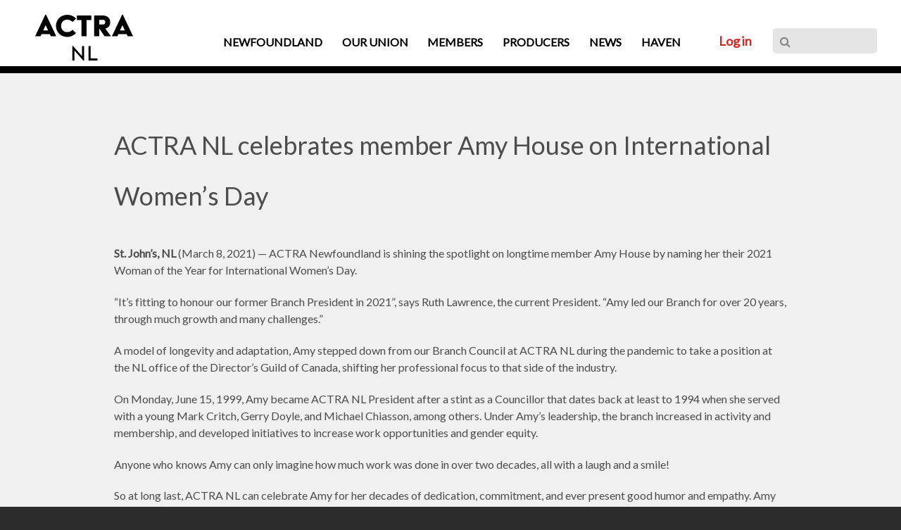

--- FILE ---
content_type: text/html; charset=UTF-8
request_url: https://actranewfoundland.ca/news-releases/2021/03/actra-nl-celebrates-member-amy-house-on-international-womens-day/
body_size: 19214
content:
<!DOCTYPE html>
<html lang="en-US" dir="ltr">
                
<head>
    
            <meta name="viewport" content="width=device-width, initial-scale=1.0">
        <meta http-equiv="X-UA-Compatible" content="IE=edge" />
        

                <link rel="icon" type="image/x-icon" href="https://actranewfoundland.ca/wp-content/themes/actra2025/custom/images/favicon.png" />
        
            <meta http-equiv="Content-Type" content="text/html; charset=UTF-8" />
    <link rel="profile" href="http://gmpg.org/xfn/11" />
    <link rel="pingback" href="https://actranewfoundland.ca/xmlrpc.php" />
    <meta name='robots' content='index, follow, max-image-preview:large, max-snippet:-1, max-video-preview:-1' />

	<!-- This site is optimized with the Yoast SEO plugin v26.8 - https://yoast.com/product/yoast-seo-wordpress/ -->
	<title>ACTRA NL celebrates member Amy House on International Women&#039;s Day - ACTRA Newfoundland</title>
	<link rel="canonical" href="http://actranewfoundland.ca/news-releases/2021/03/actra-nl-celebrates-member-amy-house-on-international-womens-day/" />
	<meta property="og:locale" content="en_US" />
	<meta property="og:type" content="article" />
	<meta property="og:title" content="ACTRA NL celebrates member Amy House on International Women&#039;s Day - ACTRA Newfoundland" />
	<meta property="og:description" content="St. John&#039;s, NL -- ACTRA Newfoundland is shining the spotlight on longtime member Amy House by naming her their 2021 Woman of the Year for International Women’s Day." />
	<meta property="og:url" content="http://actranewfoundland.ca/news-releases/2021/03/actra-nl-celebrates-member-amy-house-on-international-womens-day/" />
	<meta property="og:site_name" content="ACTRA Newfoundland" />
	<meta property="article:published_time" content="2021-03-08T15:27:32+00:00" />
	<meta property="article:modified_time" content="2021-03-08T16:39:52+00:00" />
	<meta name="author" content="Actra National" />
	<meta name="twitter:card" content="summary_large_image" />
	<meta name="twitter:label1" content="Written by" />
	<meta name="twitter:data1" content="Actra National" />
	<meta name="twitter:label2" content="Est. reading time" />
	<meta name="twitter:data2" content="2 minutes" />
	<script type="application/ld+json" class="yoast-schema-graph">{"@context":"https://schema.org","@graph":[{"@type":"Article","@id":"http://actranewfoundland.ca/news-releases/2021/03/actra-nl-celebrates-member-amy-house-on-international-womens-day/#article","isPartOf":{"@id":"http://actranewfoundland.ca/news-releases/2021/03/actra-nl-celebrates-member-amy-house-on-international-womens-day/"},"author":{"name":"Actra National","@id":"https://actranewfoundland.ca/#/schema/person/d007acb10e3219b3ca3fe24b9374d4ec"},"headline":"ACTRA NL celebrates member Amy House on International Women&#8217;s Day","datePublished":"2021-03-08T15:27:32+00:00","dateModified":"2021-03-08T16:39:52+00:00","mainEntityOfPage":{"@id":"http://actranewfoundland.ca/news-releases/2021/03/actra-nl-celebrates-member-amy-house-on-international-womens-day/"},"wordCount":461,"publisher":{"@id":"https://actranewfoundland.ca/#organization"},"articleSection":["News Release"],"inLanguage":"en-US"},{"@type":"WebPage","@id":"http://actranewfoundland.ca/news-releases/2021/03/actra-nl-celebrates-member-amy-house-on-international-womens-day/","url":"http://actranewfoundland.ca/news-releases/2021/03/actra-nl-celebrates-member-amy-house-on-international-womens-day/","name":"ACTRA NL celebrates member Amy House on International Women's Day - ACTRA Newfoundland","isPartOf":{"@id":"https://actranewfoundland.ca/#website"},"datePublished":"2021-03-08T15:27:32+00:00","dateModified":"2021-03-08T16:39:52+00:00","breadcrumb":{"@id":"http://actranewfoundland.ca/news-releases/2021/03/actra-nl-celebrates-member-amy-house-on-international-womens-day/#breadcrumb"},"inLanguage":"en-US","potentialAction":[{"@type":"ReadAction","target":["http://actranewfoundland.ca/news-releases/2021/03/actra-nl-celebrates-member-amy-house-on-international-womens-day/"]}]},{"@type":"BreadcrumbList","@id":"http://actranewfoundland.ca/news-releases/2021/03/actra-nl-celebrates-member-amy-house-on-international-womens-day/#breadcrumb","itemListElement":[{"@type":"ListItem","position":1,"name":"Home","item":"https://actranewfoundland.ca/"},{"@type":"ListItem","position":2,"name":"Blog","item":"https://actranewfoundland.ca/blog/"},{"@type":"ListItem","position":3,"name":"ACTRA NL celebrates member Amy House on International Women&#8217;s Day"}]},{"@type":"WebSite","@id":"https://actranewfoundland.ca/#website","url":"https://actranewfoundland.ca/","name":"ACTRA Newfoundland","description":"","publisher":{"@id":"https://actranewfoundland.ca/#organization"},"potentialAction":[{"@type":"SearchAction","target":{"@type":"EntryPoint","urlTemplate":"https://actranewfoundland.ca/?s={search_term_string}"},"query-input":{"@type":"PropertyValueSpecification","valueRequired":true,"valueName":"search_term_string"}}],"inLanguage":"en-US"},{"@type":"Organization","@id":"https://actranewfoundland.ca/#organization","name":"ACTRA Newfoundland","url":"https://actranewfoundland.ca/","logo":{"@type":"ImageObject","inLanguage":"en-US","@id":"https://actranewfoundland.ca/#/schema/logo/image/","url":"https://actranewfoundland.ca/wp-content/uploads/2023/05/ACTRA-newfoundland-grey.svg","contentUrl":"https://actranewfoundland.ca/wp-content/uploads/2023/05/ACTRA-newfoundland-grey.svg","width":"1024","height":"1024","caption":"ACTRA Newfoundland"},"image":{"@id":"https://actranewfoundland.ca/#/schema/logo/image/"}},{"@type":"Person","@id":"https://actranewfoundland.ca/#/schema/person/d007acb10e3219b3ca3fe24b9374d4ec","name":"Actra National","image":{"@type":"ImageObject","inLanguage":"en-US","@id":"https://actranewfoundland.ca/#/schema/person/image/","url":"https://secure.gravatar.com/avatar/5edd20803e7d38b80ff673f11de5d6e021aec3010b07c1325818796a5bf29b8f?s=96&d=mm&r=g","contentUrl":"https://secure.gravatar.com/avatar/5edd20803e7d38b80ff673f11de5d6e021aec3010b07c1325818796a5bf29b8f?s=96&d=mm&r=g","caption":"Actra National"},"sameAs":["http://www.actra.ca"],"url":"https://actranewfoundland.ca/author/actranational/"}]}</script>
	<!-- / Yoast SEO plugin. -->


<link rel="alternate" type="application/rss+xml" title="ACTRA Newfoundland &raquo; ACTRA NL celebrates member Amy House on International Women&#8217;s Day Comments Feed" href="https://actranewfoundland.ca/news-releases/2021/03/actra-nl-celebrates-member-amy-house-on-international-womens-day/feed/" />
<link rel="alternate" title="oEmbed (JSON)" type="application/json+oembed" href="https://actranewfoundland.ca/wp-json/oembed/1.0/embed?url=https%3A%2F%2Factranewfoundland.ca%2Fnews-releases%2F2021%2F03%2Factra-nl-celebrates-member-amy-house-on-international-womens-day%2F" />
<link rel="alternate" title="oEmbed (XML)" type="text/xml+oembed" href="https://actranewfoundland.ca/wp-json/oembed/1.0/embed?url=https%3A%2F%2Factranewfoundland.ca%2Fnews-releases%2F2021%2F03%2Factra-nl-celebrates-member-amy-house-on-international-womens-day%2F&#038;format=xml" />
<style id='wp-img-auto-sizes-contain-inline-css' type='text/css'>
img:is([sizes=auto i],[sizes^="auto," i]){contain-intrinsic-size:3000px 1500px}
/*# sourceURL=wp-img-auto-sizes-contain-inline-css */
</style>
<style id='wp-emoji-styles-inline-css' type='text/css'>

	img.wp-smiley, img.emoji {
		display: inline !important;
		border: none !important;
		box-shadow: none !important;
		height: 1em !important;
		width: 1em !important;
		margin: 0 0.07em !important;
		vertical-align: -0.1em !important;
		background: none !important;
		padding: 0 !important;
	}
/*# sourceURL=wp-emoji-styles-inline-css */
</style>
<style id='wp-block-library-inline-css' type='text/css'>
:root{--wp-block-synced-color:#7a00df;--wp-block-synced-color--rgb:122,0,223;--wp-bound-block-color:var(--wp-block-synced-color);--wp-editor-canvas-background:#ddd;--wp-admin-theme-color:#007cba;--wp-admin-theme-color--rgb:0,124,186;--wp-admin-theme-color-darker-10:#006ba1;--wp-admin-theme-color-darker-10--rgb:0,107,160.5;--wp-admin-theme-color-darker-20:#005a87;--wp-admin-theme-color-darker-20--rgb:0,90,135;--wp-admin-border-width-focus:2px}@media (min-resolution:192dpi){:root{--wp-admin-border-width-focus:1.5px}}.wp-element-button{cursor:pointer}:root .has-very-light-gray-background-color{background-color:#eee}:root .has-very-dark-gray-background-color{background-color:#313131}:root .has-very-light-gray-color{color:#eee}:root .has-very-dark-gray-color{color:#313131}:root .has-vivid-green-cyan-to-vivid-cyan-blue-gradient-background{background:linear-gradient(135deg,#00d084,#0693e3)}:root .has-purple-crush-gradient-background{background:linear-gradient(135deg,#34e2e4,#4721fb 50%,#ab1dfe)}:root .has-hazy-dawn-gradient-background{background:linear-gradient(135deg,#faaca8,#dad0ec)}:root .has-subdued-olive-gradient-background{background:linear-gradient(135deg,#fafae1,#67a671)}:root .has-atomic-cream-gradient-background{background:linear-gradient(135deg,#fdd79a,#004a59)}:root .has-nightshade-gradient-background{background:linear-gradient(135deg,#330968,#31cdcf)}:root .has-midnight-gradient-background{background:linear-gradient(135deg,#020381,#2874fc)}:root{--wp--preset--font-size--normal:16px;--wp--preset--font-size--huge:42px}.has-regular-font-size{font-size:1em}.has-larger-font-size{font-size:2.625em}.has-normal-font-size{font-size:var(--wp--preset--font-size--normal)}.has-huge-font-size{font-size:var(--wp--preset--font-size--huge)}.has-text-align-center{text-align:center}.has-text-align-left{text-align:left}.has-text-align-right{text-align:right}.has-fit-text{white-space:nowrap!important}#end-resizable-editor-section{display:none}.aligncenter{clear:both}.items-justified-left{justify-content:flex-start}.items-justified-center{justify-content:center}.items-justified-right{justify-content:flex-end}.items-justified-space-between{justify-content:space-between}.screen-reader-text{border:0;clip-path:inset(50%);height:1px;margin:-1px;overflow:hidden;padding:0;position:absolute;width:1px;word-wrap:normal!important}.screen-reader-text:focus{background-color:#ddd;clip-path:none;color:#444;display:block;font-size:1em;height:auto;left:5px;line-height:normal;padding:15px 23px 14px;text-decoration:none;top:5px;width:auto;z-index:100000}html :where(.has-border-color){border-style:solid}html :where([style*=border-top-color]){border-top-style:solid}html :where([style*=border-right-color]){border-right-style:solid}html :where([style*=border-bottom-color]){border-bottom-style:solid}html :where([style*=border-left-color]){border-left-style:solid}html :where([style*=border-width]){border-style:solid}html :where([style*=border-top-width]){border-top-style:solid}html :where([style*=border-right-width]){border-right-style:solid}html :where([style*=border-bottom-width]){border-bottom-style:solid}html :where([style*=border-left-width]){border-left-style:solid}html :where(img[class*=wp-image-]){height:auto;max-width:100%}:where(figure){margin:0 0 1em}html :where(.is-position-sticky){--wp-admin--admin-bar--position-offset:var(--wp-admin--admin-bar--height,0px)}@media screen and (max-width:600px){html :where(.is-position-sticky){--wp-admin--admin-bar--position-offset:0px}}

/*# sourceURL=wp-block-library-inline-css */
</style><style id='global-styles-inline-css' type='text/css'>
:root{--wp--preset--aspect-ratio--square: 1;--wp--preset--aspect-ratio--4-3: 4/3;--wp--preset--aspect-ratio--3-4: 3/4;--wp--preset--aspect-ratio--3-2: 3/2;--wp--preset--aspect-ratio--2-3: 2/3;--wp--preset--aspect-ratio--16-9: 16/9;--wp--preset--aspect-ratio--9-16: 9/16;--wp--preset--color--black: #000000;--wp--preset--color--cyan-bluish-gray: #abb8c3;--wp--preset--color--white: #ffffff;--wp--preset--color--pale-pink: #f78da7;--wp--preset--color--vivid-red: #cf2e2e;--wp--preset--color--luminous-vivid-orange: #ff6900;--wp--preset--color--luminous-vivid-amber: #fcb900;--wp--preset--color--light-green-cyan: #7bdcb5;--wp--preset--color--vivid-green-cyan: #00d084;--wp--preset--color--pale-cyan-blue: #8ed1fc;--wp--preset--color--vivid-cyan-blue: #0693e3;--wp--preset--color--vivid-purple: #9b51e0;--wp--preset--gradient--vivid-cyan-blue-to-vivid-purple: linear-gradient(135deg,rgb(6,147,227) 0%,rgb(155,81,224) 100%);--wp--preset--gradient--light-green-cyan-to-vivid-green-cyan: linear-gradient(135deg,rgb(122,220,180) 0%,rgb(0,208,130) 100%);--wp--preset--gradient--luminous-vivid-amber-to-luminous-vivid-orange: linear-gradient(135deg,rgb(252,185,0) 0%,rgb(255,105,0) 100%);--wp--preset--gradient--luminous-vivid-orange-to-vivid-red: linear-gradient(135deg,rgb(255,105,0) 0%,rgb(207,46,46) 100%);--wp--preset--gradient--very-light-gray-to-cyan-bluish-gray: linear-gradient(135deg,rgb(238,238,238) 0%,rgb(169,184,195) 100%);--wp--preset--gradient--cool-to-warm-spectrum: linear-gradient(135deg,rgb(74,234,220) 0%,rgb(151,120,209) 20%,rgb(207,42,186) 40%,rgb(238,44,130) 60%,rgb(251,105,98) 80%,rgb(254,248,76) 100%);--wp--preset--gradient--blush-light-purple: linear-gradient(135deg,rgb(255,206,236) 0%,rgb(152,150,240) 100%);--wp--preset--gradient--blush-bordeaux: linear-gradient(135deg,rgb(254,205,165) 0%,rgb(254,45,45) 50%,rgb(107,0,62) 100%);--wp--preset--gradient--luminous-dusk: linear-gradient(135deg,rgb(255,203,112) 0%,rgb(199,81,192) 50%,rgb(65,88,208) 100%);--wp--preset--gradient--pale-ocean: linear-gradient(135deg,rgb(255,245,203) 0%,rgb(182,227,212) 50%,rgb(51,167,181) 100%);--wp--preset--gradient--electric-grass: linear-gradient(135deg,rgb(202,248,128) 0%,rgb(113,206,126) 100%);--wp--preset--gradient--midnight: linear-gradient(135deg,rgb(2,3,129) 0%,rgb(40,116,252) 100%);--wp--preset--font-size--small: 13px;--wp--preset--font-size--medium: 20px;--wp--preset--font-size--large: 36px;--wp--preset--font-size--x-large: 42px;--wp--preset--spacing--20: 0.44rem;--wp--preset--spacing--30: 0.67rem;--wp--preset--spacing--40: 1rem;--wp--preset--spacing--50: 1.5rem;--wp--preset--spacing--60: 2.25rem;--wp--preset--spacing--70: 3.38rem;--wp--preset--spacing--80: 5.06rem;--wp--preset--shadow--natural: 6px 6px 9px rgba(0, 0, 0, 0.2);--wp--preset--shadow--deep: 12px 12px 50px rgba(0, 0, 0, 0.4);--wp--preset--shadow--sharp: 6px 6px 0px rgba(0, 0, 0, 0.2);--wp--preset--shadow--outlined: 6px 6px 0px -3px rgb(255, 255, 255), 6px 6px rgb(0, 0, 0);--wp--preset--shadow--crisp: 6px 6px 0px rgb(0, 0, 0);}:where(.is-layout-flex){gap: 0.5em;}:where(.is-layout-grid){gap: 0.5em;}body .is-layout-flex{display: flex;}.is-layout-flex{flex-wrap: wrap;align-items: center;}.is-layout-flex > :is(*, div){margin: 0;}body .is-layout-grid{display: grid;}.is-layout-grid > :is(*, div){margin: 0;}:where(.wp-block-columns.is-layout-flex){gap: 2em;}:where(.wp-block-columns.is-layout-grid){gap: 2em;}:where(.wp-block-post-template.is-layout-flex){gap: 1.25em;}:where(.wp-block-post-template.is-layout-grid){gap: 1.25em;}.has-black-color{color: var(--wp--preset--color--black) !important;}.has-cyan-bluish-gray-color{color: var(--wp--preset--color--cyan-bluish-gray) !important;}.has-white-color{color: var(--wp--preset--color--white) !important;}.has-pale-pink-color{color: var(--wp--preset--color--pale-pink) !important;}.has-vivid-red-color{color: var(--wp--preset--color--vivid-red) !important;}.has-luminous-vivid-orange-color{color: var(--wp--preset--color--luminous-vivid-orange) !important;}.has-luminous-vivid-amber-color{color: var(--wp--preset--color--luminous-vivid-amber) !important;}.has-light-green-cyan-color{color: var(--wp--preset--color--light-green-cyan) !important;}.has-vivid-green-cyan-color{color: var(--wp--preset--color--vivid-green-cyan) !important;}.has-pale-cyan-blue-color{color: var(--wp--preset--color--pale-cyan-blue) !important;}.has-vivid-cyan-blue-color{color: var(--wp--preset--color--vivid-cyan-blue) !important;}.has-vivid-purple-color{color: var(--wp--preset--color--vivid-purple) !important;}.has-black-background-color{background-color: var(--wp--preset--color--black) !important;}.has-cyan-bluish-gray-background-color{background-color: var(--wp--preset--color--cyan-bluish-gray) !important;}.has-white-background-color{background-color: var(--wp--preset--color--white) !important;}.has-pale-pink-background-color{background-color: var(--wp--preset--color--pale-pink) !important;}.has-vivid-red-background-color{background-color: var(--wp--preset--color--vivid-red) !important;}.has-luminous-vivid-orange-background-color{background-color: var(--wp--preset--color--luminous-vivid-orange) !important;}.has-luminous-vivid-amber-background-color{background-color: var(--wp--preset--color--luminous-vivid-amber) !important;}.has-light-green-cyan-background-color{background-color: var(--wp--preset--color--light-green-cyan) !important;}.has-vivid-green-cyan-background-color{background-color: var(--wp--preset--color--vivid-green-cyan) !important;}.has-pale-cyan-blue-background-color{background-color: var(--wp--preset--color--pale-cyan-blue) !important;}.has-vivid-cyan-blue-background-color{background-color: var(--wp--preset--color--vivid-cyan-blue) !important;}.has-vivid-purple-background-color{background-color: var(--wp--preset--color--vivid-purple) !important;}.has-black-border-color{border-color: var(--wp--preset--color--black) !important;}.has-cyan-bluish-gray-border-color{border-color: var(--wp--preset--color--cyan-bluish-gray) !important;}.has-white-border-color{border-color: var(--wp--preset--color--white) !important;}.has-pale-pink-border-color{border-color: var(--wp--preset--color--pale-pink) !important;}.has-vivid-red-border-color{border-color: var(--wp--preset--color--vivid-red) !important;}.has-luminous-vivid-orange-border-color{border-color: var(--wp--preset--color--luminous-vivid-orange) !important;}.has-luminous-vivid-amber-border-color{border-color: var(--wp--preset--color--luminous-vivid-amber) !important;}.has-light-green-cyan-border-color{border-color: var(--wp--preset--color--light-green-cyan) !important;}.has-vivid-green-cyan-border-color{border-color: var(--wp--preset--color--vivid-green-cyan) !important;}.has-pale-cyan-blue-border-color{border-color: var(--wp--preset--color--pale-cyan-blue) !important;}.has-vivid-cyan-blue-border-color{border-color: var(--wp--preset--color--vivid-cyan-blue) !important;}.has-vivid-purple-border-color{border-color: var(--wp--preset--color--vivid-purple) !important;}.has-vivid-cyan-blue-to-vivid-purple-gradient-background{background: var(--wp--preset--gradient--vivid-cyan-blue-to-vivid-purple) !important;}.has-light-green-cyan-to-vivid-green-cyan-gradient-background{background: var(--wp--preset--gradient--light-green-cyan-to-vivid-green-cyan) !important;}.has-luminous-vivid-amber-to-luminous-vivid-orange-gradient-background{background: var(--wp--preset--gradient--luminous-vivid-amber-to-luminous-vivid-orange) !important;}.has-luminous-vivid-orange-to-vivid-red-gradient-background{background: var(--wp--preset--gradient--luminous-vivid-orange-to-vivid-red) !important;}.has-very-light-gray-to-cyan-bluish-gray-gradient-background{background: var(--wp--preset--gradient--very-light-gray-to-cyan-bluish-gray) !important;}.has-cool-to-warm-spectrum-gradient-background{background: var(--wp--preset--gradient--cool-to-warm-spectrum) !important;}.has-blush-light-purple-gradient-background{background: var(--wp--preset--gradient--blush-light-purple) !important;}.has-blush-bordeaux-gradient-background{background: var(--wp--preset--gradient--blush-bordeaux) !important;}.has-luminous-dusk-gradient-background{background: var(--wp--preset--gradient--luminous-dusk) !important;}.has-pale-ocean-gradient-background{background: var(--wp--preset--gradient--pale-ocean) !important;}.has-electric-grass-gradient-background{background: var(--wp--preset--gradient--electric-grass) !important;}.has-midnight-gradient-background{background: var(--wp--preset--gradient--midnight) !important;}.has-small-font-size{font-size: var(--wp--preset--font-size--small) !important;}.has-medium-font-size{font-size: var(--wp--preset--font-size--medium) !important;}.has-large-font-size{font-size: var(--wp--preset--font-size--large) !important;}.has-x-large-font-size{font-size: var(--wp--preset--font-size--x-large) !important;}
/*# sourceURL=global-styles-inline-css */
</style>

<style id='classic-theme-styles-inline-css' type='text/css'>
/*! This file is auto-generated */
.wp-block-button__link{color:#fff;background-color:#32373c;border-radius:9999px;box-shadow:none;text-decoration:none;padding:calc(.667em + 2px) calc(1.333em + 2px);font-size:1.125em}.wp-block-file__button{background:#32373c;color:#fff;text-decoration:none}
/*# sourceURL=/wp-includes/css/classic-themes.min.css */
</style>
<link rel='stylesheet' id='collapsed-archives-style-css' href='https://actranewfoundland.ca/wp-content/plugins/collapsed-archives-v2/style.css?ver=6.9' type='text/css' media='all' />
<link rel='stylesheet' id='lightcase-css' href='https://actranewfoundland.ca/wp-content/plugins/gantry5/assets/css/lightcase.css?ver=6.9' type='text/css' media='all' />
<link rel='stylesheet' id='nucleus-css' href='https://actranewfoundland.ca/wp-content/plugins/gantry5/engines/nucleus/css-compiled/nucleus.css?ver=6.9' type='text/css' media='all' />
<link rel='stylesheet' id='akuatik-css' href='https://actranewfoundland.ca/wp-content/themes/actra2025/custom/css-compiled/akuatik.css?ver=6.9' type='text/css' media='all' />
<link rel='stylesheet' id='wordpress-css' href='https://actranewfoundland.ca/wp-content/plugins/gantry5/engines/nucleus/css-compiled/wordpress.css?ver=6.9' type='text/css' media='all' />
<link rel='stylesheet' id='style-css' href='https://actranewfoundland.ca/wp-content/themes/actra2025/style.css?ver=6.9' type='text/css' media='all' />
<link rel='stylesheet' id='font-awesome.min-css' href='https://actranewfoundland.ca/wp-content/plugins/gantry5/assets/css/font-awesome.min.css?ver=6.9' type='text/css' media='all' />
<link rel='stylesheet' id='akuatik-wordpress-css' href='https://actranewfoundland.ca/wp-content/themes/actra2025/custom/css-compiled/akuatik-wordpress.css?ver=6.9' type='text/css' media='all' />
<link rel='stylesheet' id='custom-css' href='https://actranewfoundland.ca/wp-content/themes/actra2025/custom/css-compiled/custom.css?ver=6.9' type='text/css' media='all' />
<link rel='stylesheet' id='Overrides-css' href='https://actranewfoundland.ca/wp-content/themes/actra2025/custom/Overrides.css?ver=6.9' type='text/css' media='all' />
<link rel='stylesheet' id='homepage-css' href='https://actranewfoundland.ca/wp-content/themes/actra2025/custom/homepage.css?ver=6.9' type='text/css' media='all' />
<link rel='stylesheet' id='Actra-css' href='https://actranewfoundland.ca/wp-content/themes/actra2025/custom/Actra.css?ver=6.9' type='text/css' media='all' />
<link rel='stylesheet' id='Stunt-css' href='https://actranewfoundland.ca/wp-content/themes/actra2025/custom/Stunt.css?ver=6.9' type='text/css' media='all' />
<link rel='stylesheet' id='Actra%20Resized%20CSS-css' href='https://actranewfoundland.ca/wp-content/themes/actra2025/custom/Actra%20Resized%20CSS.css?ver=6.9' type='text/css' media='all' />
<link rel='stylesheet' id='Safari-css' href='https://actranewfoundland.ca/wp-content/themes/actra2025/custom/Safari.css?ver=6.9' type='text/css' media='all' />
<script type="text/javascript" src="https://actranewfoundland.ca/wp-includes/js/jquery/jquery.min.js?ver=3.7.1" id="jquery-core-js"></script>
<script type="text/javascript" src="https://actranewfoundland.ca/wp-includes/js/jquery/jquery-migrate.min.js?ver=3.4.1" id="jquery-migrate-js"></script>
<link rel="https://api.w.org/" href="https://actranewfoundland.ca/wp-json/" /><link rel="alternate" title="JSON" type="application/json" href="https://actranewfoundland.ca/wp-json/wp/v2/posts/1154" /><link rel="EditURI" type="application/rsd+xml" title="RSD" href="https://actranewfoundland.ca/xmlrpc.php?rsd" />
<meta name="generator" content="WordPress 6.9" />
<link rel='shortlink' href='https://actranewfoundland.ca/?p=1154' />
<script type="text/javascript">jQuery( document ).ready(function() {
    jQuery.each(jQuery(".g-array-item-image"), function(){
        parentDiv = jQuery(this).parent();
        jQuery(this).detach().insertAfter(parentDiv.children('.g-array-item-details'));
    });
 });
 
</script>
<link rel="icon" href="https://actranewfoundland.ca/wp-content/uploads/2025/02/favicon-150x150.png" sizes="32x32" />
<link rel="icon" href="https://actranewfoundland.ca/wp-content/uploads/2025/02/favicon.png" sizes="192x192" />
<link rel="apple-touch-icon" href="https://actranewfoundland.ca/wp-content/uploads/2025/02/favicon.png" />
<meta name="msapplication-TileImage" content="https://actranewfoundland.ca/wp-content/uploads/2025/02/favicon.png" />
		<style type="text/css" id="wp-custom-css">
			body.page-id-741 figure img{
	border: 3px solid #da3838;
}

.homepage-president-message {
    display: flex;
    align-items: center;
}
.full-img > img{
    margin: auto !important;
    display: block;
    width: 100%;
}
a.button.g-simplecontent-item-readmore {
    color: #fff !important;
    font-size: 1rem !important;
    font-weight: 700;
}
a.button.g-simplecontent-item-readmore:hover {
    color: #da3838 !important;
}

a.new-button {
    background: #da3838 !important;
    color: #fff;
    /* font-size: 14px !important; */
    font-size: 1rem !important;
    padding: 0.4rem 1.5rem !important;
    padding-bottom: 0.45rem !important;
}

a.new-button:hover {
    background: #fff !important;
    color: #da3838 !important;
    border-color: #da3838 !important;
}


a.new-button {
    background: #da3838 !important;
    color: #fff;
    /* font-size: 14px !important; */
    font-size: 1rem !important;
    padding: 0.4rem 1.5rem !important;
    padding-bottom: 0.45rem !important;
}

a.new-button:hover {
    background: #fff !important;
    color: #da3838 !important;
    border-color: #da3838 !important;
}

a.btn.g-simplecontent-item-readmore {
    color: #fff !important;
/*     font-weight: bold; */
}

a.btn.g-simplecontent-item-readmore:hover {
    color: #da3838 !important;
/*     font-weight: bold; */
}


/*Quick Links Home Page*/
section#g-feature.homepage .g-grid {
  display: flex;
  flex-wrap: wrap;
  justify-content: space-between;
  gap: 20px;
}

section#g-feature.homepage .g-block {
  flex: 1 1 calc(25% - 15px);
  min-width: 250px;
  display: flex;
  flex-direction: column;
}

section#g-feature.homepage .g-content {
  flex-grow: 1;
  display: flex;
  flex-direction: column;
}

section#g-feature.homepage
.quick-links {
  height: 100%;
  display: flex;
  flex-direction: column;
}

section#g-feature.homepage
.g-simplecontent {
  display: flex;
  flex-direction: column;
  height: 100%;
}

section#g-feature.homepage
.g-simplecontent-item {
  display: flex;
  flex-direction: column;
  flex-grow: 1;
}

section#g-feature.homepage
.g-simplecontent-item-main-content {
  flex-grow: 1;
}

section#g-feature.homepage
.g-title {
  margin-top: 0;
}

section#g-feature.homepage
.g-simplecontent-item-readmore-container {
  margin-top: auto;
}

@media (max-width: 1024px) {
    section#g-feature.homepage
  .g-block {
    flex-basis: calc(50% - 10px);
  }
}

@media (max-width: 768px) {
  section#g-feature.homepage
    .g-block {
    flex-basis: 100%;
  }
	.quick-links > * {
    display: flex;
    text-align: center;
    align-items: center;
    align-content: center;
}
.log-in{
		left: 65%;
	}
	
	.new-logo img{
		margin: 0;
		top: 5px !important;
		right: 50%;
	}
}

.new-logo img{
	margin: 0;
	top: 25px;
}

#g-container-main,
.header-background{
	border-top: 10px solid #000;
}

section#g-navigation > div.g-grid > div.g-block > div.g-content > nav.g-main-nav > ul.g-toplevel > li.g-menu-item.active{
    background: #000;
    border-radius: 15px 15px 0 0;
    color: #fff;
    border-color: #000;
}

#g-navigation .g-main-nav .g-toplevel > li:hover > .g-menu-item-container, #g-navigation .g-main-nav .g-toplevel > li.active > .g-menu-item-container{
    color: #fff;
}

section#g-navigation .g-main-nav .g-toplevel > li > .g-menu-item-container:hover .g-menu-item-title{
    color: #da3838 !important;
}


.accent-line-right {
    padding-right: 40px;
    border-right: 8px solid #da3838;
}


@media only all and (max-width: 64.99rem) {
	.g-slideshow .g-slideshow-slider .swiper-slide .slide{
		
	}
	
	.mobile-reverse-stacked > .g-grid:has(.mobile-reverse-item){
		flex-direction: column-reverse;
	}
	.mobile-reverse-stacked > .g-grid:has(.mobile-reverse-item) > *{
        width: 100%;
    }
	.mobile-reverse-stacked{
			flex-direction: column-reverse;
	}
	.mobile-reverse-stacked > *{
		width: 100%;
	}
}

.new-button a {
    display: inline-block;
    font-family: "chivo", "Helvetica", "Tahoma", "Geneva", "Arial", sans-serif;
    font-weight: 700;
    color: #fff;
    font-size: 0.8vw;
    background: #da3838;
    text-align: center;
    margin: 0 0 0.5rem 0;
    padding: 0.4rem 1.5rem;
    padding-bottom: 0.45rem;
    border-radius: 0.4rem;
    border: 2px solid transparent;
    vertical-align: middle;
    text-shadow: none;
    -webkit-transition: all 0.2s;
    -moz-transition: all 0.2s;
    transition: all 0.2s;
}
.new-button a:hover{
	background: #fff;
    color: #da3838;
    border-color: #da3838;
    cursor: pointer;
}		</style>
		
                    <link href="https://fonts.googleapis.com/css?family=Lato&display=swap" rel="stylesheet">
            
</head>

    
    <body class="gantry tilt g-offcanvas-left g-default g-style-preset1 wp-singular post-template-default single single-post postid-1154 single-format-standard wp-theme-actra2025 site outline-default dir-ltr">
        <!-- Matomo -->
<script>
  var _paq = window._paq = window._paq || [];
  /* tracker methods like "setCustomDimension" should be called before "trackPageView" */
  _paq.push(['trackPageView']);
  _paq.push(['enableLinkTracking']);
  (function() {
    var u="//analytics.actra.ca/";
    _paq.push(['setTrackerUrl', u+'matomo.php']);
    _paq.push(['setSiteId', '8']);
    var d=document, g=d.createElement('script'), s=d.getElementsByTagName('script')[0];
    g.async=true; g.src=u+'matomo.js'; s.parentNode.insertBefore(g,s);
  })();
</script>
<!-- End Matomo Code -->

                    

        <div id="g-offcanvas"  data-g-offcanvas-swipe="0" data-g-offcanvas-css3="1">
                        <div class="g-grid">                        

        <div class="g-block size-100">
             <div id="mobile-menu-2576-particle" class="g-content g-particle">            <div id="g-mobilemenu-container" data-g-menu-breakpoint="72rem"></div>
            </div>
        </div>
            </div>
    </div>
        <div id="g-page-surround">
            <div class="g-offcanvas-hide g-offcanvas-toggle" role="navigation" data-offcanvas-toggle aria-controls="g-offcanvas" aria-expanded="false"><i class="fa fa-fw fa-bars"></i></div>                        

                    
                <section id="g-top">
                                        <div class="g-grid">                        

        <div class="g-block size-100">
             <div class="g-system-messages">
                                            <div id="system-message-container">
    <div id="system-message">
            </div>
</div>
            
    </div>
        </div>
            </div>
            
    </section>
        
                <section id="g-navigation">
                                        <div class="g-grid">                        

        <div class="g-block size-23 center-mobile">
             <div id="logo-2704-particle" class="g-content g-particle">            <a href="https://actranewfoundland.ca" class="g-logo g-logo-akuatik new-logo" target="_self" title="" rel="home">
    
            <img src="https://actranewfoundland.ca/wp-content/themes/actra2025/custom/images/LOGO_ACTRA_NEWFOUNLAND_LABRADOR_BLACK.svg" alt="" />
    
            </a>
            </div>
        </div>
                    

        <div class="g-block size-54 center nopaddingleft nopaddingright">
             <div id="menu-2872-particle" class="g-content g-particle">            <nav class="g-main-nav" data-g-hover-expand="false">
        <ul class="g-toplevel">
                                                                                                                
        
                
        
                
        
        <li class="g-menu-item g-menu-item-type-separator g-menu-item-929 g-parent g-fullwidth  ">
                            <div class="g-menu-item-container" data-g-menuparent="">                                                                            <span class="g-separator g-menu-item-content">            <span class="g-menu-item-title">NEWFOUNDLAND</span>
            </span>
                                        <span class="g-menu-parent-indicator"></span>                            </div>                                            <ul class="g-dropdown g-inactive g-fade ">
            <li class="g-dropdown-column">
                        <div class="g-grid">
                        <div class="g-block size-25">
            <ul class="g-sublevel">
                <li class="g-level-1 g-go-back">
                    <a class="g-menu-item-container" href="#" data-g-menuparent=""><span>Back</span></a>
                </li>
                                                                                                                    
        
                
        
                
        
        <li class="g-menu-item g-menu-item-type-separator g-menu-item-930  bold">
                            <div class="g-menu-item-container" data-g-menuparent="">                                                                            <span class="g-separator g-menu-item-content">            <span class="g-menu-item-title">LOCAL NEWS</span>
            </span>
                                                                    </div>                    </li>
    
                                                                                                
        
                
        
                
        
        <li class="g-menu-item g-menu-item-type-post_type g-menu-item-941  indent">
                            <a class="g-menu-item-container" href="https://actranewfoundland.ca/notices/">
                                                                <span class="g-menu-item-content">
                                    <span class="g-menu-item-title">Notices</span>
            
                    </span>
                                                </a>
                                </li>
    
                                                                                                
        
                
        
                
        
        <li class="g-menu-item g-menu-item-type-post_type g-menu-item-940  indent">
                            <a class="g-menu-item-container" href="https://actranewfoundland.ca/presidents-message/">
                                                                <span class="g-menu-item-content">
                                    <span class="g-menu-item-title">President’s Message</span>
            
                    </span>
                                                </a>
                                </li>
    
                                                                                                
        
                
        
                
        
        <li class="g-menu-item g-menu-item-type-post_type g-menu-item-1144  bold">
                            <a class="g-menu-item-container" href="https://actranewfoundland.ca/whats-shooting/">
                                                                <span class="g-menu-item-content">
                                    <span class="g-menu-item-title">WHAT&#039;S SHOOTING</span>
            
                    </span>
                                                </a>
                                </li>
    
    
            </ul>
        </div>
                <div class="g-block size-25">
            <ul class="g-sublevel">
                <li class="g-level-1 g-go-back">
                    <a class="g-menu-item-container" href="#" data-g-menuparent=""><span>Back</span></a>
                </li>
                                                                                                                    
        
                
        
                
        
        <li class="g-menu-item g-menu-item-type-separator g-menu-item-936  bold">
                            <div class="g-menu-item-container" data-g-menuparent="">                                                                            <span class="g-separator g-menu-item-content">            <span class="g-menu-item-title">GET INVOLVED</span>
            </span>
                                                                    </div>                    </li>
    
                                                                                                
        
                
        
                
        
        <li class="g-menu-item g-menu-item-type-post_type g-menu-item-943  indent">
                            <a class="g-menu-item-container" href="https://actranewfoundland.ca/committees/">
                                                                <span class="g-menu-item-content">
                                    <span class="g-menu-item-title">Committees</span>
            
                    </span>
                                                </a>
                                </li>
    
                                                                                                
        
                
        
                
        
        <li class="g-menu-item g-menu-item-type-post_type g-menu-item-1110  indent">
                            <a class="g-menu-item-container" href="https://actranewfoundland.ca/training-education/">
                                                                <span class="g-menu-item-content">
                                    <span class="g-menu-item-title">Training &amp; Education</span>
            
                    </span>
                                                </a>
                                </li>
    
                                                                                                
        
                
        
                
        
        <li class="g-menu-item g-menu-item-type-post_type g-menu-item-950  indent">
                            <a class="g-menu-item-container" href="https://actranewfoundland.ca/local-agreements/">
                                                                <span class="g-menu-item-content">
                                    <span class="g-menu-item-title">Local Agreements</span>
            
                    </span>
                                                </a>
                                </li>
    
    
            </ul>
        </div>
                <div class="g-block size-25">
            <ul class="g-sublevel">
                <li class="g-level-1 g-go-back">
                    <a class="g-menu-item-container" href="#" data-g-menuparent=""><span>Back</span></a>
                </li>
                                                                                                                    
        
                
        
                
        
        <li class="g-menu-item g-menu-item-type-separator g-menu-item-937  bold">
                            <div class="g-menu-item-container" data-g-menuparent="">                                                                            <span class="g-separator g-menu-item-content">            <span class="g-menu-item-title">BRANCH GOVERNANCE</span>
            </span>
                                                                    </div>                    </li>
    
                                                                                                
        
                
        
                
        
        <li class="g-menu-item g-menu-item-type-post_type g-menu-item-939  indent">
                            <a class="g-menu-item-container" href="https://actranewfoundland.ca/our-leadership/">
                                                                <span class="g-menu-item-content">
                                    <span class="g-menu-item-title">Our Leadership</span>
            
                    </span>
                                                </a>
                                </li>
    
                                                                                                
                                                                                                                                
                
        
                
        
        <li class="g-menu-item g-menu-item-type-custom g-menu-item-944  indent">
                            <a class="g-menu-item-container" href="/wp-content/uploads/2020/02/ACTRA-NEWFOUNDLAND-AND-LABRADOR-By-Laws_2013.pdf" target="_blank" rel="noopener&#x20;noreferrer">
                                                                <span class="g-menu-item-content">
                                    <span class="g-menu-item-title">Branch By-Laws</span>
            
                    </span>
                                                </a>
                                </li>
    
                                                                                                
        
                
        
                
        
        <li class="g-menu-item g-menu-item-type-post_type g-menu-item-938  bold">
                            <a class="g-menu-item-container" href="https://actranewfoundland.ca/local-industry/">
                                                                <span class="g-menu-item-content">
                                    <span class="g-menu-item-title">LOCAL INDUSTRY</span>
            
                    </span>
                                                </a>
                                </li>
    
    
            </ul>
        </div>
                <div class="g-block size-25">
            <ul class="g-sublevel">
                <li class="g-level-1 g-go-back">
                    <a class="g-menu-item-container" href="#" data-g-menuparent=""><span>Back</span></a>
                </li>
                                                                                                                    
        
                
        
                
        
        <li class="g-menu-item g-menu-item-type-particle g-menu-item-1306  ">
                            <div class="g-menu-item-container" data-g-menuparent="">                                                                                        
            <div class="menu-item-particle">
                <div>
    <p class="bold">CHROMA: <span style="font-size: 1rem;font-style: italic;">The National Magazine of ACTRA Performers</span></p>
    <a href="https://chroma.actramagazine.ca/" target="_blank">
        <div class="center">
            <img style="width: 75%" src="https://chroma.actramagazine.ca/wp-content/uploads/CHROMA-ISSUE001-Cover.png" />
        </div>
    </a>
    <p class="small" style="padding-top: 20px;">Read the latest articles for, by and about ACTRA members from
        coast-to-coast-to-coast. It's our union. It's our stories.<br><br>
        Back issues of ACTRA National periodicals are available <a href="https://www.actramagazine.ca/archive/" style="color: #ffffff; text-decoration: underline; transition: all 0.3s ease;"
        onmouseover="this.style.color='#000000';" onmouseout="this.style.color='#ffffff';">HERE</a>.
    </p>
</div>
    </div>
    
                                                                    </div>                    </li>
    
    
            </ul>
        </div>
            </div>

            </li>
        </ul>
            </li>
    
                                                                                                
        
                
        
                
        
        <li class="g-menu-item g-menu-item-type-separator g-menu-item-806 g-parent g-fullwidth  ">
                            <div class="g-menu-item-container" data-g-menuparent="">                                                                            <span class="g-separator g-menu-item-content">            <span class="g-menu-item-title">OUR UNION</span>
            </span>
                                        <span class="g-menu-parent-indicator"></span>                            </div>                                            <ul class="g-dropdown g-inactive g-fade ">
            <li class="g-dropdown-column">
                        <div class="g-grid">
                        <div class="g-block size-25">
            <ul class="g-sublevel">
                <li class="g-level-1 g-go-back">
                    <a class="g-menu-item-container" href="#" data-g-menuparent=""><span>Back</span></a>
                </li>
                                                                                                                    
        
                
        
                
        
        <li class="g-menu-item g-menu-item-type-custom g-menu-item-807  bold">
                            <a class="g-menu-item-container" href="https://www.actra.ca">
                                                                <span class="g-menu-item-content">
                                    <span class="g-menu-item-title">ACTRA NATIONAL</span>
            
                    </span>
                                                </a>
                                </li>
    
                                                                                                
        
                
        
                
        
        <li class="g-menu-item g-menu-item-type-custom g-menu-item-808  indent">
                            <a class="g-menu-item-container" href="https://www.actra.ca/about-us/">
                                                                <span class="g-menu-item-content">
                                    <span class="g-menu-item-title">About Us</span>
            
                    </span>
                                                </a>
                                </li>
    
                                                                                                
        
                
        
                
        
        <li class="g-menu-item g-menu-item-type-custom g-menu-item-809  indent">
                            <a class="g-menu-item-container" href="https://www.actra.ca/executive-staff/">
                                                                <span class="g-menu-item-content">
                                    <span class="g-menu-item-title">Executive Staff</span>
            
                    </span>
                                                </a>
                                </li>
    
                                                                                                
        
                
        
                
        
        <li class="g-menu-item g-menu-item-type-custom g-menu-item-810  indent">
                            <a class="g-menu-item-container" href="https://www.actra.ca/financials/">
                                                                <span class="g-menu-item-content">
                                    <span class="g-menu-item-title">Financials</span>
            
                    </span>
                                                </a>
                                </li>
    
                                                                                                
        
                
        
                
        
        <li class="g-menu-item g-menu-item-type-custom g-menu-item-1160  indent">
                            <a class="g-menu-item-container" href="https://www.actra.ca/careers-at-actra/">
                                                                <span class="g-menu-item-content">
                                    <span class="g-menu-item-title">Careers at ACTRA</span>
            
                    </span>
                                                </a>
                                </li>
    
                                                                                                
        
                
        
                
        
        <li class="g-menu-item g-menu-item-type-custom g-menu-item-811  indent">
                            <a class="g-menu-item-container" href="https://www.actra.ca/join">
                                                                <span class="g-menu-item-content">
                                    <span class="g-menu-item-title">Join</span>
            
                    </span>
                                                </a>
                                </li>
    
                                                                                                
        
                
        
                
        
        <li class="g-menu-item g-menu-item-type-custom g-menu-item-812  indent space-base">
                            <a class="g-menu-item-container" href="https://www.actra.ca/partners/">
                                                                <span class="g-menu-item-content">
                                    <span class="g-menu-item-title">Partners</span>
            
                    </span>
                                                </a>
                                </li>
    
                                                                                                
        
                
        
                
        
        <li class="g-menu-item g-menu-item-type-separator g-menu-item-851  bold">
                            <div class="g-menu-item-container" data-g-menuparent="">                                                                            <span class="g-separator g-menu-item-content">            <span class="g-menu-item-title">GOVERNANCE</span>
            </span>
                                                                    </div>                    </li>
    
                                                                                                
        
                
        
                
        
        <li class="g-menu-item g-menu-item-type-custom g-menu-item-852  indent">
                            <a class="g-menu-item-container" href="https://www.actra.ca/constitution-national-by-laws/">
                                                                <span class="g-menu-item-content">
                                    <span class="g-menu-item-title">Constitution &amp; National By-Laws</span>
            
                    </span>
                                                </a>
                                </li>
    
                                                                                                
        
                
        
                
        
        <li class="g-menu-item g-menu-item-type-custom g-menu-item-853  indent">
                            <a class="g-menu-item-container" href="https://www.actra.ca/elected-leadership/">
                                                                <span class="g-menu-item-content">
                                    <span class="g-menu-item-title">Elected Leadership</span>
            
                    </span>
                                                </a>
                                </li>
    
                                                                                                
        
                
        
                
        
        <li class="g-menu-item g-menu-item-type-custom g-menu-item-854  indent">
                            <a class="g-menu-item-container" href="https://www.actra.ca/equality-statement/">
                                                                <span class="g-menu-item-content">
                                    <span class="g-menu-item-title">Equality Statement</span>
            
                    </span>
                                                </a>
                                </li>
    
                                                                                                
        
                
        
                
        
        <li class="g-menu-item g-menu-item-type-custom g-menu-item-1277  indent">
                            <a class="g-menu-item-container" href="https://www.actra.ca/land-acknowledgement/">
                                                                <span class="g-menu-item-content">
                                    <span class="g-menu-item-title">Land Acknowledgement</span>
            
                    </span>
                                                </a>
                                </li>
    
    
            </ul>
        </div>
                <div class="g-block size-25">
            <ul class="g-sublevel">
                <li class="g-level-1 g-go-back">
                    <a class="g-menu-item-container" href="#" data-g-menuparent=""><span>Back</span></a>
                </li>
                                                                                                                    
        
                
        
                
        
        <li class="g-menu-item g-menu-item-type-separator g-menu-item-813  bold">
                            <div class="g-menu-item-container" data-g-menuparent="">                                                                            <span class="g-separator g-menu-item-content">            <span class="g-menu-item-title">BRANCHES</span>
            </span>
                                                                    </div>                    </li>
    
                                                                                                
                                                                                                                                
                
        
                
        
        <li class="g-menu-item g-menu-item-type-custom g-menu-item-814  indent">
                            <a class="g-menu-item-container" href="https://ubcpactra.ca/" target="_blank" rel="noopener&#x20;noreferrer">
                                                                <span class="g-menu-item-content">
                                    <span class="g-menu-item-title">UBCP/ACTRA</span>
            
                    </span>
                                                </a>
                                </li>
    
                                                                                                
                                                                                                                                
                
        
                
        
        <li class="g-menu-item g-menu-item-type-custom g-menu-item-815  indent">
                            <a class="g-menu-item-container" href="http://www.actraalberta.com/" target="_blank" rel="noopener&#x20;noreferrer">
                                                                <span class="g-menu-item-content">
                                    <span class="g-menu-item-title">Alberta</span>
            
                    </span>
                                                </a>
                                </li>
    
                                                                                                
                                                                                                                                
                
        
                
        
        <li class="g-menu-item g-menu-item-type-custom g-menu-item-816  indent">
                            <a class="g-menu-item-container" href="http://www.actrasask.com/" target="_blank" rel="noopener&#x20;noreferrer">
                                                                <span class="g-menu-item-content">
                                    <span class="g-menu-item-title">Saskatchewan</span>
            
                    </span>
                                                </a>
                                </li>
    
                                                                                                
                                                                                                                                
                
        
                
        
        <li class="g-menu-item g-menu-item-type-custom g-menu-item-817  indent">
                            <a class="g-menu-item-container" href="http://www.actramanitoba.ca/" target="_blank" rel="noopener&#x20;noreferrer">
                                                                <span class="g-menu-item-content">
                                    <span class="g-menu-item-title">Manitoba</span>
            
                    </span>
                                                </a>
                                </li>
    
                                                                                                
                                                                                                                                
                
        
                
        
        <li class="g-menu-item g-menu-item-type-custom g-menu-item-818  indent">
                            <a class="g-menu-item-container" href="https://www.actratoronto.com/" target="_blank" rel="noopener&#x20;noreferrer">
                                                                <span class="g-menu-item-content">
                                    <span class="g-menu-item-title">Toronto</span>
            
                    </span>
                                                </a>
                                </li>
    
                                                                                                
                                                                                                                                
                
        
                
        
        <li class="g-menu-item g-menu-item-type-custom g-menu-item-819  indent">
                            <a class="g-menu-item-container" href="http://www.actraottawa.ca/" target="_blank" rel="noopener&#x20;noreferrer">
                                                                <span class="g-menu-item-content">
                                    <span class="g-menu-item-title">Ottawa</span>
            
                    </span>
                                                </a>
                                </li>
    
                                                                                                
                                                                                                                                
                
        
                
        
        <li class="g-menu-item g-menu-item-type-custom g-menu-item-820  indent">
                            <a class="g-menu-item-container" href="http://www.actramontreal.ca/" target="_blank" rel="noopener&#x20;noreferrer">
                                                                <span class="g-menu-item-content">
                                    <span class="g-menu-item-title">Montreal</span>
            
                    </span>
                                                </a>
                                </li>
    
                                                                                                
                                                                                                                                
                
        
                
        
        <li class="g-menu-item g-menu-item-type-custom g-menu-item-821  indent">
                            <a class="g-menu-item-container" href="http://actramaritimes.ca/" target="_blank" rel="noopener&#x20;noreferrer">
                                                                <span class="g-menu-item-content">
                                    <span class="g-menu-item-title">Maritimes</span>
            
                    </span>
                                                </a>
                                </li>
    
                                                                                                
        
                
        
                
        
        <li class="g-menu-item g-menu-item-type-custom g-menu-item-822  indent space-base">
                            <a class="g-menu-item-container" href="https://actranewfoundland.ca/">
                                                                <span class="g-menu-item-content">
                                    <span class="g-menu-item-title">Newfoundland/Labrador</span>
            
                    </span>
                                                </a>
                                </li>
    
                                                                                                
        
                
        
                
        
        <li class="g-menu-item g-menu-item-type-custom g-menu-item-1278  bold">
                            <a class="g-menu-item-container" href="https://www.actra.ca/deib/">
                                                                <span class="g-menu-item-content">
                                    <span class="g-menu-item-title">DIVERSITY, EQUITY, INCLUSION &amp; BELONGING</span>
            
                    </span>
                                                </a>
                                </li>
    
    
            </ul>
        </div>
                <div class="g-block size-25">
            <ul class="g-sublevel">
                <li class="g-level-1 g-go-back">
                    <a class="g-menu-item-container" href="#" data-g-menuparent=""><span>Back</span></a>
                </li>
                                                                                                                    
        
                
        
                
        
        <li class="g-menu-item g-menu-item-type-custom g-menu-item-823  bold">
                            <a class="g-menu-item-container" href="https://www.actra.ca/prs/">
                                                                <span class="g-menu-item-content">
                                    <span class="g-menu-item-title">ACTRA PERFORMERS&#039; RIGHTS SOCIETY</span>
            
                    </span>
                                                </a>
                                </li>
    
                                                                                                
        
                
        
                
        
        <li class="g-menu-item g-menu-item-type-separator g-menu-item-824 g-parent  indent">
                            <div class="g-menu-item-container" data-g-menuparent="">                                                                            <span class="g-separator g-menu-item-content">            <span class="g-menu-item-title">About</span>
            </span>
                                        <span class="g-menu-parent-indicator"></span>                            </div>                                                                <ul class="g-dropdown g-inactive g-fade g-dropdown-right">
            <li class="g-dropdown-column">
                        <div class="g-grid">
                        <div class="g-block size-100">
            <ul class="g-sublevel">
                <li class="g-level-2 g-go-back">
                    <a class="g-menu-item-container" href="#" data-g-menuparent=""><span>Back</span></a>
                </li>
                                                                                                                    
        
                
        
                
        
        <li class="g-menu-item g-menu-item-type-custom g-menu-item-825  bold">
                            <a class="g-menu-item-container" href="https://www.actra.ca/prs/about/">
                                                                <span class="g-menu-item-content">
                                    <span class="g-menu-item-title">About</span>
            
                    </span>
                                                </a>
                                </li>
    
                                                                                                
        
                
        
                
        
        <li class="g-menu-item g-menu-item-type-custom g-menu-item-826  indent">
                            <a class="g-menu-item-container" href="https://www.actra.ca/prs/about/board-staff-address/">
                                                                <span class="g-menu-item-content">
                                    <span class="g-menu-item-title">Board &amp; Staff + Address</span>
            
                    </span>
                                                </a>
                                </li>
    
                                                                                                
        
                
        
                
        
        <li class="g-menu-item g-menu-item-type-custom g-menu-item-827  indent">
                            <a class="g-menu-item-container" href="https://www.actra.ca/prs/about/faq/">
                                                                <span class="g-menu-item-content">
                                    <span class="g-menu-item-title">FAQ for PRS</span>
            
                    </span>
                                                </a>
                                </li>
    
                                                                                                
        
                
        
                
        
        <li class="g-menu-item g-menu-item-type-custom g-menu-item-828  indent">
                            <a class="g-menu-item-container" href="https://www.actra.ca/prs/about/financials/">
                                                                <span class="g-menu-item-content">
                                    <span class="g-menu-item-title">Financials</span>
            
                    </span>
                                                </a>
                                </li>
    
                                                                                                
        
                
        
                
        
        <li class="g-menu-item g-menu-item-type-custom g-menu-item-829  indent">
                            <a class="g-menu-item-container" href="https://www.actra.ca/prs/about/international/">
                                                                <span class="g-menu-item-content">
                                    <span class="g-menu-item-title">International</span>
            
                    </span>
                                                </a>
                                </li>
    
    
            </ul>
        </div>
            </div>

            </li>
        </ul>
            </li>
    
                                                                                                
        
                
        
                
        
        <li class="g-menu-item g-menu-item-type-separator g-menu-item-830 g-parent  indent">
                            <div class="g-menu-item-container" data-g-menuparent="">                                                                            <span class="g-separator g-menu-item-content">            <span class="g-menu-item-title">How to Get Paid</span>
            </span>
                                        <span class="g-menu-parent-indicator"></span>                            </div>                                                                <ul class="g-dropdown g-inactive g-fade g-dropdown-right">
            <li class="g-dropdown-column">
                        <div class="g-grid">
                        <div class="g-block size-100">
            <ul class="g-sublevel">
                <li class="g-level-2 g-go-back">
                    <a class="g-menu-item-container" href="#" data-g-menuparent=""><span>Back</span></a>
                </li>
                                                                                                                    
        
                
        
                
        
        <li class="g-menu-item g-menu-item-type-separator g-menu-item-831  bold">
                            <div class="g-menu-item-container" data-g-menuparent="">                                                                            <span class="g-separator g-menu-item-content">            <span class="g-menu-item-title">How to Get Paid</span>
            </span>
                                                                    </div>                    </li>
    
                                                                                                
        
                
        
                
        
        <li class="g-menu-item g-menu-item-type-custom g-menu-item-832  indent">
                            <a class="g-menu-item-container" href="https://www.actra.ca/prs/how-to-get-paid/address-change-update/">
                                                                <span class="g-menu-item-content">
                                    <span class="g-menu-item-title">Address Change/Update</span>
            
                    </span>
                                                </a>
                                </li>
    
                                                                                                
        
                
        
                
        
        <li class="g-menu-item g-menu-item-type-custom g-menu-item-1046  indent">
                            <a class="g-menu-item-container" href="https://www.actra.ca/prs/AgencyDirectDeposit/Login.aspx">
                                                                <span class="g-menu-item-content">
                                    <span class="g-menu-item-title">Direct Deposit for Agencies</span>
            
                    </span>
                                                </a>
                                </li>
    
                                                                                                
        
                
        
                
        
        <li class="g-menu-item g-menu-item-type-custom g-menu-item-834  indent">
                            <a class="g-menu-item-container" href="https://www.actra.ca/prs/how-to-get-paid/direct-deposit-member-sign-up/">
                                                                <span class="g-menu-item-content">
                                    <span class="g-menu-item-title">Direct Deposit Member Sign-up</span>
            
                    </span>
                                                </a>
                                </li>
    
                                                                                                
        
                
        
                
        
        <li class="g-menu-item g-menu-item-type-custom g-menu-item-1076  indent">
                            <a class="g-menu-item-container" href="https://www.actra.ca/prs/how-to-get-paid/">
                                                                <span class="g-menu-item-content">
                                    <span class="g-menu-item-title">Do We Have Your Money?</span>
            
                    </span>
                                                </a>
                                </li>
    
                                                                                                
        
                
        
                
        
        <li class="g-menu-item g-menu-item-type-custom g-menu-item-835  indent">
                            <a class="g-menu-item-container" href="https://www.actra.ca/prs/how-to-get-paid/estates/">
                                                                <span class="g-menu-item-content">
                                    <span class="g-menu-item-title">Estates</span>
            
                    </span>
                                                </a>
                                </li>
    
                                                                                                
        
                
        
                
        
        <li class="g-menu-item g-menu-item-type-custom g-menu-item-836  indent">
                            <a class="g-menu-item-container" href="https://www.actra.ca/prs/how-to-get-paid/have-you-seen-yourself/">
                                                                <span class="g-menu-item-content">
                                    <span class="g-menu-item-title">Have You Seen Yourself?</span>
            
                    </span>
                                                </a>
                                </li>
    
                                                                                                
        
                
        
                
        
        <li class="g-menu-item g-menu-item-type-custom g-menu-item-837  indent">
                            <a class="g-menu-item-container" href="https://www.actra.ca/prs/how-to-get-paid/letter-of-redirection/">
                                                                <span class="g-menu-item-content">
                                    <span class="g-menu-item-title">Letter of Redirection</span>
            
                    </span>
                                                </a>
                                </li>
    
                                                                                                
        
                
        
                
        
        <li class="g-menu-item g-menu-item-type-custom g-menu-item-838  indent">
                            <a class="g-menu-item-container" href="https://www.actra.ca/prs/how-to-get-paid/payment-policy/">
                                                                <span class="g-menu-item-content">
                                    <span class="g-menu-item-title">Payment Policy</span>
            
                    </span>
                                                </a>
                                </li>
    
                                                                                                
        
                
        
                
        
        <li class="g-menu-item g-menu-item-type-custom g-menu-item-1075  indent">
                            <a class="g-menu-item-container" href="https://www.actra.ca/prs/how-to-get-paid/productions-paid-out/">
                                                                <span class="g-menu-item-content">
                                    <span class="g-menu-item-title">Productions Paid Out</span>
            
                    </span>
                                                </a>
                                </li>
    
                                                                                                
        
                
        
                
        
        <li class="g-menu-item g-menu-item-type-custom g-menu-item-839  indent">
                            <a class="g-menu-item-container" href="https://www.actra.ca/prs/how-to-get-paid/service-charges/">
                                                                <span class="g-menu-item-content">
                                    <span class="g-menu-item-title">Service Charges</span>
            
                    </span>
                                                </a>
                                </li>
    
                                                                                                
        
                
        
                
        
        <li class="g-menu-item g-menu-item-type-custom g-menu-item-840  indent">
                            <a class="g-menu-item-container" href="https://www.actra.ca/prs/how-to-get-paid/unclaimed-monies/">
                                                                <span class="g-menu-item-content">
                                    <span class="g-menu-item-title">Unclaimed Monies</span>
            
                    </span>
                                                </a>
                                </li>
    
    
            </ul>
        </div>
            </div>

            </li>
        </ul>
            </li>
    
                                                                                                
        
                
        
                
        
        <li class="g-menu-item g-menu-item-type-custom g-menu-item-841  indent">
                            <a class="g-menu-item-container" href="https://www.actra.ca/prs/use-fees/">
                                                                <span class="g-menu-item-content">
                                    <span class="g-menu-item-title">Use Fees</span>
            
                    </span>
                                                </a>
                                </li>
    
                                                                                                
        
                
        
                
        
        <li class="g-menu-item g-menu-item-type-separator g-menu-item-842 g-parent  indent">
                            <div class="g-menu-item-container" data-g-menuparent="">                                                                            <span class="g-separator g-menu-item-content">            <span class="g-menu-item-title">Minors&#039; Trust</span>
            </span>
                                        <span class="g-menu-parent-indicator"></span>                            </div>                                                                <ul class="g-dropdown g-inactive g-fade g-dropdown-right">
            <li class="g-dropdown-column">
                        <div class="g-grid">
                        <div class="g-block size-100">
            <ul class="g-sublevel">
                <li class="g-level-2 g-go-back">
                    <a class="g-menu-item-container" href="#" data-g-menuparent=""><span>Back</span></a>
                </li>
                                                                                                                    
        
                
        
                
        
        <li class="g-menu-item g-menu-item-type-custom g-menu-item-843  bold">
                            <a class="g-menu-item-container" href="https://www.actra.ca/prs/minors-trust/">
                                                                <span class="g-menu-item-content">
                                    <span class="g-menu-item-title">Minors&#039; Trust</span>
            
                    </span>
                                                </a>
                                </li>
    
                                                                                                
        
                
        
                
        
        <li class="g-menu-item g-menu-item-type-custom g-menu-item-844  indent">
                            <a class="g-menu-item-container" href="https://www.actra.ca/prs/minors-trust/about/">
                                                                <span class="g-menu-item-content">
                                    <span class="g-menu-item-title">About</span>
            
                    </span>
                                                </a>
                                </li>
    
                                                                                                
        
                
        
                
        
        <li class="g-menu-item g-menu-item-type-custom g-menu-item-845  indent">
                            <a class="g-menu-item-container" href="https://www.actra.ca/prs/minors-trust/faq/">
                                                                <span class="g-menu-item-content">
                                    <span class="g-menu-item-title">FAQ for Minors’ Trust</span>
            
                    </span>
                                                </a>
                                </li>
    
    
            </ul>
        </div>
            </div>

            </li>
        </ul>
            </li>
    
                                                                                                
        
                
        
                
        
        <li class="g-menu-item g-menu-item-type-custom g-menu-item-846  indent">
                            <a class="g-menu-item-container" href="https://www.actra.ca/prs/stunt-performers/">
                                                                <span class="g-menu-item-content">
                                    <span class="g-menu-item-title">Stunt Performers</span>
            
                    </span>
                                                </a>
                                </li>
    
                                                                                                
        
                
        
                
        
        <li class="g-menu-item g-menu-item-type-separator g-menu-item-847 g-parent  indent space-base">
                            <div class="g-menu-item-container" data-g-menuparent="">                                                                            <span class="g-separator g-menu-item-content">            <span class="g-menu-item-title">Industry Resources</span>
            </span>
                                        <span class="g-menu-parent-indicator"></span>                            </div>                                                                <ul class="g-dropdown g-inactive g-fade g-dropdown-right">
            <li class="g-dropdown-column">
                        <div class="g-grid">
                        <div class="g-block size-100">
            <ul class="g-sublevel">
                <li class="g-level-2 g-go-back">
                    <a class="g-menu-item-container" href="#" data-g-menuparent=""><span>Back</span></a>
                </li>
                                                                                                                    
        
                
        
                
        
        <li class="g-menu-item g-menu-item-type-custom g-menu-item-848  bold">
                            <a class="g-menu-item-container" href="https://www.actra.ca/prs/industry-resources/">
                                                                <span class="g-menu-item-content">
                                    <span class="g-menu-item-title">Industry Resources</span>
            
                    </span>
                                                </a>
                                </li>
    
                                                                                                
        
                
        
                
        
        <li class="g-menu-item g-menu-item-type-custom g-menu-item-849  indent">
                            <a class="g-menu-item-container" href="https://www.actra.ca/prs/industry-resources/contract-archive/">
                                                                <span class="g-menu-item-content">
                                    <span class="g-menu-item-title">Contract Archive</span>
            
                    </span>
                                                </a>
                                </li>
    
                                                                                                
        
                
        
                
        
        <li class="g-menu-item g-menu-item-type-custom g-menu-item-850  indent">
                            <a class="g-menu-item-container" href="https://www.actra.ca/prs/industry-resources/reporting-forms/">
                                                                <span class="g-menu-item-content">
                                    <span class="g-menu-item-title">Reporting Forms</span>
            
                    </span>
                                                </a>
                                </li>
    
    
            </ul>
        </div>
            </div>

            </li>
        </ul>
            </li>
    
                                                                                                
                                                                                                                                
                
        
                
        
        <li class="g-menu-item g-menu-item-type-custom g-menu-item-1074  bold">
                            <a class="g-menu-item-container" href="https://actraracs.ca/" target="_blank" rel="noopener&#x20;noreferrer">
                                                                <span class="g-menu-item-content">
                                    <span class="g-menu-item-title">ACTRA RECORDING ARTISTS&#039; COLLECTING SOCIETY</span>
            
                    </span>
                                                </a>
                                </li>
    
    
            </ul>
        </div>
                <div class="g-block size-25">
            <ul class="g-sublevel">
                <li class="g-level-1 g-go-back">
                    <a class="g-menu-item-container" href="#" data-g-menuparent=""><span>Back</span></a>
                </li>
                                                                                                                    
        
                
        
                
        
        <li class="g-menu-item g-menu-item-type-particle g-menu-item-1308  ">
                            <div class="g-menu-item-container" data-g-menuparent="">                                                                                        
            <div class="menu-item-particle">
                <a href="https://www.actra.ca/prs" target="_blank">
<div>
<p class="bold">ACTRA PERFORMERS' RIGHTS SOCIETY</p>
<div class="center">
<img style="width: 75%" src="/wp-content/themes/rt_akuatik/custom/images/prs.svg?5e30ad2d" />
</div>
<p class="small" style="padding-top: 20px;">ACTRA PRS represents the rights and interests of artists who perform in audiovisual productions and on sound recordings. </p>
</div>
</a>
    </div>
    
                                                                    </div>                    </li>
    
    
            </ul>
        </div>
            </div>

            </li>
        </ul>
            </li>
    
                                                                                                
        
                
        
                
        
        <li class="g-menu-item g-menu-item-type-separator g-menu-item-855 g-parent g-fullwidth  ">
                            <div class="g-menu-item-container" data-g-menuparent="">                                                                            <span class="g-separator g-menu-item-content">            <span class="g-menu-item-title">MEMBERS</span>
            </span>
                                        <span class="g-menu-parent-indicator"></span>                            </div>                                            <ul class="g-dropdown g-inactive g-fade ">
            <li class="g-dropdown-column">
                        <div class="g-grid">
                        <div class="g-block size-25">
            <ul class="g-sublevel">
                <li class="g-level-1 g-go-back">
                    <a class="g-menu-item-container" href="#" data-g-menuparent=""><span>Back</span></a>
                </li>
                                                                                                                    
        
                
        
                
        
        <li class="g-menu-item g-menu-item-type-separator g-menu-item-856  bold">
                            <div class="g-menu-item-container" data-g-menuparent="">                                                                            <span class="g-separator g-menu-item-content">            <span class="g-menu-item-title">MEMBERSHIP</span>
            </span>
                                                                    </div>                    </li>
    
                                                                                                
        
                
        
                
        
        <li class="g-menu-item g-menu-item-type-custom g-menu-item-857  indent">
                            <a class="g-menu-item-container" href="https://www.actra.ca/log-in/">
                                                                <span class="g-menu-item-content">
                                    <span class="g-menu-item-title">Log-in</span>
            
                    </span>
                                                </a>
                                </li>
    
                                                                                                
        
                
        
                
        
        <li class="g-menu-item g-menu-item-type-custom g-menu-item-858  indent">
                            <a class="g-menu-item-container" href="https://www.actra.ca/pay-your-dues/">
                                                                <span class="g-menu-item-content">
                                    <span class="g-menu-item-title">Pay Your Dues</span>
            
                    </span>
                                                </a>
                                </li>
    
                                                                                                
        
                
        
                
        
        <li class="g-menu-item g-menu-item-type-custom g-menu-item-860  indent">
                            <a class="g-menu-item-container" href="https://www.actra.ca/address-change-update/">
                                                                <span class="g-menu-item-content">
                                    <span class="g-menu-item-title">Address Change/Update</span>
            
                    </span>
                                                </a>
                                </li>
    
                                                                                                
        
                
        
                
        
        <li class="g-menu-item g-menu-item-type-custom g-menu-item-861  indent">
                            <a class="g-menu-item-container" href="https://www.actra.ca/being-a-member/">
                                                                <span class="g-menu-item-content">
                                    <span class="g-menu-item-title">Being a Member</span>
            
                    </span>
                                                </a>
                                </li>
    
                                                                                                
        
                
        
                
        
        <li class="g-menu-item g-menu-item-type-custom g-menu-item-862  indent">
                            <a class="g-menu-item-container" href="https://www.actra.ca/forms/">
                                                                <span class="g-menu-item-content">
                                    <span class="g-menu-item-title">Forms</span>
            
                    </span>
                                                </a>
                                </li>
    
                                                                                                
        
                
        
                
        
        <li class="g-menu-item g-menu-item-type-custom g-menu-item-863  indent">
                            <a class="g-menu-item-container" href="https://www.actra.ca/haven">
                                                                <span class="g-menu-item-content">
                                    <span class="g-menu-item-title">Harassment Prevention &amp; LifeWorks</span>
            
                    </span>
                                                </a>
                                </li>
    
                                                                                                
        
                
        
                
        
        <li class="g-menu-item g-menu-item-type-custom g-menu-item-864  indent">
                            <a class="g-menu-item-container" href="https://www.actra.ca/join/">
                                                                <span class="g-menu-item-content">
                                    <span class="g-menu-item-title">Join</span>
            
                    </span>
                                                </a>
                                </li>
    
                                        
                                                                                                
        
                
        
                
        
        <li class="g-menu-item g-menu-item-type-custom g-menu-item-866  indent">
                            <a class="g-menu-item-container" href="https://www.actra.ca/reciprocal-agreements/">
                                                                <span class="g-menu-item-content">
                                    <span class="g-menu-item-title">Reciprocal Agreements</span>
            
                    </span>
                                                </a>
                                </li>
    
                                                                                                
        
                
        
                
        
        <li class="g-menu-item g-menu-item-type-separator g-menu-item-867 g-parent  indent">
                            <div class="g-menu-item-container" data-g-menuparent="">                                                                            <span class="g-separator g-menu-item-content">            <span class="g-menu-item-title">Resources</span>
            </span>
                                        <span class="g-menu-parent-indicator"></span>                            </div>                                                                <ul class="g-dropdown g-inactive g-fade g-dropdown-right">
            <li class="g-dropdown-column">
                        <div class="g-grid">
                        <div class="g-block size-100">
            <ul class="g-sublevel">
                <li class="g-level-2 g-go-back">
                    <a class="g-menu-item-container" href="#" data-g-menuparent=""><span>Back</span></a>
                </li>
                                                                                                                    
        
                
        
                
        
        <li class="g-menu-item g-menu-item-type-separator g-menu-item-868  bold">
                            <div class="g-menu-item-container" data-g-menuparent="">                                                                            <span class="g-separator g-menu-item-content">            <span class="g-menu-item-title">Resources</span>
            </span>
                                                                    </div>                    </li>
    
                                                                                                
        
                
        
                
        
        <li class="g-menu-item g-menu-item-type-custom g-menu-item-869  indent">
                            <a class="g-menu-item-container" href="https://www.actra.ca/resources/acronyms/">
                                                                <span class="g-menu-item-content">
                                    <span class="g-menu-item-title">Acronyms</span>
            
                    </span>
                                                </a>
                                </li>
    
                                                                                                
        
                
        
                
        
        <li class="g-menu-item g-menu-item-type-custom g-menu-item-1065  indent">
                            <a class="g-menu-item-container" href="https://www.actra.ca/resources/faq-for-members/">
                                                                <span class="g-menu-item-content">
                                    <span class="g-menu-item-title">FAQ for Members</span>
            
                    </span>
                                                </a>
                                </li>
    
                                                                                                
        
                
        
                
        
        <li class="g-menu-item g-menu-item-type-custom g-menu-item-872  indent">
                            <a class="g-menu-item-container" href="https://www.actra.ca/resources/stage-parents-survival-guide/">
                                                                <span class="g-menu-item-content">
                                    <span class="g-menu-item-title">Stage Parents’ Survival Guide</span>
            
                    </span>
                                                </a>
                                </li>
    
                                                                                                
        
                
        
                
        
        <li class="g-menu-item g-menu-item-type-custom g-menu-item-870  indent">
                            <a class="g-menu-item-container" href="https://www.actra.ca/haven">
                                                                <span class="g-menu-item-content">
                                    <span class="g-menu-item-title">HAVEN Helpline &amp; LifeWorks</span>
            
                    </span>
                                                </a>
                                </li>
    
                                                                                                
                                                                                                                                
                
        
                
        
        <li class="g-menu-item g-menu-item-type-custom g-menu-item-1072  indent">
                            <a class="g-menu-item-container" href="https://www.actra.ca/resources-permits/" target="_blank" rel="noopener&#x20;noreferrer">
                                                                <span class="g-menu-item-content">
                                    <span class="g-menu-item-title">Permits</span>
            
                    </span>
                                                </a>
                                </li>
    
                                                                                                
        
                
        
                
        
        <li class="g-menu-item g-menu-item-type-custom g-menu-item-871  indent">
                            <a class="g-menu-item-container" href="https://www.actra.ca/resources/safe-sets/">
                                                                <span class="g-menu-item-content">
                                    <span class="g-menu-item-title">Safe Sets</span>
            
                    </span>
                                                </a>
                                </li>
    
                                                                                                
        
                
        
                
        
        <li class="g-menu-item g-menu-item-type-custom g-menu-item-873  indent">
                            <a class="g-menu-item-container" href="https://www.actra.ca/resources/stunt-code/">
                                                                <span class="g-menu-item-content">
                                    <span class="g-menu-item-title">Stunt Code of Conduct</span>
            
                    </span>
                                                </a>
                                </li>
    
    
            </ul>
        </div>
            </div>

            </li>
        </ul>
            </li>
    
                                                                                                
        
                
        
                
        
        <li class="g-menu-item g-menu-item-type-separator g-menu-item-874 g-parent  indent">
                            <div class="g-menu-item-container" data-g-menuparent="">                                                                            <span class="g-separator g-menu-item-content">            <span class="g-menu-item-title">Work Notices</span>
            </span>
                                        <span class="g-menu-parent-indicator"></span>                            </div>                                                                <ul class="g-dropdown g-inactive g-fade g-dropdown-right">
            <li class="g-dropdown-column">
                        <div class="g-grid">
                        <div class="g-block size-100">
            <ul class="g-sublevel">
                <li class="g-level-2 g-go-back">
                    <a class="g-menu-item-container" href="#" data-g-menuparent=""><span>Back</span></a>
                </li>
                                                                                                                    
        
                
        
                
        
        <li class="g-menu-item g-menu-item-type-separator g-menu-item-875  bold">
                            <div class="g-menu-item-container" data-g-menuparent="">                                                                            <span class="g-separator g-menu-item-content">            <span class="g-menu-item-title">Work Notices</span>
            </span>
                                                                    </div>                    </li>
    
                                                                                                
        
                
        
                
        
        <li class="g-menu-item g-menu-item-type-custom g-menu-item-876  indent">
                            <a class="g-menu-item-container" href="https://www.actra.ca/work-notices/do-not-work/">
                                                                <span class="g-menu-item-content">
                                    <span class="g-menu-item-title">Do not work</span>
            
                    </span>
                                                </a>
                                </li>
    
                                                                                                
        
                
        
                
        
        <li class="g-menu-item g-menu-item-type-custom g-menu-item-877  indent">
                            <a class="g-menu-item-container" href="https://www.actra.ca/work-notices/off-shore-productions/">
                                                                <span class="g-menu-item-content">
                                    <span class="g-menu-item-title">Off-shore Productions</span>
            
                    </span>
                                                </a>
                                </li>
    
                                                                                                
        
                
        
                
        
        <li class="g-menu-item g-menu-item-type-custom g-menu-item-878  indent">
                            <a class="g-menu-item-container" href="https://www.actra.ca/work-notices/performer-residency/">
                                                                <span class="g-menu-item-content">
                                    <span class="g-menu-item-title">Performer Residency</span>
            
                    </span>
                                                </a>
                                </li>
    
                                                                                                
        
                
        
                
        
        <li class="g-menu-item g-menu-item-type-custom g-menu-item-879  indent">
                            <a class="g-menu-item-container" href="https://www.actra.ca/work-notices/unfair-engagers/">
                                                                <span class="g-menu-item-content">
                                    <span class="g-menu-item-title">Unfair Engagers</span>
            
                    </span>
                                                </a>
                                </li>
    
    
            </ul>
        </div>
            </div>

            </li>
        </ul>
            </li>
    
    
            </ul>
        </div>
                <div class="g-block size-25">
            <ul class="g-sublevel">
                <li class="g-level-1 g-go-back">
                    <a class="g-menu-item-container" href="#" data-g-menuparent=""><span>Back</span></a>
                </li>
                                                                                                                    
        
                
        
                
        
        <li class="g-menu-item g-menu-item-type-separator g-menu-item-880  bold">
                            <div class="g-menu-item-container" data-g-menuparent="">                                                                            <span class="g-separator g-menu-item-content">            <span class="g-menu-item-title">BENEFITS</span>
            </span>
                                                                    </div>                    </li>
    
                                                                                                
        
                
        
                
        
        <li class="g-menu-item g-menu-item-type-custom g-menu-item-881  indent">
                            <a class="g-menu-item-container" href="http://actramagazine.ca">
                                                                <span class="g-menu-item-content">
                                    <span class="g-menu-item-title">ACTRA Magazine</span>
            
                    </span>
                                                </a>
                                </li>
    
                                                                                                
        
                
        
                
        
        <li class="g-menu-item g-menu-item-type-custom g-menu-item-882  indent">
                            <a class="g-menu-item-container" href="https://www.afbs.ca/">
                                                                <span class="g-menu-item-content">
                                    <span class="g-menu-item-title">AFBS</span>
            
                    </span>
                                                </a>
                                </li>
    
                                                                                                
        
                
        
                
        
        <li class="g-menu-item g-menu-item-type-custom g-menu-item-883  indent">
                            <a class="g-menu-item-container" href="https://www.creativeartsfinancial.com/">
                                                                <span class="g-menu-item-content">
                                    <span class="g-menu-item-title">Creative Arts Financial</span>
            
                    </span>
                                                </a>
                                </li>
    
                                                                                                
        
                
        
                
        
        <li class="g-menu-item g-menu-item-type-custom g-menu-item-884  indent">
                            <a class="g-menu-item-container" href="https://www.actra.ca/deals-discounts/">
                                                                <span class="g-menu-item-content">
                                    <span class="g-menu-item-title">Deals &amp; Discounts</span>
            
                    </span>
                                                </a>
                                </li>
    
                                                                                                
        
                
        
                
        
        <li class="g-menu-item g-menu-item-type-custom g-menu-item-885  indent space-base">
                            <a class="g-menu-item-container" href="http://www.mbt.ca/">
                                                                <span class="g-menu-item-content">
                                    <span class="g-menu-item-title">MBT (BC)</span>
            
                    </span>
                                                </a>
                                </li>
    
                                                                                                
        
                
        
                
        
        <li class="g-menu-item g-menu-item-type-separator g-menu-item-886  bold">
                            <div class="g-menu-item-container" data-g-menuparent="">                                                                            <span class="g-separator g-menu-item-content">            <span class="g-menu-item-title">GET INVOLVED</span>
            </span>
                                                                    </div>                    </li>
    
                                                                                                
        
                
        
                
        
        <li class="g-menu-item g-menu-item-type-custom g-menu-item-887  indent">
                            <a class="g-menu-item-container" href="https://www.actra.ca/become-an-actravist/">
                                                                <span class="g-menu-item-content">
                                    <span class="g-menu-item-title">Become an ACTRAVist</span>
            
                    </span>
                                                </a>
                                </li>
    
                                                                                                
        
                
        
                
        
        <li class="g-menu-item g-menu-item-type-custom g-menu-item-888  indent">
                            <a class="g-menu-item-container" href="https://www.actra.ca/committees/">
                                                                <span class="g-menu-item-content">
                                    <span class="g-menu-item-title">Committees</span>
            
                    </span>
                                                </a>
                                </li>
    
                                                                                                
        
                
        
                
        
        <li class="g-menu-item g-menu-item-type-custom g-menu-item-889  indent">
                            <a class="g-menu-item-container" href="https://www.actra.ca/events-archive/">
                                                                <span class="g-menu-item-content">
                                    <span class="g-menu-item-title">Events</span>
            
                    </span>
                                                </a>
                                </li>
    
                                                                                                
        
                
        
                
        
        <li class="g-menu-item g-menu-item-type-custom g-menu-item-890  indent">
                            <a class="g-menu-item-container" href="https://www.actra.ca/government-public-affairs/">
                                                                <span class="g-menu-item-content">
                                    <span class="g-menu-item-title">Government &amp; Public Affairs</span>
            
                    </span>
                                                </a>
                                </li>
    
    
            </ul>
        </div>
                <div class="g-block size-25">
            <ul class="g-sublevel">
                <li class="g-level-1 g-go-back">
                    <a class="g-menu-item-container" href="#" data-g-menuparent=""><span>Back</span></a>
                </li>
                                                                                                                    
        
                
        
                
        
        <li class="g-menu-item g-menu-item-type-separator g-menu-item-891  bold">
                            <div class="g-menu-item-container" data-g-menuparent="">                                                                            <span class="g-separator g-menu-item-content">            <span class="g-menu-item-title">AWARDS &amp; RECOGNITION</span>
            </span>
                                                                    </div>                    </li>
    
                                                                                                
        
                
        
                
        
        <li class="g-menu-item g-menu-item-type-custom g-menu-item-892  indent">
                            <a class="g-menu-item-container" href="https://www.actra.ca/award-of-excellence/">
                                                                <span class="g-menu-item-content">
                                    <span class="g-menu-item-title">Award of Excellence</span>
            
                    </span>
                                                </a>
                                </li>
    
                                                                                                
        
                
        
                
        
        <li class="g-menu-item g-menu-item-type-custom g-menu-item-893  indent">
                            <a class="g-menu-item-container" href="https://www.actra.ca/branch-awards/">
                                                                <span class="g-menu-item-content">
                                    <span class="g-menu-item-title">Branch Awards</span>
            
                    </span>
                                                </a>
                                </li>
    
                                                                                                
        
                
        
                
        
        <li class="g-menu-item g-menu-item-type-custom g-menu-item-931  indent">
                            <a class="g-menu-item-container" href="https://www.actra.ca/in-memorium/">
                                                                <span class="g-menu-item-content">
                                    <span class="g-menu-item-title">In Memorium</span>
            
                    </span>
                                                </a>
                                </li>
    
                                                                                                
        
                
        
                
        
        <li class="g-menu-item g-menu-item-type-custom g-menu-item-894  indent hidden">
                            <a class="g-menu-item-container" href="https://www.actra.ca/stunt-hall-of-fame/">
                                                                <span class="g-menu-item-content">
                                    <span class="g-menu-item-title">Stunt Hall of Fame</span>
            
                    </span>
                                                </a>
                                </li>
    
                                                                                                
        
                
        
                
        
        <li class="g-menu-item g-menu-item-type-custom g-menu-item-895  indent">
                            <a class="g-menu-item-container" href="https://www.actra.ca/woman-of-the-year/">
                                                                <span class="g-menu-item-content">
                                    <span class="g-menu-item-title">Woman of the Year</span>
            
                    </span>
                                                </a>
                                </li>
    
                                                                                                
        
                
        
                
        
        <li class="g-menu-item g-menu-item-type-custom g-menu-item-1267  bold">
                            <a class="g-menu-item-container" href="https://www.actra.ca/agreements/">
                                                                <span class="g-menu-item-content">
                                    <span class="g-menu-item-title">AGREEMENTS</span>
            
                    </span>
                                                </a>
                                </li>
    
                                                                                                
        
                
        
                
        
        <li class="g-menu-item g-menu-item-type-custom g-menu-item-1268  indent">
                            <a class="g-menu-item-container" href="https://www.actra.ca/agreements/audio-code/">
                                                                <span class="g-menu-item-content">
                                    <span class="g-menu-item-title">Audio Code</span>
            
                    </span>
                                                </a>
                                </li>
    
                                                                                                
        
                
        
                
        
        <li class="g-menu-item g-menu-item-type-custom g-menu-item-1269  indent">
                            <a class="g-menu-item-container" href="https://www.actra.ca/agreements/bcmaa/">
                                                                <span class="g-menu-item-content">
                                    <span class="g-menu-item-title">British Columbia Master Animation Agreement</span>
            
                    </span>
                                                </a>
                                </li>
    
                                                                                                
        
                
        
                
        
        <li class="g-menu-item g-menu-item-type-custom g-menu-item-1270  indent">
                            <a class="g-menu-item-container" href="https://www.actra.ca/agreements/bcmpa/">
                                                                <span class="g-menu-item-content">
                                    <span class="g-menu-item-title">British Columbia Master Production Agreement</span>
            
                    </span>
                                                </a>
                                </li>
    
                                                                                                
        
                
        
                
        
        <li class="g-menu-item g-menu-item-type-custom g-menu-item-1271  indent">
                            <a class="g-menu-item-container" href="https://www.actra.ca/agreements/broadcaster/">
                                                                <span class="g-menu-item-content">
                                    <span class="g-menu-item-title">Broadcaster Agreements</span>
            
                    </span>
                                                </a>
                                </li>
    
                                                                                                
        
                
        
                
        
        <li class="g-menu-item g-menu-item-type-custom g-menu-item-1272  indent">
                            <a class="g-menu-item-container" href="https://www.actra.ca/agreements/ipa/">
                                                                <span class="g-menu-item-content">
                                    <span class="g-menu-item-title">Independent Production Agreement</span>
            
                    </span>
                                                </a>
                                </li>
    
                                                                                                
        
                
        
                
        
        <li class="g-menu-item g-menu-item-type-custom g-menu-item-1273  indent">
                            <a class="g-menu-item-container" href="https://www.actra.ca/agreements/nca/">
                                                                <span class="g-menu-item-content">
                                    <span class="g-menu-item-title">National Commercial Agreement</span>
            
                    </span>
                                                </a>
                                </li>
    
                                                                                                
        
                
        
                
        
        <li class="g-menu-item g-menu-item-type-custom g-menu-item-1274  indent">
                            <a class="g-menu-item-container" href="https://www.actra.ca/agreements/others/">
                                                                <span class="g-menu-item-content">
                                    <span class="g-menu-item-title">Other Agreements</span>
            
                    </span>
                                                </a>
                                </li>
    
    
            </ul>
        </div>
                <div class="g-block size-25">
            <ul class="g-sublevel">
                <li class="g-level-1 g-go-back">
                    <a class="g-menu-item-container" href="#" data-g-menuparent=""><span>Back</span></a>
                </li>
                                                                                                                    
        
                
        
                
        
        <li class="g-menu-item g-menu-item-type-particle g-menu-item-1309  ">
                            <div class="g-menu-item-container" data-g-menuparent="">                                                                                        
            <div class="menu-item-particle">
                <a href="https://www.actra.ca/join" target="_blank">
<div>
<p class="bold">JOIN</p>
<div class="center">
<img style="width: 75%" src="/wp-content/themes/rt_akuatik/custom/images/join.svg?5e30ad2d" />
</div>
<p class="small" style="padding-top: 20px;">Find out how to join ACTRA and become a member of one of the strongest cultural unions in Canada.</p>
</div>
</a>
    </div>
    
                                                                    </div>                    </li>
    
    
            </ul>
        </div>
            </div>

            </li>
        </ul>
            </li>
    
                                                                                                
        
                
        
                
        
        <li class="g-menu-item g-menu-item-type-separator g-menu-item-896 g-parent g-fullwidth  ">
                            <div class="g-menu-item-container" data-g-menuparent="">                                                                            <span class="g-separator g-menu-item-content">            <span class="g-menu-item-title">PRODUCERS</span>
            </span>
                                        <span class="g-menu-parent-indicator"></span>                            </div>                                            <ul class="g-dropdown g-inactive g-fade ">
            <li class="g-dropdown-column">
                        <div class="g-grid">
                        <div class="g-block size-25">
            <ul class="g-sublevel">
                <li class="g-level-1 g-go-back">
                    <a class="g-menu-item-container" href="#" data-g-menuparent=""><span>Back</span></a>
                </li>
                                                                                                                    
        
                
        
                
        
        <li class="g-menu-item g-menu-item-type-separator g-menu-item-897  bold">
                            <div class="g-menu-item-container" data-g-menuparent="">                                                                            <span class="g-separator g-menu-item-content">            <span class="g-menu-item-title">AGREEMENTS</span>
            </span>
                                                                    </div>                    </li>
    
                                                                                                
        
                
        
                
        
        <li class="g-menu-item g-menu-item-type-custom g-menu-item-898  indent">
                            <a class="g-menu-item-container" href="https://www.actra.ca/agreements/audio-code/">
                                                                <span class="g-menu-item-content">
                                    <span class="g-menu-item-title">Audio Code</span>
            
                    </span>
                                                </a>
                                </li>
    
                                                                                                
        
                
        
                
        
        <li class="g-menu-item g-menu-item-type-custom g-menu-item-899  indent">
                            <a class="g-menu-item-container" href="https://www.actra.ca/agreements/bcmaa/">
                                                                <span class="g-menu-item-content">
                                    <span class="g-menu-item-title">British Columbia Master Animation Agreement</span>
            
                    </span>
                                                </a>
                                </li>
    
                                                                                                
        
                
        
                
        
        <li class="g-menu-item g-menu-item-type-custom g-menu-item-900  indent">
                            <a class="g-menu-item-container" href="https://www.actra.ca/agreements/bcmpa/">
                                                                <span class="g-menu-item-content">
                                    <span class="g-menu-item-title">British Columbia Master Production Agreement</span>
            
                    </span>
                                                </a>
                                </li>
    
                                                                                                
        
                
        
                
        
        <li class="g-menu-item g-menu-item-type-custom g-menu-item-901  indent">
                            <a class="g-menu-item-container" href="https://www.actra.ca/agreements/broadcaster/">
                                                                <span class="g-menu-item-content">
                                    <span class="g-menu-item-title">Broadcaster Agreements</span>
            
                    </span>
                                                </a>
                                </li>
    
                                                                                                
        
                
        
                
        
        <li class="g-menu-item g-menu-item-type-custom g-menu-item-902  indent">
                            <a class="g-menu-item-container" href="https://www.actra.ca/agreements/ipa/">
                                                                <span class="g-menu-item-content">
                                    <span class="g-menu-item-title">Independent Production Agreement</span>
            
                    </span>
                                                </a>
                                </li>
    
                                                                                                
        
                
        
                
        
        <li class="g-menu-item g-menu-item-type-custom g-menu-item-903  indent">
                            <a class="g-menu-item-container" href="https://www.actra.ca/agreements/nca/">
                                                                <span class="g-menu-item-content">
                                    <span class="g-menu-item-title">National Commercial Agreement</span>
            
                    </span>
                                                </a>
                                </li>
    
                                                                                                
        
                
        
                
        
        <li class="g-menu-item g-menu-item-type-custom g-menu-item-904  indent">
                            <a class="g-menu-item-container" href="https://www.actra.ca/agreements/others/">
                                                                <span class="g-menu-item-content">
                                    <span class="g-menu-item-title">Other Agreements</span>
            
                    </span>
                                                </a>
                                </li>
    
    
            </ul>
        </div>
                <div class="g-block size-25">
            <ul class="g-sublevel">
                <li class="g-level-1 g-go-back">
                    <a class="g-menu-item-container" href="#" data-g-menuparent=""><span>Back</span></a>
                </li>
                                                                                                                    
        
                
        
                
        
        <li class="g-menu-item g-menu-item-type-separator g-menu-item-905  bold">
                            <div class="g-menu-item-container" data-g-menuparent="">                                                                            <span class="g-separator g-menu-item-content">            <span class="g-menu-item-title">GET STARTED</span>
            </span>
                                                                    </div>                    </li>
    
                                                                                                
        
                
        
                
        
        <li class="g-menu-item g-menu-item-type-custom g-menu-item-906  indent">
                            <a class="g-menu-item-container" href="https://www.actra.ca/branch-contacts/">
                                                                <span class="g-menu-item-content">
                                    <span class="g-menu-item-title">Branch Contacts</span>
            
                    </span>
                                                </a>
                                </li>
    
                                                                                                
        
                
        
                
        
        <li class="g-menu-item g-menu-item-type-custom g-menu-item-907  indent">
                            <a class="g-menu-item-container" href="https://actraonlinecommercials.ca/">
                                                                <span class="g-menu-item-content">
                                    <span class="g-menu-item-title">Commercial Cost Estimator</span>
            
                    </span>
                                                </a>
                                </li>
    
                                                                                                
        
                
        
                
        
        <li class="g-menu-item g-menu-item-type-custom g-menu-item-908  indent">
                            <a class="g-menu-item-container" href="https://actraonline.ca/">
                                                                <span class="g-menu-item-content">
                                    <span class="g-menu-item-title">Find a Performer</span>
            
                    </span>
                                                </a>
                                </li>
    
                                                                                                
        
                
        
                
        
        <li class="g-menu-item g-menu-item-type-custom g-menu-item-909  indent">
                            <a class="g-menu-item-container" href="https://www.actra.ca/work-actra/">
                                                                <span class="g-menu-item-content">
                                    <span class="g-menu-item-title">Work ACTRA</span>
            
                    </span>
                                                </a>
                                </li>
    
    
            </ul>
        </div>
                <div class="g-block size-25">
            <ul class="g-sublevel">
                <li class="g-level-1 g-go-back">
                    <a class="g-menu-item-container" href="#" data-g-menuparent=""><span>Back</span></a>
                </li>
                                                                                                                    
        
                
        
                
        
        <li class="g-menu-item g-menu-item-type-separator g-menu-item-910  bold">
                            <div class="g-menu-item-container" data-g-menuparent="">                                                                            <span class="g-separator g-menu-item-content">            <span class="g-menu-item-title">INDUSTRY RESOURCES</span>
            </span>
                                                                    </div>                    </li>
    
                                                                                                
        
                
        
                
        
        <li class="g-menu-item g-menu-item-type-custom g-menu-item-911  indent">
                            <a class="g-menu-item-container" href="https://www.actra.ca/resources/acronyms/">
                                                                <span class="g-menu-item-content">
                                    <span class="g-menu-item-title">Acronyms</span>
            
                    </span>
                                                </a>
                                </li>
    
                                                                                                
        
                
        
                
        
        <li class="g-menu-item g-menu-item-type-custom g-menu-item-912  indent">
                            <a class="g-menu-item-container" href="http://actraonline.ca">
                                                                <span class="g-menu-item-content">
                                    <span class="g-menu-item-title">ACTRAonline</span>
            
                    </span>
                                                </a>
                                </li>
    
                                                                                                
        
                
        
                
        
        <li class="g-menu-item g-menu-item-type-custom g-menu-item-913  indent">
                            <a class="g-menu-item-container" href="http://actraonlinecommercials.ca">
                                                                <span class="g-menu-item-content">
                                    <span class="g-menu-item-title">ACTRAonline Commercials</span>
            
                    </span>
                                                </a>
                                </li>
    
                                                                                                
        
                
        
                
        
        <li class="g-menu-item g-menu-item-type-custom g-menu-item-1275  indent">
                            <a class="g-menu-item-container" href="https://www.actra.ca/industry-resources/best-practices/">
                                                                <span class="g-menu-item-content">
                                    <span class="g-menu-item-title">Best Practices</span>
            
                    </span>
                                                </a>
                                </li>
    
                                                                                                
        
                
        
                
        
        <li class="g-menu-item g-menu-item-type-custom g-menu-item-914  indent">
                            <a class="g-menu-item-container" href="https://www.actra.ca/industry-resources/brand-centre/">
                                                                <span class="g-menu-item-content">
                                    <span class="g-menu-item-title">Brand Centre</span>
            
                    </span>
                                                </a>
                                </li>
    
                                                                                                
        
                
        
                
        
        <li class="g-menu-item g-menu-item-type-custom g-menu-item-915  indent">
                            <a class="g-menu-item-container" href="https://www.actra.ca/industry-resources/faq/">
                                                                <span class="g-menu-item-content">
                                    <span class="g-menu-item-title">FAQ for Industry</span>
            
                    </span>
                                                </a>
                                </li>
    
                                                                                                
        
                
        
                
        
        <li class="g-menu-item g-menu-item-type-custom g-menu-item-916  indent">
                            <a class="g-menu-item-container" href="https://www.actra.ca/industry-resources/nudity-factsheet/">
                                                                <span class="g-menu-item-content">
                                    <span class="g-menu-item-title">Nudity Factsheet</span>
            
                    </span>
                                                </a>
                                </li>
    
                                                                                                
        
                
        
                
        
        <li class="g-menu-item g-menu-item-type-custom g-menu-item-917  indent">
                            <a class="g-menu-item-container" href="http://readthecode.ca">
                                                                <span class="g-menu-item-content">
                                    <span class="g-menu-item-title">Read the Code</span>
            
                    </span>
                                                </a>
                                </li>
    
                                                                                                
        
                
        
                
        
        <li class="g-menu-item g-menu-item-type-custom g-menu-item-918  indent">
                            <a class="g-menu-item-container" href="https://www.actra.ca/industry-resources/tips-for-auditioning-deaf-performers/">
                                                                <span class="g-menu-item-content">
                                    <span class="g-menu-item-title">Tips for Auditioning Deaf Performers</span>
            
                    </span>
                                                </a>
                                </li>
    
    
            </ul>
        </div>
                <div class="g-block size-25">
            <ul class="g-sublevel">
                <li class="g-level-1 g-go-back">
                    <a class="g-menu-item-container" href="#" data-g-menuparent=""><span>Back</span></a>
                </li>
                                                                                                                    
        
                
        
                
        
        <li class="g-menu-item g-menu-item-type-particle g-menu-item-1307  ">
                            <div class="g-menu-item-container" data-g-menuparent="">                                                                                        
            <div class="menu-item-particle">
                <a href="https://www.actraonline.ca" target="_blank">
<div>
<p class="bold">FIND A PERFORMER</p>
<div class="center">
<img style="width: 75%" src="/wp-content/themes/rt_akuatik/custom/images/Performer.svg?5e30ad2d" />
</div>
<p class="small" style="padding-top: 20px;">ACTRAonline is a searchable database of ACTRA’s professional performers</p>
</div>
</a>
    </div>
    
                                                                    </div>                    </li>
    
    
            </ul>
        </div>
            </div>

            </li>
        </ul>
            </li>
    
                                                                                                
        
                
        
                
        
        <li class="g-menu-item g-menu-item-type-separator g-menu-item-919 g-parent g-fullwidth  ">
                            <div class="g-menu-item-container" data-g-menuparent="">                                                                            <span class="g-separator g-menu-item-content">            <span class="g-menu-item-title">NEWS</span>
            </span>
                                        <span class="g-menu-parent-indicator"></span>                            </div>                                            <ul class="g-dropdown g-inactive g-fade ">
            <li class="g-dropdown-column">
                        <div class="g-grid">
                        <div class="g-block size-25">
            <ul class="g-sublevel">
                <li class="g-level-1 g-go-back">
                    <a class="g-menu-item-container" href="#" data-g-menuparent=""><span>Back</span></a>
                </li>
                                                                                                                    
        
                
        
                
        
        <li class="g-menu-item g-menu-item-type-separator g-menu-item-920  bold">
                            <div class="g-menu-item-container" data-g-menuparent="">                                                                            <span class="g-separator g-menu-item-content">            <span class="g-menu-item-title">NATIONAL NEWS RELEASES</span>
            </span>
                                                                    </div>                    </li>
    
                                                                                                
        
                
        
                
        
        <li class="g-menu-item g-menu-item-type-custom g-menu-item-921  indent">
                            <a class="g-menu-item-container" href="https://www.actra.ca/news-release/">
                                                                <span class="g-menu-item-content">
                                    <span class="g-menu-item-title">All News Releases</span>
            
                    </span>
                                                </a>
                                </li>
    
                                                                                                
        
                
        
                
        
        <li class="g-menu-item g-menu-item-type-custom g-menu-item-922  indent">
                            <a class="g-menu-item-container" href="https://www.actra.ca/media-contact/">
                                                                <span class="g-menu-item-content">
                                    <span class="g-menu-item-title">Media Contact</span>
            
                    </span>
                                                </a>
                                </li>
    
                                                                                                
        
                
        
                
        
        <li class="g-menu-item g-menu-item-type-custom g-menu-item-923  indent">
                            <a class="g-menu-item-container" href="https://www.actra.ca/list-sign-up/">
                                                                <span class="g-menu-item-content">
                                    <span class="g-menu-item-title">Media List Sign-up</span>
            
                    </span>
                                                </a>
                                </li>
    
                                                                                                
        
                
        
                
        
        <li class="g-menu-item g-menu-item-type-custom g-menu-item-1334  bold">
                            <a class="g-menu-item-container" href="https://www.actra.ca/news-you-can-use/">
                                                                <span class="g-menu-item-content">
                                    <span class="g-menu-item-title">National News You Can Use</span>
            
                    </span>
                                                </a>
                                </li>
    
    
            </ul>
        </div>
                <div class="g-block size-25">
            <ul class="g-sublevel">
                <li class="g-level-1 g-go-back">
                    <a class="g-menu-item-container" href="#" data-g-menuparent=""><span>Back</span></a>
                </li>
                                                                                                                    
        
                
        
                
        
        <li class="g-menu-item g-menu-item-type-custom g-menu-item-924  bold">
                            <a class="g-menu-item-container" href="http://actramagazine.ca">
                                                                <span class="g-menu-item-content">
                                    <span class="g-menu-item-title">ACTRA MAGAZINE</span>
            
                    </span>
                                                </a>
                                </li>
    
                                                                                                
        
                
        
                
        
        <li class="g-menu-item g-menu-item-type-custom g-menu-item-925  indent">
                            <a class="g-menu-item-container" href="http://actramagazine.ca/archive">
                                                                <span class="g-menu-item-content">
                                    <span class="g-menu-item-title">Archive</span>
            
                    </span>
                                                </a>
                                </li>
    
    
            </ul>
        </div>
                <div class="g-block size-25">
            <ul class="g-sublevel">
                <li class="g-level-1 g-go-back">
                    <a class="g-menu-item-container" href="#" data-g-menuparent=""><span>Back</span></a>
                </li>
                                                                                                                    
        
                
        
                
        
        <li class="g-menu-item g-menu-item-type-custom g-menu-item-926  bold">
                            <a class="g-menu-item-container" href="https://www.actra.ca/presidents-message/">
                                                                <span class="g-menu-item-content">
                                    <span class="g-menu-item-title">NATIONAL PRESIDENT’S MESSAGE</span>
            
                    </span>
                                                </a>
                                </li>
    
    
            </ul>
        </div>
                <div class="g-block size-25">
            <ul class="g-sublevel">
                <li class="g-level-1 g-go-back">
                    <a class="g-menu-item-container" href="#" data-g-menuparent=""><span>Back</span></a>
                </li>
                                                                                                                    
        
                
        
                
        
        <li class="g-menu-item g-menu-item-type-particle g-menu-item-1310  ">
                            <div class="g-menu-item-container" data-g-menuparent="">                                                                                        
            <div class="menu-item-particle">
                <div>
    <p class="bold">CHROMA: <span style="font-size: 1rem;font-style: italic;">The National Magazine of ACTRA Performers</span></p>
    <a href="https://chroma.actramagazine.ca/" target="_blank">
        <div class="center">
            <img style="width: 75%" src="https://chroma.actramagazine.ca/wp-content/uploads/CHROMA-ISSUE001-Cover.png" />
        </div>
    </a>
    <p class="small" style="padding-top: 20px;">Read the latest articles for, by and about ACTRA members from
        coast-to-coast-to-coast. It's our union. It's our stories.<br><br>
        Back issues of ACTRA National periodicals are available <a href="https://www.actramagazine.ca/archive/" style="color: #ffffff; text-decoration: underline; transition: all 0.3s ease;"
        onmouseover="this.style.color='#000000';" onmouseout="this.style.color='#ffffff';">HERE</a>.
    </p>
</div>
    </div>
    
                                                                    </div>                    </li>
    
    
            </ul>
        </div>
            </div>

            </li>
        </ul>
            </li>
    
                                                                                                
        
                
        
                
        
        <li class="g-menu-item g-menu-item-type-custom g-menu-item-927 g-standard  ">
                            <a class="g-menu-item-container" href="https://www.actra.ca/haven">
                                                                <span class="g-menu-item-content">
                                    <span class="g-menu-item-title">HAVEN</span>
            
                    </span>
                                                </a>
                                </li>
    
    
        </ul>
    </nav>
            </div>
        </div>
                    

        <div class="g-block size-8 align-left right-panel log-in">
             <div id="custom-6915-particle" class="g-content g-particle">            <a href="https://www.actra.ca/log-in" target="_blank">Log in</a>
            </div>
        </div>
                    

        <div class="g-block size-15 right-panel search">
             <div id="search-6353-particle" class="g-content g-particle">            <div id="g-search-search-6353" class="g-search ">
                <form method="get" action="https://actranewfoundland.ca" role="search">
            <input type="search" placeholder="" value="" name="s" title="">
        </form>
            </div>
            </div>
        </div>
            </div>
            
    </section>
    
                                
    
    
                <section id="g-container-main" class="g-wrapper">
                            <div class="g-grid">                        

        <div class="g-block size-100">
             <main id="g-mainbar" class="section-horizontal-paddings">
                                        <div class="g-grid">                        

        <div class="g-block size-100">
             <div class="g-content">
                                                        
    <div class="platform-content">
        <div class="content-wrapper">
            <section class="entry">

                <article class="post-type-post post-1154 post type-post status-publish format-standard hentry category-news-releases" id="post-1154">

    
                <section class="entry-header">

                                            <div class="page-header">
                    <h2 class="entry-title">
                                                    <a href="https://actranewfoundland.ca/news-releases/2021/03/actra-nl-celebrates-member-amy-house-on-international-womens-day/" title="ACTRA NL celebrates member Amy House on International Women&#8217;s Day">ACTRA NL celebrates member Amy House on International Women&#8217;s Day</a>
                                            </h2>
                </div>
                            
                                    
        </section>
        
                
                        <section class="entry-content">

                                                
                                <p><strong>St. John&#8217;s, NL</strong> (March 8, 2021) &#8212; ACTRA Newfoundland is shining the spotlight on longtime member Amy House by naming her their 2021 Woman of the Year for International Women’s Day.</p>
<p>“It’s fitting to honour our former Branch President in 2021”, says Ruth Lawrence, the current President. “Amy led our Branch for over 20 years, through much growth and many challenges.”</p>
<p>A model of longevity and adaptation, Amy stepped down from our Branch Council at ACTRA NL during the pandemic to take a position at the NL office of the Director’s Guild of Canada, shifting her professional focus to that side of the industry.</p>
<p>On Monday, June 15, 1999, Amy became ACTRA NL President after a stint as a Councillor that dates back at least to 1994 when she served with a young Mark Critch, Gerry Doyle, and Michael Chiasson, among others. Under Amy’s leadership, the branch increased in activity and membership, and developed initiatives to increase work opportunities and gender equity.</p>
<p>Anyone who knows Amy can only imagine how much work was done in over two decades, all with a laugh and a smile!</p>
<p>So at long last, ACTRA NL can celebrate Amy for her decades of dedication, commitment, and ever present good humor and empathy. Amy House is a household name in Newfoundland and Labrador. Born in Stephenville back in the 20th century, Amy got involved in theatre in her last year of high school and has never recovered, she’s had that bug ever since. A comic with an irrepressible fondness for improvisation, Amy is a much sought-after performer for many special events and private functions. She’s one of the most genuinely funny people you are likely to meet.</p>
<p>She also wears many hats. Over the span of her career, Amy has been a performer, comedienne, writer, producer, director and arts advocate. Amy recently completed fifteen years as Artistic Animateur of RCA Theatre Company at the LSPU Hall Theatre in St. John’s. There, she was at the heart of the development and production of over 50 original plays by Newfoundland playwrights. She has worked in television production with Tyndrum Media Inc. as the Host of From Inside the Circle as well as Audience Relations and Communications Director.</p>
<p>ACTRA Newfoundland is pleased to recognize Amy for her lifetime of work as a professional performer and a major contributor to our cultural community.</p>
<p>ACTRA (Alliance of Canadian Cinema, Television and Radio Artists) is the national organization of professional performers working in the English-language recorded media in Canada. ACTRA represents the interests of over 27,000 members across Canada – the foundation of Canada’s highly acclaimed professional performing community.</p>
<p style="text-align: center;">-30-</p>
<p style="text-align: left;">Media Contact:<br />
Ruth Lawrence, Branch President, ACTRA Newfoundland<br />
<a href="mailto:ruth@bluepinionfilms.com" target="_blank" rel="noopener noreferrer">ruth@bluepinionfilms.com</a><br />
709-682-5951</p>


                
                
                                
                
            </section>
            
                                    
        
    
</article>

            </section>
        </div> <!-- /content-wrapper -->
    </div>

    
            
    </div>
        </div>
            </div>
            
    </main>
        </div>
            </div>
    
    </section>
    
    
                                
    
    
                <section id="g-container-footer" class="g-wrapper">
                            <div class="g-grid">                        

        <div class="g-block size-100">
             <footer id="g-footer" class="section-horizontal-paddings medpaddingbottom">
                                        <div class="g-grid">                        

        <div class="g-block  size-33-3">
             <div class="spacer"></div>
        </div>
                    

        <div class="g-block  size-33-3 no-padding-bottom footer-item">
             <div id="custom-5064-particle" class="g-content g-particle">            <div><a href="/">
<img src="/wp-content/themes/rt_akuatik/custom/images/LOGO_ACTRA_NEWFOUNLAND_LABRADOR_BLACK.svg?66fd8daa" style="filter: invert(1);" /></a>
</div>
            </div>
        </div>
                    

        <div class="g-block  size-33-3">
             <div class="spacer"></div>
        </div>
            </div>
                            <div class="g-grid">                        

        <div class="g-block size-20 no-padding-top no-padding-bottom footer-item">
             <div id="custom-1645-particle" class="g-content g-particle">            <div class="g-address">
    245 Duckworth Street, P.O. Box 575<br/>
    St. John’s, NF A1C 5K8
</div>

<div class="g-office-hours">
    Office Hours <br />
    Monday to Friday: <br />
    9:00am to 4:30pm
</div>

<div class="g-social g-social">
    <a href="http://www.facebook.com/ACTRANational" target="_blank">
        <span class="fa fa-facebook"></span><span class="g-social-text"></span>
    </a>
    <a href="https://twitter.com/ACTRAnational" target="_blank">
        <svg class="svg-inline--fa fa-x-twitter" aria-hidden="true" focusable="false" data-prefix="fab" data-icon="x-twitter" role="img" xmlns="http://www.w3.org/2000/svg" viewBox="0 0 512 512" data-fa-i2svg="" style="width: 30px;margin: 0 34px -5px 0px;">
            <path fill="currentColor" d="M389.2 48h70.6L305.6 224.2 487 464H345L233.7 318.6 106.5 464H35.8L200.7 275.5 26.8 48H172.4L272.9 180.9 389.2 48zM364.4 421.8h39.1L151.1 88h-42L364.4 421.8z">
            </path>
        </svg><span class="g-social-text"></span>
    </a>
    <a href="https://www.instagram.com/actranational/" target="_blank">
        <span class="fa fa-instagram"></span><span class="g-social-text"></span>
    </a>
    <a href="https://www.youtube.com/ACTRANational" target="_blank">
        <span class="fa fa-youtube-play"></span><span class="g-social-text"></span>
    </a>
</div>
            </div>
        </div>
                    

        <div class="g-block size-20 no-padding-top no-padding-bottom footer-item">
             <div id="custom-4176-particle" class="g-content g-particle">            <div>
    <span class="fa fa-phone fa-fw left"></span>
<span class="right"><a href="tel:+1-709-722-0430">709-722-0430 (office)</a></span>
</br>
<span class="left"></span><span class="right"><a href="tel:+1-709-689-9085">709-689-9085 (cell)</a>
</div>
<div>
    <span class="fa fa-envelope fa-fw left"></span>
<span class="right"><a href="mailto:newfoundland@actra.ca">newfoundland@actra.ca</a></span>
</div>
<div>
    <span class="left haven-image"></span><span class="right"><a href="https://www.actra.ca/haven/">HAVEN Online</a></span>
</div>
            </div>
        </div>
                    

        <div class="g-block size-20 no-padding-top no-padding-bottom footer-item">
             <div id="custom-6391-particle" class="g-content g-particle">            <div class="branch-reps">
    <p>
        Branch Representative: <br />
        Marlene Cahill <br />
        <a href="mailto:mcahill@actra.ca">mcahill@actra.ca</a>
    </p>
</div>
            </div>
        </div>
                    

        <div class="g-block size-20 no-padding-top no-padding-bottom footer-item">
             <div id="simplemenu-2324-particle" class="g-content g-particle">            <div class="g-simplemenu-particle ">
    
        <div class="g-simplemenu-container">
        <h6>Services</h6>
        <ul class="g-simplemenu">
                        <li>
                                <a target="_blank" href="https://www.actra.ca/about-us/" title="Our Union">Our Union</a>
            </li>
                        <li>
                                <a target="_blank" href="https://www.actra.ca/being-a-member/" title="Members">Members</a>
            </li>
                        <li>
                                <a target="_blank" href="https://www.actra.ca/work-actra/" title="Producers">Producers</a>
            </li>
                        <li>
                                <a target="_blank" href="https://www.actra.ca/news-release/" title="News">News</a>
            </li>
                        <li>
                                <a target="_blank" href="https://www.actra.ca/haven/" title="HAVEN">HAVEN</a>
            </li>
                    </ul>
    </div>

</div>
            </div>
        </div>
                    

        <div class="g-block size-20 no-padding-top no-padding-bottom footer-item">
             <div id="simplemenu-4068-particle" class="g-content g-particle">            <div class="g-simplemenu-particle ">
    
        <div class="g-simplemenu-container">
        <h6></h6>
        <ul class="g-simplemenu">
                        <li>
                                <a target="_blank" href="https://www.actra.ca/privacy/" title="Privacy">Privacy</a>
            </li>
                        <li>
                                <a target="_blank" href="https://www.actra.ca/legal-text/" title="Legal Text">Legal Text</a>
            </li>
                        <li>
                                <a target="_blank" href="https://www.actra.ca/land-acknowledgement/" title="Land Acknowledgement">Land Acknowledgement</a>
            </li>
                    </ul>
    </div>

</div>
            </div>
        </div>
            </div>
            
    </footer>
                                                        
                <section id="g-copyright" class="section-horizontal-paddings">
                                        <div class="g-grid">                        

        <div class="g-block size-100 no-padding-top">
             <div id="copyright-5278-particle" class="g-content g-particle">            &copy;
    2022 -     2026
    ACTRA. All rights are reserved and contents, in whole or in part may not be reprinted without permission. The points of view expressed do not necessarily represent those of ACTRA.
            </div>
        </div>
            </div>
            
    </section>
        </div>
            </div>
    
    </section>
    
    
                        

        </div>
                    

                    <script type="speculationrules">
{"prefetch":[{"source":"document","where":{"and":[{"href_matches":"/*"},{"not":{"href_matches":["/wp-*.php","/wp-admin/*","/wp-content/uploads/*","/wp-content/*","/wp-content/plugins/*","/wp-content/themes/actra2025/*","/*\\?(.+)"]}},{"not":{"selector_matches":"a[rel~=\"nofollow\"]"}},{"not":{"selector_matches":".no-prefetch, .no-prefetch a"}}]},"eagerness":"conservative"}]}
</script>
<script type="text/javascript" src="https://actranewfoundland.ca/wp-includes/js/jquery/ui/core.min.js?ver=1.13.3" id="jquery-ui-core-js"></script>
<script type="text/javascript" src="https://actranewfoundland.ca/wp-content/plugins/gantry5/assets/js/lightcase.js?ver=6.9" id="lightcase-js"></script>
<script type="text/javascript" src="https://actranewfoundland.ca/wp-content/plugins/gantry5/assets/js/main.js?ver=6.9" id="main-js"></script>
<script id="wp-emoji-settings" type="application/json">
{"baseUrl":"https://s.w.org/images/core/emoji/17.0.2/72x72/","ext":".png","svgUrl":"https://s.w.org/images/core/emoji/17.0.2/svg/","svgExt":".svg","source":{"concatemoji":"https://actranewfoundland.ca/wp-includes/js/wp-emoji-release.min.js?ver=6.9"}}
</script>
<script type="module">
/* <![CDATA[ */
/*! This file is auto-generated */
const a=JSON.parse(document.getElementById("wp-emoji-settings").textContent),o=(window._wpemojiSettings=a,"wpEmojiSettingsSupports"),s=["flag","emoji"];function i(e){try{var t={supportTests:e,timestamp:(new Date).valueOf()};sessionStorage.setItem(o,JSON.stringify(t))}catch(e){}}function c(e,t,n){e.clearRect(0,0,e.canvas.width,e.canvas.height),e.fillText(t,0,0);t=new Uint32Array(e.getImageData(0,0,e.canvas.width,e.canvas.height).data);e.clearRect(0,0,e.canvas.width,e.canvas.height),e.fillText(n,0,0);const a=new Uint32Array(e.getImageData(0,0,e.canvas.width,e.canvas.height).data);return t.every((e,t)=>e===a[t])}function p(e,t){e.clearRect(0,0,e.canvas.width,e.canvas.height),e.fillText(t,0,0);var n=e.getImageData(16,16,1,1);for(let e=0;e<n.data.length;e++)if(0!==n.data[e])return!1;return!0}function u(e,t,n,a){switch(t){case"flag":return n(e,"\ud83c\udff3\ufe0f\u200d\u26a7\ufe0f","\ud83c\udff3\ufe0f\u200b\u26a7\ufe0f")?!1:!n(e,"\ud83c\udde8\ud83c\uddf6","\ud83c\udde8\u200b\ud83c\uddf6")&&!n(e,"\ud83c\udff4\udb40\udc67\udb40\udc62\udb40\udc65\udb40\udc6e\udb40\udc67\udb40\udc7f","\ud83c\udff4\u200b\udb40\udc67\u200b\udb40\udc62\u200b\udb40\udc65\u200b\udb40\udc6e\u200b\udb40\udc67\u200b\udb40\udc7f");case"emoji":return!a(e,"\ud83e\u1fac8")}return!1}function f(e,t,n,a){let r;const o=(r="undefined"!=typeof WorkerGlobalScope&&self instanceof WorkerGlobalScope?new OffscreenCanvas(300,150):document.createElement("canvas")).getContext("2d",{willReadFrequently:!0}),s=(o.textBaseline="top",o.font="600 32px Arial",{});return e.forEach(e=>{s[e]=t(o,e,n,a)}),s}function r(e){var t=document.createElement("script");t.src=e,t.defer=!0,document.head.appendChild(t)}a.supports={everything:!0,everythingExceptFlag:!0},new Promise(t=>{let n=function(){try{var e=JSON.parse(sessionStorage.getItem(o));if("object"==typeof e&&"number"==typeof e.timestamp&&(new Date).valueOf()<e.timestamp+604800&&"object"==typeof e.supportTests)return e.supportTests}catch(e){}return null}();if(!n){if("undefined"!=typeof Worker&&"undefined"!=typeof OffscreenCanvas&&"undefined"!=typeof URL&&URL.createObjectURL&&"undefined"!=typeof Blob)try{var e="postMessage("+f.toString()+"("+[JSON.stringify(s),u.toString(),c.toString(),p.toString()].join(",")+"));",a=new Blob([e],{type:"text/javascript"});const r=new Worker(URL.createObjectURL(a),{name:"wpTestEmojiSupports"});return void(r.onmessage=e=>{i(n=e.data),r.terminate(),t(n)})}catch(e){}i(n=f(s,u,c,p))}t(n)}).then(e=>{for(const n in e)a.supports[n]=e[n],a.supports.everything=a.supports.everything&&a.supports[n],"flag"!==n&&(a.supports.everythingExceptFlag=a.supports.everythingExceptFlag&&a.supports[n]);var t;a.supports.everythingExceptFlag=a.supports.everythingExceptFlag&&!a.supports.flag,a.supports.everything||((t=a.source||{}).concatemoji?r(t.concatemoji):t.wpemoji&&t.twemoji&&(r(t.twemoji),r(t.wpemoji)))});
//# sourceURL=https://actranewfoundland.ca/wp-includes/js/wp-emoji-loader.min.js
/* ]]> */
</script>
<script type="text/javascript">jQuery(document).ready(function($) { jQuery('[data-rel^=lightcase]').lightcase({maxWidth: '100%', maxHeight: '100%', video: {width: '1280', height: '720'}}); });</script>
    <script type="text/javascript">jQuery(document).on('click', function(e) {
    if ( ! jQuery(e.target).closest('.g-active').length ) {
        jQuery('.g-active').addClass('g-inactive').removeClass('g-active');
        jQuery('.g-slide-out').removeClass('g-slide-out');
        jQuery('.g-selected').removeClass('g-selected');
    }
});</script>
    <script type="text/javascript">jQuery(document).ready(function($) { jQuery('[data-rel^=lightcase]').lightcase({maxWidth: '100%', maxHeight: '100%', video: {width: '1280', height: '720'}}); });</script>
    <style>
            </style>

    <script>
        document.addEventListener("DOMContentLoaded", function(event) {
                    });
    </script>


    
    <style>
            </style>


    <script>
        var accordions_active = null;
        var accordions_tabs_active = null;
    </script>


    




    

        <script>(function(){var s = document.createElement('script'),e = ! document.body ? document.querySelector('head') : document.body;s.src = 'https://acsbapp.com/apps/app/assets/js/acsb.js';s.async = true;s.onload = function(){acsbJS.init({statementLink : '',feedbackLink : '',footerHtml : '',hideMobile : false,hideTrigger : false,language : 'en',position : 'right',leadColor : '#146FF8',triggerColor : '#146FF8',triggerRadius : '50%',triggerPositionX : 'right',triggerPositionY : 'bottom',triggerIcon : 'people',triggerSize : 'medium',triggerOffsetX : 20,triggerOffsetY : 20,mobile : {triggerSize : 'small',triggerPositionX : 'right',triggerPositionY : 'center',triggerOffsetX : 0,triggerOffsetY : 0,triggerRadius : '50%'}});};e.appendChild(s);}());</script>
    </body>
</html>


--- FILE ---
content_type: text/css
request_url: https://actranewfoundland.ca/wp-content/themes/actra2025/custom/css-compiled/akuatik.css?ver=6.9
body_size: 24106
content:
/*4d8aa27bf5d3de1c6dfadf6c723a52af*/
@charset "UTF-8";
@import url('//fonts.googleapis.com/css?family=Lato:200');.g-content{margin:0.625rem;padding:1.5rem}.g-flushed .g-content{margin:0;padding:0}body{font-size:1rem;line-height:1.5}h1{font-size:2.2rem}h2{font-size:2rem}h3{font-size:1.7rem}h4{font-size:1.25rem}h5{font-size:1.2rem}h6{font-size:1rem}small{font-size:0.875rem}cite{font-size:0.875rem}sub,sup{font-size:0.75rem}code,kbd,pre,samp{font-size:1rem;font-family:"Menlo", "Monaco", monospace}textarea,select[multiple=multiple],input[type="color"],input[type="date"],input[type="datetime"],input[type="datetime-local"],input[type="email"],input[type="month"],input[type="number"],input[type="password"],input[type="search"],input[type="tel"],input[type="text"],input[type="time"],input[type="url"],input[type="week"],input:not([type]){border-radius:0.1875rem}.flush,.g-flushed{margin:0 !important}.flush>.g-container,.flush>.g-content,.g-flushed>.g-container,.g-flushed>.g-content{margin:0 !important;padding:0 !important}@media only all and (max-width:64.99rem){.flush-mobile{margin:0 !important}.flush-mobile>.g-container,.flush-mobile>.g-content{margin:0 !important;padding:0 !important}}.g-container-flushed{margin:-4rem 0}.g-nobackground{background:none !important}.nomarginleft,.nomarginleft>.g-content{margin-left:0}.smallmarginleft:not(.g-block),.smallmarginleft>.g-content{margin-left:0.25rem}.medmarginleft:not(.g-block),.medmarginleft>.g-content{margin-left:1rem}.largemarginleft:not(.g-block),.largemarginleft>.g-content{margin-left:3rem}.nomarginright,.nomarginright>.g-content{margin-right:0}.smallmarginright:not(.g-block),.smallmarginright>.g-content{margin-right:0.25rem}.medmarginright:not(.g-block),.medmarginright>.g-content{margin-right:1rem}.largemarginright:not(.g-block),.largemarginright>.g-content{margin-right:3rem}.nomargintop,.nomargintop>.g-content{margin-top:0}.smallmargintop:not(.g-block),.smallmargintop>.g-content{margin-top:0.25rem}.medmargintop:not(.g-block),.medmargintop>.g-content{margin-top:1rem}.largemargintop:not(.g-block),.largemargintop>.g-content{margin-top:3rem}.nomarginbottom,.nomarginbottom>.g-content{margin-bottom:0}.smallmarginbottom:not(.g-block),.smallmarginbottom>.g-content{margin-bottom:0.25rem}.medmarginbottom:not(.g-block),.medmarginbottom>.g-content{margin-bottom:1rem}.largemarginbottom:not(.g-block),.largemarginbottom>.g-content{margin-bottom:3rem}.nomarginall,.nomarginall>.g-content{margin:0}.smallmarginall:not(.g-block),.smallmarginall>.g-content{margin:0.25rem}.medmarginall:not(.g-block),.medmarginall>.g-content{margin:1rem}.largemarginall:not(.g-block),.largemarginall>.g-content{margin:3rem}.margin2x>.g-content{margin:1.25rem}.margin3x>.g-content{margin:1.875rem}.nopaddingleft,.nopaddingleft>.g-content{padding-left:0}.smallpaddingleft:not(.g-block),.smallpaddingleft>.g-content{padding-left:0.25rem}.medpaddingleft:not(.g-block),.medpaddingleft>.g-content{padding-left:1rem}.largepaddingleft:not(.g-block),.largepaddingleft>.g-content{padding-left:3rem}.nopaddingright,.nopaddingright>.g-content{padding-right:0}.smallpaddingright:not(.g-block),.smallpaddingright>.g-content{padding-right:0.25rem}.medpaddingright:not(.g-block),.medpaddingright>.g-content{padding-right:1rem}.largepaddingright:not(.g-block),.largepaddingright>.g-content{padding-right:3rem}.nopaddingtop,.nopaddingtop>.g-content{padding-top:0}.smallpaddingtop:not(.g-block),.smallpaddingtop>.g-content{padding-top:0.25rem}.medpaddingtop:not(.g-block),.medpaddingtop>.g-content{padding-top:1rem}.largepaddingtop:not(.g-block),.largepaddingtop>.g-content{padding-top:3rem}.nopaddingbottom,.nopaddingbottom>.g-content{padding-bottom:0}.smallpaddingbottom:not(.g-block),.smallpaddingbottom>.g-content{padding-bottom:0.25rem}.medpaddingbottom:not(.g-block),.medpaddingbottom>.g-content{padding-bottom:1rem}.largepaddingbottom:not(.g-block),.largepaddingbottom>.g-content{padding-bottom:3rem}.nopaddingall,.nopaddingall>.g-content{padding:0}.smallpaddingall:not(.g-block),.smallpaddingall>.g-content{padding:0.25rem}.medpaddingall:not(.g-block),.medpaddingall>.g-content{padding:1rem}.largepaddingall:not(.g-block),.largepaddingall>.g-content{padding:3rem}.padding2x>.g-content{padding:3rem}.padding3x>.g-content{padding:4.5rem}.section-horizontal-paddings{padding-left:10%;padding-right:10%}@media only all and (min-width:65rem) and (max-width:75.99rem){.section-horizontal-paddings{padding-left:0;padding-right:0}}@media only all and (max-width:64.99rem){.section-horizontal-paddings{padding-left:0;padding-right:0}}.section-horizontal-paddings-small{padding-left:5%;padding-right:5%}@media only all and (min-width:65rem) and (max-width:75.99rem){.section-horizontal-paddings-small{padding-left:0;padding-right:0}}@media only all and (max-width:64.99rem){.section-horizontal-paddings-small{padding-left:0;padding-right:0}}.section-horizontal-paddings-large{padding-left:15%;padding-right:15%}@media only all and (min-width:65rem) and (max-width:75.99rem){.section-horizontal-paddings-large{padding-left:0;padding-right:0}}@media only all and (max-width:64.99rem){.section-horizontal-paddings-large{padding-left:0;padding-right:0}}.section-vertical-paddings{padding-top:4vw;padding-bottom:4vw}.section-vertical-paddings-small{padding-top:2vw;padding-bottom:2vw}.section-vertical-paddings-large{padding-top:6vw;padding-bottom:6vw}.section-no-paddings{padding:0 !important}.section-vertical-padding-top{padding-top:0 !important}.section-vertical-padding-bottom{padding-bottom:0 !important}.center-block{text-align:center;margin:auto}.g-center-vertical{display:-webkit-box;display:-moz-box;display:box;display:-webkit-flex;display:-moz-flex;display:-ms-flexbox;display:flex;-webkit-box-align:center;-moz-box-align:center;box-align:center;-webkit-align-items:center;-moz-align-items:center;-ms-align-items:center;-o-align-items:center;align-items:center;-ms-flex-align:center}.g-linethrough{text-decoration:line-through;opacity:0.55}.g-menuspacer{padding-top:4.5rem}@media only all and (max-width:64.99rem){.g-menuspacer{padding:0}}.noliststyle{list-style:none}.g-bold{font-weight:700}.g-uppercase{text-transform:uppercase}.g-compact .g-container{padding:0 !important}.g-sidebar-offset{margin-top:-4rem}.g-sample-sitemap{line-height:1.7;font-size:1.1rem}@media only all and (max-width:64.99rem){.g-mobile-center-compact .g-container{padding:1.5rem 0}.g-mobile-center-compact .g-content{padding:0 1.5rem;margin:0.3125rem 0.625rem;text-align:center !important}}@media only all and (max-width:64.99rem){.lightcase-fullScreenMode #lightcase-info{padding-left:50px;padding-right:50px}}@media only all and (max-width:64.99rem){html[data-lc-type=inline] #lightcase-case,html[data-lc-type=ajax] #lightcase-case{top:40% !important;padding:0 1.5rem !important}}html body{position:relative;color:#4c4c4c;background:#2c2c2c;-webkit-font-smoothing:antialiased;-moz-osx-font-smoothing:grayscale}html body #g-page-surround{background-color:#2c2c2c}@media only all and (max-width:64.99rem){html body #g-page-surround{padding:0}}html body p{margin:0 0 1.3rem 0}html body span.para{display:block;margin:1rem 0}html body.dir-rtl .align-left{text-align:right !important}html body.dir-rtl .align-right{text-align:left !important}@media print{#g-page-surround{background:#fff !important;color:#000 !important}}.g-logo{font-weight:900;font-size:2vw;box-shadow:none !important}@media (max-width: 75rem){.g-logo{font-size:1.5rem}}@media only all and (min-width:65rem) and (max-width:75.99rem){.g-logo{padding-left:1.25rem}}@media only all and (max-width:64.99rem){.g-logo{text-align:center;display:block;position:relative;z-index:1}}.dir-rtl .g-logo img{padding-right:0;padding-left:1rem}.avatar-logo img{width:80px;border-radius:100%}.g-main-nav .g-toplevel>li>.g-menu-item-container,.g-main-nav .g-sublevel>li>.g-menu-item-container{padding:0.625rem 0.775rem;font-size:1vw;font-weight:400;letter-spacing:1px;line-height:1;white-space:normal;overflow-wrap:break-word;word-wrap:break-word;word-break:break-all;-webkit-transition:0.35s ease;-moz-transition:0.35s ease;transition:0.35s ease}@media (max-width: 100rem){.g-main-nav .g-toplevel>li>.g-menu-item-container,.g-main-nav .g-sublevel>li>.g-menu-item-container{font-size:1rem}}@media (min-width: 1800px){.g-main-nav .g-toplevel>li>.g-menu-item-container,.g-main-nav .g-sublevel>li>.g-menu-item-container{font-size:18px}}.g-main-nav .g-standard .g-dropdown{float:left}.g-main-nav .g-standard .g-dropdown{min-width:190px}.g-main-nav{z-index:20;background:rgba(255, 255, 255, 0)}@media only all and (min-width:76rem) and (max-width:87.99rem){.g-main-nav{white-space:nowrap}}.dir-rtl .g-main-nav .g-standard .g-dropdown .g-dropdown-right{left:auto;right:100%}.g-main-nav .g-toplevel>li>.g-menu-item-container{position:relative;-webkit-transition:all 0.2s ease-in-out;-moz-transition:all 0.2s ease-in-out;transition:all 0.2s ease-in-out;top:0}@media only all and (min-width:65rem) and (max-width:75.99rem){.g-main-nav .g-toplevel>li>.g-menu-item-container{padding:0.625rem 0.35rem}}#g-navigation .g-main-nav .g-toplevel>li>.g-menu-item-container{color:#000000}.g-main-nav .g-toplevel>li.g-parent>.g-menu-item-container:after{margin-left:-13px}.dir-rtl .g-main-nav .g-toplevel>li.g-parent>.g-menu-item-container:after{margin-left:7px}#g-navigation .g-main-nav .g-toplevel>li:hover>.g-menu-item-container,#g-navigation .g-main-nav .g-toplevel>li.active>.g-menu-item-container{color:#da3838}.g-main-nav .g-toplevel>li.active>.g-menu-item-container{font-weight:bold}.g-main-nav .g-toplevel>li>.g-menu-item-container>.g-menu-item-content{word-break:normal;line-height:normal}.g-main-nav .g-toplevel>li>.g-menu-item-container .g-menu-parent-indicator{vertical-align:middle}.g-main-nav .g-toplevel>li>.g-menu-item-container .g-menu-parent-indicator:after{content:"";font-size:1.15rem;opacity:1;text-align:center}.g-main-nav .g-toplevel>li.g-parent.g-selected>.g-menu-item-container .g-menu-parent-indicator:after{content:""}.g-main-nav .g-toplevel i{opacity:0.6}.g-main-nav .g-standard>.g-dropdown .g-dropdown,.g-main-nav .g-fullwidth>.g-dropdown .g-dropdown{top:0}.g-main-nav .g-standard .g-dropdown:after,.g-main-nav .g-fullwidth .g-dropdown:after{left:-21px !important}.g-main-nav .g-dropdown{text-align:left;background:#da3838;box-shadow:0px 0px 30px rgba(0, 0, 0, 0.35);border-radius:10px}.dir-rtl .g-main-nav .g-dropdown{text-align:right}.g-main-nav .g-dropdown .g-dropdown-column>.g-grid>.g-block.size-100{border-radius:10px}.g-main-nav .g-dropdown .size-100>.g-sublevel>li.g-go-back+li>.g-menu-item-container{border-top-left-radius:10px;border-top-right-radius:10px}.g-main-nav .g-dropdown .size-100>.g-sublevel>li:last-child>.g-menu-item-container{border-bottom-left-radius:10px;border-bottom-right-radius:10px}.g-main-nav .g-dropdown div[class*="size"]:not(.size-100):first-child>.g-sublevel>li.g-go-back+li>.g-menu-item-container{border-top-left-radius:10px}.g-main-nav .g-dropdown div[class*="size"]:not(.size-100):first-child>.g-sublevel>li:last-child>.g-menu-item-container{border-bottom-left-radius:10px}.g-main-nav .g-dropdown div[class*="size"]:not(.size-100):last-child>.g-sublevel>li.g-go-back+li>.g-menu-item-container{border-top-right-radius:10px}.g-main-nav .g-dropdown div[class*="size"]:not(.size-100):last-child>.g-sublevel>li:last-child>.g-menu-item-container{border-bottom-right-radius:10px}.g-main-nav .g-sublevel{padding:0}.g-main-nav .g-sublevel>li{margin:0;padding:0}.g-main-nav .g-sublevel>li>.g-menu-item-container{color:#ffffff !important}.g-main-nav .g-sublevel>li>.g-menu-item-container>.g-menu-item-content{display:inline-block;vertical-align:middle;word-break:normal;white-space:nowrap;line-height:normal}.g-main-nav .g-sublevel>li>.g-menu-item-container>.g-menu-item-content>.g-menu-item-title{padding-bottom:0.5rem}.g-main-nav .g-sublevel>li:hover>.g-menu-item-container,.g-main-nav .g-sublevel>li.active>.g-menu-item-container{color:#dedede !important;background:rgba(218, 56, 56, 0.4)}.g-main-nav .g-sublevel>li.g-parent .g-menu-parent-indicator{right:0.5rem;top:0.55rem;font-size:1.15rem}.dir-rtl .g-main-nav .g-sublevel>li.g-parent .g-menu-parent-indicator{top:0.75rem}.g-main-nav .g-sublevel>li.g-parent .g-menu-parent-indicator:after{content:"";opacity:0.5;position:relative}.g-menu-item-subtitle{opacity:0.7}.g-preset-thumbnails{margin-top:0.625rem;-webkit-box-pack:center;-moz-box-pack:center;box-pack:center;-webkit-justify-content:center;-moz-justify-content:center;-ms-justify-content:center;-o-justify-content:center;justify-content:center;-ms-flex-pack:center}.g-active .g-preset-thumbnails a{color:#ffffff !important}@media only all and (max-width:64.99rem){.g-active .g-preset-thumbnails a{color:#ffffff !important}}.g-preset-thumbnails .g-content{padding:0rem !important;margin:0}.g-preset-thumbnails .g-block{width:40% !important}.g-preset-thumbnails span{padding:0.925rem 0;display:inline-block}.g-preset-thumbnails img{border-radius:3px;margin-bottom:0 !important}.g-main-nav .g-standard .g-dropdown{margin-left:3px}.g-main-nav .g-standard .g-dropdown:after{content:"";position:absolute;display:block;top:0;left:-3px;right:-3px;bottom:0;border-left:3px solid transparent;border-right:3px solid transparent;z-index:-1}.g-main-nav .g-standard>.g-dropdown{margin-left:0}.dir-rtl  .g-main-nav .g-standard .g-dropdown{margin-right:3px}.dir-rtl  .g-main-nav .g-standard .g-dropdown:after{content:"";position:absolute;display:block;top:0;left:-3px;right:-3px;bottom:0;border-left:3px solid transparent;border-right:3px solid transparent;z-index:-1}.dir-rtl  .g-main-nav .g-standard>.g-dropdown{margin-right:0}.g-main-nav .g-standard>.g-dropdown,.g-main-nav .g-fullwidth>.g-dropdown{margin-top:0px}.g-main-nav .g-standard>.g-dropdown:before,.g-main-nav .g-fullwidth>.g-dropdown:before{content:"";position:absolute;display:block;top:0px;left:0;right:0;bottom:0;border-top:0px solid transparent;z-index:-1}.g-menu-overlay.g-menu-overlay-open{z-index:19;display:none}@media only all and (max-width:64.99rem){.g-menu-overlay.g-menu-overlay-open{display:block}}.g-menu-hastouch .g-standard .g-toplevel>li.g-menu-item-link-parent>.g-menu-item-container>.g-menu-parent-indicator,.g-menu-hastouch .g-fullwidth .g-toplevel>li.g-menu-item-link-parent>.g-menu-item-container>.g-menu-parent-indicator{border-radius:0.4rem;margin:-0.2rem 0 -0.2rem 0.5rem;padding:0.2rem}.g-menu-hastouch .g-standard .g-sublevel>li.g-menu-item-link-parent>.g-menu-item-container>.g-menu-parent-indicator,.g-menu-hastouch .g-fullwidth .g-sublevel>li.g-menu-item-link-parent>.g-menu-item-container>.g-menu-parent-indicator{border-radius:0.4rem;padding:0.1rem;margin-top:-0.1rem;margin-right:-0.1rem}.g-main-nav .g-standard .g-dropdown{border-radius:10px;z-index:100;-webkit-transition:none;-moz-transition:none;transition:none}.g-main-nav .g-standard .g-fade.g-dropdown{-webkit-transition:opacity 0.3s ease-out, -webkit-transform 0.3s ease-out;-moz-transition:opacity 0.3s ease-out, -moz-transform 0.3s ease-out;transition:opacity 0.3s ease-out, transform 0.3s ease-out}.g-main-nav .g-standard .g-zoom.g-active{-webkit-animation-duration:0.3s;-moz-animation-duration:0.3s;animation-duration:0.3s;-webkit-animation-name:g-dropdown-zoom;-moz-animation-name:g-dropdown-zoom;animation-name:g-dropdown-zoom}.g-main-nav .g-standard .g-fade-in-up.g-active{-webkit-animation-duration:0.3s;-moz-animation-duration:0.3s;animation-duration:0.3s;-webkit-animation-name:g-dropdown-fade-in-up;-moz-animation-name:g-dropdown-fade-in-up;animation-name:g-dropdown-fade-in-up}.g-main-nav .g-standard .g-dropdown-bounce-in-left.g-active{-webkit-animation-duration:0.5s;-moz-animation-duration:0.5s;animation-duration:0.5s;-webkit-animation-name:g-dropdown-bounce-in-left;-moz-animation-name:g-dropdown-bounce-in-left;animation-name:g-dropdown-bounce-in-left}.g-main-nav .g-standard .g-dropdown-bounce-in-right.g-active{-webkit-animation-duration:0.5s;-moz-animation-duration:0.5s;animation-duration:0.5s;-webkit-animation-name:g-dropdown-bounce-in-right;-moz-animation-name:g-dropdown-bounce-in-right;animation-name:g-dropdown-bounce-in-right}.g-main-nav .g-standard .g-dropdown-bounce-in-down.g-active{-webkit-animation-duration:0.5s;-moz-animation-duration:0.5s;animation-duration:0.5s;-webkit-animation-name:g-dropdown-bounce-in-down;-moz-animation-name:g-dropdown-bounce-in-down;animation-name:g-dropdown-bounce-in-down}.g-main-nav .g-fullwidth>.g-dropdown{z-index:100;-webkit-transition:none;-moz-transition:none;transition:none}.g-main-nav .g-fullwidth>.g-fade.g-dropdown{-webkit-transition:opacity 0.3s ease-out, -webkit-transform 0.3s ease-out;-moz-transition:opacity 0.3s ease-out, -moz-transform 0.3s ease-out;transition:opacity 0.3s ease-out, transform 0.3s ease-out}.g-main-nav .g-fullwidth>.g-zoom.g-active{-webkit-animation-duration:0.3s;-moz-animation-duration:0.3s;animation-duration:0.3s;-webkit-animation-name:g-dropdown-zoom;-moz-animation-name:g-dropdown-zoom;animation-name:g-dropdown-zoom}.g-main-nav .g-fullwidth>.g-fade-in-up.g-active{-webkit-animation-duration:0.3s;-moz-animation-duration:0.3s;animation-duration:0.3s;-webkit-animation-name:g-dropdown-fade-in-up;-moz-animation-name:g-dropdown-fade-in-up;animation-name:g-dropdown-fade-in-up}.g-main-nav .g-fullwidth>.g-dropdown-bounce-in-left.g-active{-webkit-animation-duration:0.5s;-moz-animation-duration:0.5s;animation-duration:0.5s;-webkit-animation-name:g-dropdown-bounce-in-left;-moz-animation-name:g-dropdown-bounce-in-left;animation-name:g-dropdown-bounce-in-left}.g-main-nav .g-fullwidth>.g-dropdown-bounce-in-right.g-active{-webkit-animation-duration:0.5s;-moz-animation-duration:0.5s;animation-duration:0.5s;-webkit-animation-name:g-dropdown-bounce-in-right;-moz-animation-name:g-dropdown-bounce-in-right;animation-name:g-dropdown-bounce-in-right}.g-main-nav .g-fullwidth>.g-dropdown-bounce-in-down.g-active{-webkit-animation-duration:0.5s;-moz-animation-duration:0.5s;animation-duration:0.5s;-webkit-animation-name:g-dropdown-bounce-in-down;-moz-animation-name:g-dropdown-bounce-in-down;animation-name:g-dropdown-bounce-in-down}@-webkit-keyframes g-dropdown-zoom{0%{opacity:0;-webkit-transform:scale3d(0.8, 0.8, 0.8)}100%{opacity:1}}@-moz-keyframes g-dropdown-zoom{0%{opacity:0;-moz-transform:scale3d(0.8, 0.8, 0.8)}100%{opacity:1}}@keyframes g-dropdown-zoom{0%{opacity:0;-webkit-transform:scale3d(0.8, 0.8, 0.8);-moz-transform:scale3d(0.8, 0.8, 0.8);-ms-transform:scale3d(0.8, 0.8, 0.8);-o-transform:scale3d(0.8, 0.8, 0.8);transform:scale3d(0.8, 0.8, 0.8)}100%{opacity:1}}@-webkit-keyframes g-dropdown-fade-in-up{0%{opacity:0;-webkit-transform:translate3d(0, 30px, 0)}100%{opacity:1}}@-moz-keyframes g-dropdown-fade-in-up{0%{opacity:0;-moz-transform:translate3d(0, 30px, 0)}100%{opacity:1}}@keyframes g-dropdown-fade-in-up{0%{opacity:0;-webkit-transform:translate3d(0, 30px, 0);-moz-transform:translate3d(0, 30px, 0);-ms-transform:translate3d(0, 30px, 0);-o-transform:translate3d(0, 30px, 0);transform:translate3d(0, 30px, 0)}100%{opacity:1}}@-webkit-keyframes g-dropdown-bounce-in-left{from,60%,75%,90%,to{animation-timing-function:cubic-bezier(0.215, 0.61, 0.355, 1)}0%{opacity:0;-webkit-transform:translate3d(-50px, 0, 0)}60%{opacity:1;-webkit-transform:translate3d(25px, 0, 0)}75%{-webkit-transform:translate3d(-10px, 0, 0)}90%{-webkit-transform:translate3d(5px, 0, 0)}to{-webkit-transform:none}}@-moz-keyframes g-dropdown-bounce-in-left{from,60%,75%,90%,to{animation-timing-function:cubic-bezier(0.215, 0.61, 0.355, 1)}0%{opacity:0;-moz-transform:translate3d(-50px, 0, 0)}60%{opacity:1;-moz-transform:translate3d(25px, 0, 0)}75%{-moz-transform:translate3d(-10px, 0, 0)}90%{-moz-transform:translate3d(5px, 0, 0)}to{-moz-transform:none}}@keyframes g-dropdown-bounce-in-left{from,60%,75%,90%,to{animation-timing-function:cubic-bezier(0.215, 0.61, 0.355, 1)}0%{opacity:0;-webkit-transform:translate3d(-50px, 0, 0);-moz-transform:translate3d(-50px, 0, 0);-ms-transform:translate3d(-50px, 0, 0);-o-transform:translate3d(-50px, 0, 0);transform:translate3d(-50px, 0, 0)}60%{opacity:1;-webkit-transform:translate3d(25px, 0, 0);-moz-transform:translate3d(25px, 0, 0);-ms-transform:translate3d(25px, 0, 0);-o-transform:translate3d(25px, 0, 0);transform:translate3d(25px, 0, 0)}75%{-webkit-transform:translate3d(-10px, 0, 0);-moz-transform:translate3d(-10px, 0, 0);-ms-transform:translate3d(-10px, 0, 0);-o-transform:translate3d(-10px, 0, 0);transform:translate3d(-10px, 0, 0)}90%{-webkit-transform:translate3d(5px, 0, 0);-moz-transform:translate3d(5px, 0, 0);-ms-transform:translate3d(5px, 0, 0);-o-transform:translate3d(5px, 0, 0);transform:translate3d(5px, 0, 0)}to{-webkit-transform:none;-moz-transform:none;-ms-transform:none;-o-transform:none;transform:none}}@-webkit-keyframes g-dropdown-bounce-in-down{from,60%,75%,90%,to{animation-timing-function:cubic-bezier(0.215, 0.61, 0.355, 1)}0%{opacity:0;-webkit-transform:translate3d(0, -50px, 0)}60%{opacity:1;-webkit-transform:translate3d(0, 25px, 0)}75%{-webkit-transform:translate3d(0, -10px, 0)}90%{-webkit-transform:translate3d(0, 5px, 0)}to{-webkit-transform:none}}@-moz-keyframes g-dropdown-bounce-in-down{from,60%,75%,90%,to{animation-timing-function:cubic-bezier(0.215, 0.61, 0.355, 1)}0%{opacity:0;-moz-transform:translate3d(0, -50px, 0)}60%{opacity:1;-moz-transform:translate3d(0, 25px, 0)}75%{-moz-transform:translate3d(0, -10px, 0)}90%{-moz-transform:translate3d(0, 5px, 0)}to{-moz-transform:none}}@keyframes g-dropdown-bounce-in-down{from,60%,75%,90%,to{animation-timing-function:cubic-bezier(0.215, 0.61, 0.355, 1)}0%{opacity:0;-webkit-transform:translate3d(0, -50px, 0);-moz-transform:translate3d(0, -50px, 0);-ms-transform:translate3d(0, -50px, 0);-o-transform:translate3d(0, -50px, 0);transform:translate3d(0, -50px, 0)}60%{opacity:1;-webkit-transform:translate3d(0, 25px, 0);-moz-transform:translate3d(0, 25px, 0);-ms-transform:translate3d(0, 25px, 0);-o-transform:translate3d(0, 25px, 0);transform:translate3d(0, 25px, 0)}75%{-webkit-transform:translate3d(0, -10px, 0);-moz-transform:translate3d(0, -10px, 0);-ms-transform:translate3d(0, -10px, 0);-o-transform:translate3d(0, -10px, 0);transform:translate3d(0, -10px, 0)}90%{-webkit-transform:translate3d(0, 5px, 0);-moz-transform:translate3d(0, 5px, 0);-ms-transform:translate3d(0, 5px, 0);-o-transform:translate3d(0, 5px, 0);transform:translate3d(0, 5px, 0)}to{-webkit-transform:none;-moz-transform:none;-ms-transform:none;-o-transform:none;transform:none}}@-webkit-keyframes g-dropdown-bounce-in-right{from,60%,75%,90%,to{animation-timing-function:cubic-bezier(0.215, 0.61, 0.355, 1)}from{opacity:0;-webkit-transform:translate3d(50px, 0, 0)}60%{opacity:1;-webkit-transform:translate3d(-25px, 0, 0)}75%{-webkit-transform:translate3d(10px, 0, 0)}90%{-webkit-transform:translate3d(-5px, 0, 0)}to{-webkit-transform:none}}@-moz-keyframes g-dropdown-bounce-in-right{from,60%,75%,90%,to{animation-timing-function:cubic-bezier(0.215, 0.61, 0.355, 1)}from{opacity:0;-moz-transform:translate3d(50px, 0, 0)}60%{opacity:1;-moz-transform:translate3d(-25px, 0, 0)}75%{-moz-transform:translate3d(10px, 0, 0)}90%{-moz-transform:translate3d(-5px, 0, 0)}to{-moz-transform:none}}@keyframes g-dropdown-bounce-in-right{from,60%,75%,90%,to{animation-timing-function:cubic-bezier(0.215, 0.61, 0.355, 1)}from{opacity:0;-webkit-transform:translate3d(50px, 0, 0);-moz-transform:translate3d(50px, 0, 0);-ms-transform:translate3d(50px, 0, 0);-o-transform:translate3d(50px, 0, 0);transform:translate3d(50px, 0, 0)}60%{opacity:1;-webkit-transform:translate3d(-25px, 0, 0);-moz-transform:translate3d(-25px, 0, 0);-ms-transform:translate3d(-25px, 0, 0);-o-transform:translate3d(-25px, 0, 0);transform:translate3d(-25px, 0, 0)}75%{-webkit-transform:translate3d(10px, 0, 0);-moz-transform:translate3d(10px, 0, 0);-ms-transform:translate3d(10px, 0, 0);-o-transform:translate3d(10px, 0, 0);transform:translate3d(10px, 0, 0)}90%{-webkit-transform:translate3d(-5px, 0, 0);-moz-transform:translate3d(-5px, 0, 0);-ms-transform:translate3d(-5px, 0, 0);-o-transform:translate3d(-5px, 0, 0);transform:translate3d(-5px, 0, 0)}to{-webkit-transform:none;-moz-transform:none;-ms-transform:none;-o-transform:none;transform:none}}a{color:#da3838;-webkit-transition:all 0.2s;-moz-transition:all 0.2s;transition:all 0.2s}a:hover{color:inherit}@font-face{font-family:"chivo";font-style:normal;font-weight:400;src:url('../../fonts/chivo/chivo-v11-latin_latin-ext-regular.eot?695bc43c#iefix') format("embedded-opentype"), url('../../fonts/chivo/chivo-v11-latin_latin-ext-regular.woff2?695bc43c') format("woff2"), url('../../fonts/chivo/chivo-v11-latin_latin-ext-regular.woff?695bc43c') format("woff"), url('../../fonts/chivo/chivo-v11-latin_latin-ext-regular.ttf?695bc43c') format("truetype"), url('../../fonts/chivo/chivo-v11-latin_latin-ext-regular.svg?695bc43c#chivo') format("svg")}@font-face{font-family:"chivo";font-style:normal;font-weight:300;src:url('../../fonts/chivo/chivo-v11-latin_latin-ext-300.eot?695bc43c#iefix') format("embedded-opentype"), url('../../fonts/chivo/chivo-v11-latin_latin-ext-300.woff2?695bc43c') format("woff2"), url('../../fonts/chivo/chivo-v11-latin_latin-ext-300.woff?695bc43c') format("woff"), url('../../fonts/chivo/chivo-v11-latin_latin-ext-300.ttf?695bc43c') format("truetype"), url('../../fonts/chivo/chivo-v11-latin_latin-ext-300.svg?695bc43c#chivo') format("svg")}@font-face{font-family:"chivo";font-style:normal;font-weight:700;src:url('../../fonts/chivo/chivo-v11-latin_latin-ext-700.eot?695bc43c#iefix') format("embedded-opentype"), url('../../fonts/chivo/chivo-v11-latin_latin-ext-700.woff2?695bc43c') format("woff2"), url('../../fonts/chivo/chivo-v11-latin_latin-ext-700.woff?695bc43c') format("woff"), url('../../fonts/chivo/chivo-v11-latin_latin-ext-700.ttf?695bc43c') format("truetype"), url('../../fonts/chivo/chivo-v11-latin_latin-ext-700.svg?695bc43c#chivo') format("svg")}@font-face{font-family:"chivo";font-style:normal;font-weight:900;src:url('../../fonts/chivo/chivo-v11-latin_latin-ext-900.eot?695bc43c#iefix') format("embedded-opentype"), url('../../fonts/chivo/chivo-v11-latin_latin-ext-900.woff2?695bc43c') format("woff2"), url('../../fonts/chivo/chivo-v11-latin_latin-ext-900.woff?695bc43c') format("woff"), url('../../fonts/chivo/chivo-v11-latin_latin-ext-900.ttf?695bc43c') format("truetype"), url('../../fonts/chivo/chivo-v11-latin_latin-ext-900.svg?695bc43c#chivo') format("svg")}@font-face{font-family:"feather";font-style:normal;font-weight:400;src:url('../../fonts/feather/feather.eot?695bc43c#iefix') format("embedded-opentype"), url('../../fonts/feather/feather.woff2?695bc43c') format("woff2"), url('../../fonts/feather/feather.woff?695bc43c') format("woff"), url('../../fonts/feather/feather.ttf?695bc43c') format("truetype"), url('../../fonts/feather/feather.svg?695bc43c#feather') format("svg")}body{font-family:"Lato";font-weight:400}h1,h2,h3,h4,h5{font-family:"chivo", "Helvetica", "Tahoma", "Geneva", "Arial", sans-serif;font-weight:700;margin:1.5rem 0 0.75rem 0}h1{font-size:2.2rem;font-weight:700}h2{font-size:2rem;font-weight:700}h2.g-title{font-size:2rem;font-weight:700}h3{font-size:1.7rem;font-weight:700}h3.g-title{font-size:1rem;font-weight:700;display:block;line-height:1.5}h4{font-size:1.25rem;font-weight:600}h5{font-size:1.2rem;font-weight:600}h6{font-size:1rem;font-weight:600}hr{display:block;margin:1.5rem 0;border-bottom:1px solid rgba(231, 232, 234, 0.25)}.g-title{font-size:0.8rem;font-weight:700;line-height:1.5;margin:0 0 0.625rem 0;padding:0 0 1.5rem 0}.g-title-xlarge .g-title{font-size:3rem;font-weight:600;line-height:1;padding:0}@media only all and (max-width:30rem){.g-title-xlarge .g-title{font-size:0rem;line-height:1.25}}.g-title-large .g-title{font-size:2rem;font-weight:600;line-height:1.25;padding:0}@media only all and (max-width:30rem){.g-title-large .g-title{font-size:1.75rem}}.g-title-small .g-title{font-size:0.9rem;font-weight:700}.g-title-300 .g-title{font-weight:300}.g-lead,.g-simplecontent .g-simplecontent-item-leading-content{position:relative;font-weight:600;font-size:1.5rem;line-height:1.35;margin:1.25rem 0 0.625rem 0}blockquote{border-left:10px solid rgba(231, 232, 234, 0.25);font-size:1.1rem}blockquote cite{display:block;text-align:right;color:#4c4c4c;font-size:1.2rem}code,kbd,pre,samp{font-family:"Menlo", "Monaco", monospace}code{background:#f9f2f4;color:#9c1d3d}pre{padding:1rem;margin:2rem 0;background:#f6f6f6;border:1px solid #e7e8ea;border-radius:0.1875rem;line-height:1.15;font-size:0.9rem}pre code{color:#237794;background:inherit;font-size:0.9rem}pre.prettyprint{border-color:rgba(0, 0, 0, 0.1) !important}hr{border-bottom:1px solid rgba(231, 232, 234, 0.25)}.g-para{margin:0.3rem 0 1rem}.title-center .g-title{text-align:center}.title-rounded .g-title{border-radius:2rem}.title-section .g-title{text-transform:uppercase;font-weight:600;font-size:1.2rem}.title-section .g-content{padding:0}.title-underline .g-title{padding:0.5rem 0}.title-underline .g-title:after{border-bottom:2px solid rgba(231, 232, 234, 0.25);position:absolute;content:"";left:0;width:100%;bottom:0}.dir-rtl .title-underline .g-title:after{left:inherit;right:0}.title-inline .g-title{display:inline-block;margin-bottom:0.625rem !important}.title-small .g-title{text-transform:uppercase;font-weight:400;font-size:0.9rem;padding-bottom:0}.title1 .g-title,.title2 .g-title,.title3 .g-title,.title4 .g-title,.title5 .g-title,.title-white .g-title,.title-grey .g-title,.title-pink .g-title,.title-red .g-title,.title-purple .g-title,.title-orange .g-title,.title-blue .g-title{font-size:2rem;font-family:"chivo", "Helvetica", "Tahoma", "Geneva", "Arial", sans-serif;font-weight:700}.platform-content,.moduletable,.widget{margin:0.625rem 0;padding:1.5rem 0}.platform-content .moduletable,.platform-content .widget,.moduletable .moduletable,.moduletable .widget,.widget .moduletable,.widget .widget{margin:0;padding:0}.platform-content:first-child,.moduletable:first-child,.widget:first-child{margin-top:0;padding-top:0}.platform-content:last-child,.moduletable:last-child,.widget:last-child{margin-bottom:0;padding-bottom:0}.moduletable[class*="box"],.widget[class*="box"]{padding:1.5rem;margin:0.625rem}.moduletable[class*="title"] .g-title,.widget[class*="title"] .g-title{margin-left:0;margin-right:0;margin-top:0}.title1 .g-title{color:#da3838}.title1 a{color:#d22727;border:2px solid transparent}.title1 a:hover{border-color:#3b0b0b;color:#3b0b0b}.title1 a.button{color:white}.title1 a.button:hover{color:black}.box1{position:relative;margin-top:1rem}.box1.moduletable,.box1.widget,.box1.g-outer-box,.box1>.g-content{background:#fafafa}.box1.moduletable:before,.box1.widget:before,.box1.g-outer-box:before,.box1>.g-content:before{content:"";width:60px;height:60px;background:#da3838;position:absolute;left:-0.1rem;top:-0.1rem;border-radius:0.4rem}.box1.moduletable:after,.box1.widget:after,.box1.g-outer-box:after,.box1>.g-content:after{content:"";width:40px;height:40px;background:#da3838;position:absolute;right:20%;top:-1rem;border-radius:0.4rem}.box1.moduletable .g-main-nav .g-menu-item-container:after,.box1.widget .g-main-nav .g-menu-item-container:after,.box1.g-outer-box .g-main-nav .g-menu-item-container:after,.box1>.g-content .g-main-nav .g-menu-item-container:after{background:#ffffff !important}.box1 .g-content{padding:3rem}.box1 .g-title{font-size:1.2rem;text-transform:uppercase}.box1 a{color:#ea8e8e}.box1 a:hover{color:#f2f2f2;box-shadow:0 4px 0 0 #ffffff}.box1 .button{background:#911b1b !important;color:white;box-shadow:none;border:2px solid transparent}.box1 .button:hover{box-shadow:none;background:#bc2323 !important;border-color:#bc2323;color:#fafafa}.box1 .button:hover,.box1 .button:active,.box1 .button:focus,.title1 .button:hover,.title1 .button:active,.title1 .button:focus{box-shadow:none}.box1 .button.button-3,.box1 .button.button-4,.title1 .button.button-3,.title1 .button.button-4{color:#ffffff !important;border-color:#ffffff}.box1 .button.button-3:hover,.box1 .button.button-3:active,.box1 .button.button-3:focus,.box1 .button.button-4:hover,.box1 .button.button-4:active,.box1 .button.button-4:focus,.title1 .button.button-3:hover,.title1 .button.button-3:active,.title1 .button.button-3:focus,.title1 .button.button-4:hover,.title1 .button.button-4:active,.title1 .button.button-4:focus{color:#e67979 !important;border-color:#e67979}.title2 .g-title{text-shadow:0px 7px 0px rgba(0, 0, 0, 0.1);font-weight:600}.title2 a{color:#d22727;border:2px solid transparent}.title2 a:hover{border-color:#3b0b0b;color:#3b0b0b}.title2 a.button{color:white}.title2 a.button:hover{color:black}.box2{position:relative;margin-top:1rem}.box2.moduletable,.box2.widget,.box2.g-outer-box,.box2>.g-content{color:#ffffff;background:#000000}.box2.moduletable:before,.box2.widget:before,.box2.g-outer-box:before,.box2>.g-content:before{content:"";width:60px;height:60px;background:#da3838;position:absolute;left:-0.1rem;top:-0.1rem;border-radius:0.4rem}.box2.moduletable:after,.box2.widget:after,.box2.g-outer-box:after,.box2>.g-content:after{content:"";width:40px;height:40px;background:#da3838;position:absolute;right:20%;top:-1rem;border-radius:0.4rem}.box2 .g-title{font-size:1.2rem;text-transform:uppercase}.box2 .g-content{padding:3rem}.box2 a{color:#8c8c8c}.box2 a:hover{color:white}.box2 .button{background:#da3838 !important;color:#ffffff;border:2px solid;border-color:transparent}.box2 .button:hover{background:#4c4c4c !important;color:#da3838;border-color:#da3838}.title3 .g-title{text-transform:uppercase;letter-spacing:1px;font-weight:300;color:#4c4c4c}.title3 a{color:#d22727;border:2px solid transparent}.title3 a:hover{border-color:#3b0b0b;color:#3b0b0b}.title3 a.button{color:white}.title3 a.button:hover{color:black}.box3{margin-top:1rem}.box3.moduletable,.box3.widget,.box3.g-outer-box,.box3>.g-content{background:#fafafa;box-shadow:0 0 15px rgba(0, 0, 0, 0.2)}.box3 .g-title{font-size:1.2rem;text-transform:uppercase}.box3 a{color:#da3838}.box3 a:hover{box-shadow:0 4px 0 0 #da3838}.box3 .button{background-color:#da3838;color:#ffffff;border-color:transparent;border:2px solid}.box3 .button:hover{background-color:transparent;border-color:#da3838;color:#4c4c4c;box-shadow:none}.title4 .g-title{padding:0.2rem 1rem;border-radius:0.4rem;background:#da3838;font-size:1.5rem;position:relative;text-transform:lowercase;color:#ffffff}.title4 a{color:#d22727;border:2px solid transparent}.title4 a:hover{border-color:#3b0b0b;color:#3b0b0b}.title4 a.button{color:white}.title4 a.button:hover{color:black}.box4.moduletable,.box4.widget,.box4.g-outer-box,.box4>.g-content{background:#ffffff;color:#4c4c4c;border:4px solid #da3838}.box4 .g-title{font-size:1.2rem;text-transform:uppercase}.box4 a{color:#e67979}.box4 a:hover{box-shadow:0 4px 0 0 #da3838;color:#da3838}.box4 .button{background-color:#eea4a4;color:#4c4c4c;border-color:transparent;border:2px solid}.box4 .button:hover{background-color:transparent;border-color:#4c4c4c;color:#4c4c4c;box-shadow:none}.box-black.moduletable,.box-black.widget,.box-black.g-outer-box,.box-black>.g-content{background:#121212}.title5 .g-title{padding:0.2rem 1rem;border-radius:0.4rem;border:2px solid #da3838;font-size:1.5rem;position:relative;text-transform:lowercase;color:#da3838}.title5 a{color:#d22727;border:2px solid transparent}.title5 a:hover{border-color:#3b0b0b;color:#3b0b0b}.title5 a.button{color:white}.title5 a.button:hover{color:black}.box5.moduletable,.box5.widget,.box5.g-outer-box,.box5>.g-content{color:#4c4c4c;background:#e6e6e6}.box5 a{color:#999;box-shadow:0 4px 0 0 #ccc}.box5 a:hover{color:#ffffff;box-shadow:0 4px 0 0 #ffffff}.box5 .button{background-color:#ccc;box-shadow:none;color:#4c4c4c;border-color:transparent;border:2px solid}.box5 .button:hover{background-color:transparent;box-shadow:none;border-color:#ccc;color:#4c4c4c}.title6 .g-title,.title6 .g-simplecontent .g-simplecontent-item-content-title{font-weight:300;text-transform:none}.title6 a{color:#d22727;border:2px solid transparent}.title6 a:hover{border-color:#3b0b0b;color:#3b0b0b}.title6 a.button{color:white}.title6 a.button:hover{color:black}.box6.moduletable,.box6.widget,.box6.g-outer-box,.box6>.g-content{color:#ffffff;background:#2a2a2a}.box6 a{box-shadow:0 4px 0 0 rgba(255, 255, 255, 0.5);color:rgba(255, 255, 255, 0.6)}.box6 a:hover{color:rgba(255, 255, 255, 0.4);box-shadow:0 4px 0 0 rgba(255, 255, 255, 0.3)}.box6 .button{background:#444 !important;color:rgba(255, 255, 255, 0.7);box-shadow:none;border:0 none}.box6 .button:hover{box-shadow:none;background:#5d5d5d !important;color:#ffffff}.box-white{color:#1a1a1a}.box-grey,.box-pink,.box-red,.box-purple,.box-blue,.box-orange{color:#ffffff}.title-white .g-title,.title-white .button,.title-white .g-simplecontent-layout-header .g-simplecontent-item-content-title,.title-white .g-simplecontent-layout-header .g-simplecontent-item-leading-content{color:#ffffff}.title-white .button{border-color:#ffffff}.box-white.moduletable,.box-white.widget,.box-white.g-outer-box,.box-white>.g-content{background:#ffffff}.box-white .button{background:#bfbfbf}.box-white a{color:#bfbfbf}.box-white .button:hover,.box-white .button:active,.box-white .button:focus,.title-white .button:hover,.title-white .button:active,.title-white .button:focus{background:#e6e6e6}.box-white .button.button-3,.box-white .button.button-2,.title-white .button.button-3,.title-white .button.button-2{color:#bfbfbf;border-color:#bfbfbf}.box-white .button.button-3:hover,.box-white .button.button-3:active,.box-white .button.button-3:focus,.box-white .button.button-2:hover,.box-white .button.button-2:active,.box-white .button.button-2:focus,.title-white .button.button-3:hover,.title-white .button.button-3:active,.title-white .button.button-3:focus,.title-white .button.button-2:hover,.title-white .button.button-2:active,.title-white .button.button-2:focus{color:#000000;border-color:#000000}.title-grey .g-title,.title-grey a{color:#888888}.title-grey .button{background:#888888 !important;color:#ffffff;box-shadow:none}.title-grey .button:hover{box-shadow:none;background:#6f6f6f !important;border-color:#6f6f6f;color:#ffffff}.box-grey.moduletable,.box-grey.widget,.box-grey.g-outer-box,.box-grey>.g-content{background:#888888}.box-grey a{color:#c8c8c8}.box-grey a:hover{color:#626262}.box-grey .button{background:rgba(255, 255, 255, 0.3) !important;color:#ffffff;box-shadow:none}.box-grey .button:hover{box-shadow:none;background:rgba(255, 255, 255, 0.2) !important;border-color:#6f6f6f;color:#ffffff}.box-grey .button.button-3,.box-grey .button.button-4,.title-grey .button.button-3,.title-grey .button.button-4{color:#484848}.box-grey .button.button-3:hover,.box-grey .button.button-3:active,.box-grey .button.button-3:focus,.box-grey .button.button-4:hover,.box-grey .button.button-4:active,.box-grey .button.button-4:focus,.title-grey .button.button-3:hover,.title-grey .button.button-3:active,.title-grey .button.button-3:focus,.title-grey .button.button-4:hover,.title-grey .button.button-4:active,.title-grey .button.button-4:focus{color:#ffffff;border-color:#ffffff}.title-pink .g-title,.title-pink a{color:#d13b7b;border:0 none}.title-pink .button{background:#d13b7b !important;color:#ffffff;box-shadow:none}.title-pink .button:hover{box-shadow:none;background:#b02963 !important;border-color:#b02963;color:#ffffff}.box-pink.moduletable,.box-pink.widget,.box-pink.g-outer-box,.box-pink>.g-content{background:#d13b7b}.box-pink .button{background:rgba(255, 255, 255, 0.3) !important;color:#ffffff;box-shadow:none}.box-pink .button:hover{box-shadow:none;background:rgba(255, 255, 255, 0.2) !important;color:#ffffff;border-color:#b02963}.box-pink a{color:#e9a2c1}.box-pink a:hover{color:#9b2457}.box-pink .button.button-3,.box-pink .button.button-4,.title-pink .button.button-3,.title-pink .button.button-4{color:#721b40}.box-pink .button.button-3:hover,.box-pink .button.button-3:active,.box-pink .button.button-3:focus,.box-pink .button.button-4:hover,.box-pink .button.button-4:active,.box-pink .button.button-4:focus,.title-pink .button.button-3:hover,.title-pink .button.button-3:active,.title-pink .button.button-3:focus,.title-pink .button.button-4:hover,.title-pink .button.button-4:active,.title-pink .button.button-4:focus{color:#ffffff;border-color:#ffffff}.title-red .g-title,.title-red a{color:#ef4a44;border:0 none}.title-red .button{background:#ef4a44 !important;color:#ffffff;box-shadow:none}.title-red .button:hover{box-shadow:none;background:#eb1d15 !important;border-color:#eb1d15;color:#ffffff}.box-red.moduletable,.box-red.widget,.box-red.g-outer-box,.box-red>.g-content{background:#ef4a44}.box-red .button{background:rgba(255, 255, 255, 0.3) !important;color:#ffffff;box-shadow:none}.box-red .button:hover{box-shadow:none;background:rgba(255, 255, 255, 0.2) !important;color:#ffffff;border-color:#eb1d15}.box-red a{color:#f9bcb9}.box-red a:hover{color:#d41912}.box-red .button.button-3,.box-red .button.button-4,.title-red .button.button-3,.title-red .button.button-4{color:#a5130e}.box-red .button.button-3:hover,.box-red .button.button-3:active,.box-red .button.button-3:focus,.box-red .button.button-4:hover,.box-red .button.button-4:active,.box-red .button.button-4:focus,.title-red .button.button-3:hover,.title-red .button.button-3:active,.title-red .button.button-3:focus,.title-red .button.button-4:hover,.title-red .button.button-4:active,.title-red .button.button-4:focus{color:#ffffff;border-color:#ffffff}.title-purple .g-title,.title-purple a{color:#5c5acf;border:0 none}.title-purple .button{background:#5c5acf !important;color:#ffffff;box-shadow:none}.title-purple .button:hover{box-shadow:none;background:#3a37bf !important;border-color:#3a37bf;color:#ffffff}.box-purple.moduletable,.box-purple.widget,.box-purple.g-outer-box,.box-purple>.g-content{background:#5c5acf}.box-purple .button{background:rgba(255, 255, 255, 0.3) !important;color:#ffffff;box-shadow:none}.box-purple .button:hover{box-shadow:none;background:rgba(255, 255, 255, 0.2) !important;color:#ffffff;border-color:#3a37bf}.box-purple a{color:#bebdec}.box-purple a:hover{color:#3432ab}.box-purple .button.button-3,.box-purple .button.button-4,.title-purple .button.button-3,.title-purple .button.button-4{color:#282683}.box-purple .button.button-3:hover,.box-purple .button.button-3:active,.box-purple .button.button-3:focus,.box-purple .button.button-4:hover,.box-purple .button.button-4:active,.box-purple .button.button-4:focus,.title-purple .button.button-3:hover,.title-purple .button.button-3:active,.title-purple .button.button-3:focus,.title-purple .button.button-4:hover,.title-purple .button.button-4:active,.title-purple .button.button-4:focus{color:#ffffff;border-color:#ffffff}.title-blue .g-title,.title-blue a{color:#279fba;border:0 none}.title-blue .button{background:#279fba !important;color:#ffffff;box-shadow:none}.title-blue .button:hover{box-shadow:none;background:#1e7b90 !important;border-color:#1e7b90;color:#ffffff}.box-blue.moduletable,.box-blue.widget,.box-blue.g-outer-box,.box-blue>.g-content{background:#279fba}.box-blue .button{background:rgba(255, 255, 255, 0.3) !important;color:#ffffff;box-shadow:none}.box-blue .button:hover{box-shadow:none;background:rgba(255, 255, 255, 0.2) !important;border-color:#1e7b90;color:#ffffff}.box-blue a{color:#7dd1e4}.box-blue a:hover{color:#1a697b}.box-blue .button.button-3,.box-blue .button.button-4,.title-blue .button.button-3,.title-blue .button.button-4{color:#114551}.box-blue .button.button-3:hover,.box-blue .button.button-3:active,.box-blue .button.button-3:focus,.box-blue .button.button-4:hover,.box-blue .button.button-4:active,.box-blue .button.button-4:focus,.title-blue .button.button-3:hover,.title-blue .button.button-3:active,.title-blue .button.button-3:focus,.title-blue .button.button-4:hover,.title-blue .button.button-4:active,.title-blue .button.button-4:focus{color:#ffffff;border-color:#ffffff}.title-orange .g-title,.title-orange a{color:#ee7933;border:0 none}.title-orange .button{background:#ee7933 !important;color:#ffffff;box-shadow:none}.title-orange .button:hover{box-shadow:none;background:#dc5e12 !important;border-color:#dc5e12;color:#ffffff}.box-orange.moduletable,.box-orange.widget,.box-orange.g-outer-box,.box-orange>.g-content{background:#ee7933}.box-orange .button{background:rgba(255, 255, 255, 0.3) !important;color:#ffffff;box-shadow:none}.box-orange .button:hover{box-shadow:none;background:rgba(255, 255, 255, 0.2) !important;border-color:#dc5e12;color:#ffffff}.box-orange a{color:#f8c6a9}.box-orange a:hover{color:#c45410}.box-orange .button.button-3,.box-orange .button.button-4,.title-orange .button.button-3,.title-orange .button.button-4{color:#95400c}.box-orange .button.button-3:hover,.box-orange .button.button-3:active,.box-orange .button.button-3:focus,.box-orange .button.button-4:hover,.box-orange .button.button-4:active,.box-orange .button.button-4:focus,.title-orange .button.button-3:hover,.title-orange .button.button-3:active,.title-orange .button.button-3:focus,.title-orange .button.button-4:hover,.title-orange .button.button-4:active,.title-orange .button.button-4:focus{color:#ffffff;border-color:#ffffff}.spaced .g-content{margin:1px}.bordered .g-content{border:1px solid rgba(231, 232, 234, 0.25);margin:1px}.shadow .g-content{box-shadow:1px 1px 1px rgba(0, 0, 0, 0.1)}.shadow2 .g-content{box-shadow:0 0 4px rgba(0, 0, 0, 0.15)}.disabled .g-content{opacity:0.4}.square .g-content{border-radius:none}.rounded .g-content{border-radius:0.1875rem;overflow:hidden}.no-bg-image{background-image:none !important}.g-block-divider{background:rgba(231, 232, 234, 0.25);height:5px;margin-top:6rem;margin-bottom:6rem}.equal-height #g-aside,.equal-height #g-mainbar,.equal-height #g-sidebar{width:100%}.equal-height .g-content{flex-basis:100%;width:auto}.button,.g-pricingtable-col-item .g-pricingtable .button{display:inline-block;font-family:"chivo", "Helvetica", "Tahoma", "Geneva", "Arial", sans-serif;font-weight:700;color:#ffffff;font-size:0.8vw;background:#da3838;text-align:center;margin:0 0 0.5rem 0;padding:0.4rem 1.5rem;padding-bottom:0.45rem;border-radius:0.4rem;border:2px solid transparent;vertical-align:middle;text-shadow:none;-webkit-transition:all 0.2s;-moz-transition:all 0.2s;transition:all 0.2s}@media (max-width: 125rem){.button,.g-pricingtable-col-item .g-pricingtable .button{font-size:1rem}}.button:hover,.g-pricingtable-col-item .g-pricingtable .button:hover,.button:active,.g-pricingtable-col-item .g-pricingtable .button:active,.button:focus,.g-pricingtable-col-item .g-pricingtable .button:focus{background:#ffffff;color:#da3838;border-color:#da3838;cursor:pointer}.button .fa{font-size:1.5rem}.button.button-square{border-radius:0}.button.button-square[class*="button"]{border-radius:0}.button.link{background:transparent;font-weight:600;font-size:1rem;box-shadow:0 2px 0 #ffffff;border-radius:0;color:#ffffff;padding:0;border:none}.button.link:hover{box-shadow:0 2px 0 #ffffff, 0 -2px 0 #ffffff}.button.button-block{display:block;text-align:center}.button.button-xlarge{font-size:1.2vw}@media (max-width: 166.6666666667rem){.button.button-xlarge{font-size:2rem}}.button.button-large{font-size:1.075vw}@media (max-width: 139.5348837209rem){.button.button-large{font-size:1.5rem}}.button.button-medium{font-size:1rem}.button.button-small{font-size:0.8rem}.button.button-xsmall{font-size:0.6rem}.button.button-2{background:#989898;color:#ffffff}.button.button-2:hover,.button.button-2:active,.button.button-2:focus{background:#da3838}.button.button-3,.button.button-grey,.button.button-pink,.button.button-red,.button.button-purple,.button.button-orange,.button.button-blue{color:#ffffff !important}.button.button-3.button-3,.button.button-grey.button-3,.button.button-pink.button-3,.button.button-red.button-3,.button.button-purple.button-3,.button.button-orange.button-3,.button.button-blue.button-3{background:transparent}.button.button-3.button-3:hover,.button.button-3.button-3:active,.button.button-3.button-3:focus,.button.button-grey.button-3:hover,.button.button-grey.button-3:active,.button.button-grey.button-3:focus,.button.button-pink.button-3:hover,.button.button-pink.button-3:active,.button.button-pink.button-3:focus,.button.button-red.button-3:hover,.button.button-red.button-3:active,.button.button-red.button-3:focus,.button.button-purple.button-3:hover,.button.button-purple.button-3:active,.button.button-purple.button-3:focus,.button.button-orange.button-3:hover,.button.button-orange.button-3:active,.button.button-orange.button-3:focus,.button.button-blue.button-3:hover,.button.button-blue.button-3:active,.button.button-blue.button-3:focus{background:transparent}.button.button-3{border-color:#da3838;color:#da3838 !important}.button.button-3:hover,.button.button-3:active,.button.button-3:focus{background:#da3838 !important;border-color:#da3838 !important;color:#ffffff !important}.button.button-4{color:#ffffff !important;border-color:transparent !important}.button.button-grey{background:#888888;border-color:#888888}.button.button-grey.button-3,.button.button-grey.button-4{background:transparent !important;color:#888888 !important;border:2px solid #888888}.button.button-grey.button-3:hover,.button.button-grey.button-3:active,.button.button-grey.button-3:focus,.button.button-grey.button-4:hover,.button.button-grey.button-4:active,.button.button-grey.button-4:focus{border-color:#626262 !important;color:#626262 !important}.button.button-grey:hover,.button.button-grey:active,.button.button-grey:focus{background:#626262;border-color:#626262}.button.button-pink{background:#d13b7b;border-color:#d13b7b}.button.button-pink.button-3,.button.button-pink.button-4{background:transparent !important;color:#d13b7b !important;border:2px solid #d13b7b}.button.button-pink.button-3:hover,.button.button-pink.button-3:active,.button.button-pink.button-3:focus,.button.button-pink.button-4:hover,.button.button-pink.button-4:active,.button.button-pink.button-4:focus{border-color:#9b2457 !important;color:#9b2457 !important}.button.button-pink:hover,.button.button-pink:active,.button.button-pink:focus{background:#9b2457;border-color:#9b2457}.button.button-red{background:#ef4a44;border-color:#ef4a44}.button.button-red.button-3,.button.button-red.button-4{background:transparent !important;color:#ef4a44 !important;border:2px solid #ef4a44}.button.button-red.button-3:hover,.button.button-red.button-3:active,.button.button-red.button-3:focus,.button.button-red.button-4:hover,.button.button-red.button-4:active,.button.button-red.button-4:focus{border-color:#d41912 !important;color:#d41912 !important}.button.button-red:hover,.button.button-red:active,.button.button-red:focus{background:#d41912;border-color:#d41912}.button.button-purple{background:#5c5acf;border-color:#5c5acf}.button.button-purple.button-3,.button.button-purple.button-4{background:transparent !important;color:#5c5acf !important;border:2px solid #5c5acf}.button.button-purple.button-3:hover,.button.button-purple.button-3:active,.button.button-purple.button-3:focus,.button.button-purple.button-4:hover,.button.button-purple.button-4:active,.button.button-purple.button-4:focus{border-color:#3432ab !important;color:#3432ab !important}.button.button-purple:hover,.button.button-purple:active,.button.button-purple:focus{background:#3432ab;border-color:#3432ab}.button.button-orange{background:#ee7933;border-color:#ee7933}.button.button-orange.button-3,.button.button-orange.button-4{background:transparent !important;color:#ee7933 !important;border:2px solid #ee7933}.button.button-orange.button-3:hover,.button.button-orange.button-3:active,.button.button-orange.button-3:focus,.button.button-orange.button-4:hover,.button.button-orange.button-4:active,.button.button-orange.button-4:focus{border-color:#c45410 !important;color:#c45410 !important}.button.button-orange:hover,.button.button-orange:active,.button.button-orange:focus{background:#c45410;border-color:#c45410}.button.button-blue{background:#279fba;border-color:#279fba}.button.button-blue.button-3,.button.button-blue.button-4{background:transparent !important;color:#279fba !important;border:2px solid #279fba}.button.button-blue.button-3:hover,.button.button-blue.button-3:active,.button.button-blue.button-3:focus,.button.button-blue.button-4:hover,.button.button-blue.button-4:active,.button.button-blue.button-4:focus{border-color:#1a697b !important;color:#1a697b !important}.button.button-blue:hover,.button.button-blue:active,.button.button-blue:focus{background:#1a697b;border-color:#1a697b}.button.button-white{background:#ffffff;border-color:#ffffff}.button.button-white.button-3,.button.button-white.button-4{background:transparent !important;color:#ffffff !important;border:2px solid #ffffff}.button.button-white.button-3:hover,.button.button-white.button-3:active,.button.button-white.button-3:focus,.button.button-white.button-4:hover,.button.button-white.button-4:active,.button.button-white.button-4:focus{border-color:#d9d9d9 !important;color:#d9d9d9 !important}.button.button-white:hover,.button.button-white:active,.button.button-white:focus{background:#d9d9d9;border-color:#d9d9d9}.button.button-arrow{position:relative}.button.button-arrow:before,.button.button-arrow:after{font-family:FontAwesome}.dir-ltr .button.button-arrow:after{content:"";margin-left:0.5rem}.dir-rtl .button.button-arrow:before{content:"";margin-left:0;margin-right:0.5rem}.button.button-special{position:relative}.dir-ltr .button.button-special:before{position:absolute;content:"";top:8px;bottom:-8px;left:-8px;right:8px;border-left:1px solid #c52525;border-bottom:1px solid #c52525}.dir-rtl .button.button-special:after{position:absolute;content:"";top:8px;bottom:-8px;right:-8px;left:8px;border-right:1px solid #c52525;border-bottom:1px solid #c52525}.button.button-outline{color:#000000 !important;background:transparent;border:2px solid #000000}.dir-ltr .button.button-outline:before{border-left:2px solid #000000;border-bottom:2px solid #000000}.dir-rtl .button.button-outline:after{border-right:2px solid #000000;border-bottom:2px solid #000000}.button.button-outline:hover{border-color:#da3838;color:#da3838 !important}.dir-ltr .button.button-outline:hover:before{border-left:2px solid #da3838;border-bottom:2px solid #da3838}.dir-rtl .button.button-outline:hover:after{border-right:2px solid #da3838;border-bottom:2px solid #da3838}.button.button-text-only{padding:0 !important;background:transparent !important;color:#da3838 !important}.button.button-text-only:hover{color:#a71f1f}table{border:1px solid #d4dce3}th{background:rgba(0, 0, 0, 0.1);padding:0.5rem}td{padding:0.5rem;border:1px solid #d4dce3}textarea,select[multiple=multiple]{background-color:white;border:1px solid white;box-shadow:inset 0 1px 3px rgba(0, 0, 0, 0.06)}textarea:hover,select[multiple=multiple]:hover{border-color:#da3838}textarea:focus,select[multiple=multiple]:focus{border-color:#da3838}textarea{width:100%;box-sizing:border-box !important}fieldset.input{margin:0;padding:0}input[type="color"],input[type="date"],input[type="datetime"],input[type="datetime-local"],input[type="email"],input[type="month"],input[type="number"],input[type="password"],input[type="search"],input[type="tel"],input[type="text"],input[type="time"],input[type="url"],input[type="week"],input:not([type]),textarea{background-color:white;vertical-align:middle;border:1px solid white;box-shadow:inset 0 1px 3px rgba(0, 0, 0, 0.06);font-size:1rem;width:100%;line-height:1.5;-webkit-transition:border-color 0.2s;-moz-transition:border-color 0.2s;transition:border-color 0.2s}input[type="color"]:hover,input[type="date"]:hover,input[type="datetime"]:hover,input[type="datetime-local"]:hover,input[type="email"]:hover,input[type="month"]:hover,input[type="number"]:hover,input[type="password"]:hover,input[type="search"]:hover,input[type="tel"]:hover,input[type="text"]:hover,input[type="time"]:hover,input[type="url"]:hover,input[type="week"]:hover,input:not([type]):hover,textarea:hover{border-color:#da3838}input[type="color"]:focus,input[type="date"]:focus,input[type="datetime"]:focus,input[type="datetime-local"]:focus,input[type="email"]:focus,input[type="month"]:focus,input[type="number"]:focus,input[type="password"]:focus,input[type="search"]:focus,input[type="tel"]:focus,input[type="text"]:focus,input[type="time"]:focus,input[type="url"]:focus,input[type="week"]:focus,input:not([type]):focus,textarea:focus{border-color:#da3838}#g-top{color:#4c4c4c;background:#f0f0f0}@media print{#g-top{background:#fff !important;color:#000 !important}}#g-slideshow{color:#ffffff;background-color:#f0f0f0}#g-slideshow .g-simplecontent-item-content-title{font-weight:700}#g-slideshow .g-simplecontent-item-leading-content{color:#ffffff;margin-top:0;opacity:0.5}#g-slideshow .g-slideshow-main-title a{color:#ffffff}#g-slideshow .g-slideshow-main-title a:hover{color:white}#g-slideshow .g-social .g-social-items{display:-webkit-box;display:-moz-box;display:box;display:-webkit-flex;display:-moz-flex;display:-ms-flexbox;display:flex;-webkit-box-orient:vertical;-moz-box-orient:vertical;box-orient:vertical;-webkit-box-direction:normal;-moz-box-direction:normal;box-direction:normal;-webkit-flex-direction:column;-moz-flex-direction:column;flex-direction:column;-ms-flex-direction:column}@media only all and (max-width:64.99rem){#g-slideshow .g-social .g-social-items{-webkit-box-orient:horizontal;-moz-box-orient:horizontal;box-orient:horizontal;-webkit-box-direction:normal;-moz-box-direction:normal;box-direction:normal;-webkit-flex-direction:row;-moz-flex-direction:row;flex-direction:row;-ms-flex-direction:row;width:100%;-webkit-box-pack:center;-moz-box-pack:center;box-pack:center;-webkit-justify-content:center;-moz-justify-content:center;-ms-justify-content:center;-o-justify-content:center;justify-content:center;-ms-flex-pack:center}}#g-slideshow .g-social .g-social-items a{padding:1rem;border:2px solid #ffffff;border-radius:30% 70% 70% 30% / 30% 30% 70% 70%;width:80px;margin-bottom:2rem}@media only all and (max-width:64.99rem){#g-slideshow .g-social .g-social-items a{margin:1rem}}#g-slideshow .g-social .g-social-items a:nth-child(2){border-radius:156% 65% 150% 78% / 180% 112% 129% 49%}#g-slideshow .g-social .g-social-items a:nth-child(3){border-radius:50% 90% 90% 50% / 50% 50% 90% 90%}#g-slideshow .g-social .g-social-items a:hover{background:#ffffff;color:#ffffff}#g-slideshow .blobs{padding:1.5rem}#g-slideshow .blobs .g-content{background-image:url('../../images/backgrounds/slideshow/bg-elements.svg?695bc43c');background-size:cover;background-position:center;border-radius:1rem;-webkit-backface-visibility:hidden;backface-visibility:hidden}.tilt #g-slideshow .blobs .g-content{transform:rotate(-1deg)}.dir-rtl.tilt #g-slideshow .blobs .g-content{transform:rotate(1deg)}#g-slideshow a{color:#ffffff}#g-slideshow a:hover{color:#da3838}@media print{#g-slideshow{background:#fff !important;color:#000 !important}}#g-navigation{color:#d62727;background:#ffffff}#g-navigation a:not(.button){color:#d62727}#g-navigation a:not(.button):hover{color:#da3838}#g-navigation .active a:hover{color:#d62727}#g-navigation .g-grid{-webkit-box-align:center;-moz-box-align:center;box-align:center;-webkit-align-items:center;-moz-align-items:center;-ms-align-items:center;-o-align-items:center;align-items:center;-ms-flex-align:center}@media print{#g-navigation{background:#fff !important;color:#000 !important}}#g-header{color:#4c4c4c;background:#f0f0f0}#g-header .g-simplecontent h2.g-title{text-align:left;text-transform:none;font-size:2.4vw;line-height:1.35;margin-bottom:2rem;padding:0;letter-spacing:0}@media (max-width: 83.3333333333rem){#g-header .g-simplecontent h2.g-title{font-size:2rem}}.dir-rtl #g-header .g-simplecontent h2.g-title{text-align:right}@media only all and (max-width:64.99rem){.dir-rtl #g-header .g-simplecontent h2.g-title{text-align:center}}@media only all and (max-width:64.99rem){#g-header .g-simplecontent h2.g-title{text-align:center}}@media only all and (max-width:64.99rem){#g-header .g-simplecontent .g-simplecontent-item-readmore-container{text-align:center}}#g-header .g-simplecontent .g-simplecontent-item-readmore-container a{background:transparent;color:#da3838;padding-left:0;padding-bottom:0.2rem;position:relative;transition:0.3s ease;font-size:1.3rem;z-index:3;box-shadow:0 3px 0 #da3838}#g-header .g-simplecontent .g-simplecontent-item-readmore-container a:hover{color:#989898;box-shadow:0 3px 0 #989898}@media only all and (max-width:64.99rem){#g-header .g-infolist-particle{text-align:center}}#g-header .g-infolist-particle .g-infolist-item-icon{color:#989898;font-size:2.3rem}@media only all and (max-width:64.99rem){#g-header .g-infolist-particle .g-infolist-item-icon{text-align:center}}#g-header .g-infolist-particle .g-infolist-item-title{font-size:0.8rem;color:#989898;margin-top:0.9375rem;font-weight:500;letter-spacing:1px}#g-header .g-infolist-particle .g-infolist-item-desc{width:90%;font-weight:500;font-size:1.6rem;line-height:1.2}@media only all and (max-width:64.99rem){#g-header .g-infolist-particle .g-infolist-item-desc{width:100%}}@media print{#g-header{background:#fff !important;color:#000 !important}}#g-above{color:#4c4c4c;background:#f0f0f0}@media print{#g-above{background:#fff !important;color:#000 !important}}#g-showcase{color:#4c4c4c;background:#f0f0f0}@media print{#g-showcase{background:#fff !important;color:#000 !important}}#g-utility{color:#4c4c4c;background:#f0f0f0}@media print{#g-utility{background:#fff !important;color:#000 !important}}#g-feature{color:#4c4c4c;background:#f0f0f0}@media print{#g-feature{background:#fff !important;color:#000 !important}}#g-container-main{background:#f0f0f0;color:#4c4c4c}@media print{#g-mainbar{background:#fff !important;color:#000 !important}}#g-aside{color:#4c4c4c;background:#f0f0f0}@media print{#g-aside{background:#fff !important;color:#000 !important}}#g-sidebar{background:#f0f0f0;color:#4c4c4c}@media print{#g-sidebar{background:#fff !important;color:#000 !important}}#g-expanded{color:#4c4c4c;background:#f0f0f0}@media print{#g-expanded{background:#fff !important;color:#000 !important}}#g-extension{color:#4c4c4c;background:#f0f0f0}@media print{#g-extension{background:#fff !important;color:#000 !important}}#g-bottom{background:#f0f0f0;color:#4c4c4c}#g-bottom .g-blockcontent-header{width:40%;margin:0 auto}@media only all and (min-width:76rem) and (max-width:87.99rem){#g-bottom .g-blockcontent-header{width:70%}}@media only all and (min-width:65rem) and (max-width:75.99rem){#g-bottom .g-blockcontent-header{width:80%}}@media only all and (max-width:64.99rem){#g-bottom .g-blockcontent-header{width:100%}}#g-bottom .g-blockcontent-header .g-title{font-weight:700;font-size:2.2vw}@media (max-width: 81.8181818182rem){#g-bottom .g-blockcontent-header .g-title{font-size:1.8rem}}#g-bottom .g-blockcontent-description{font-size:0.9vw;font-weight:500;color:#656565;margin-bottom:2.5rem}@media (max-width: 111.1111111111rem){#g-bottom .g-blockcontent-description{font-size:1rem}}@media print{#g-bottom{background:#fff !important;color:#000 !important}}#g-footer{position:relative;background:#2c2c2c;color:#989898}#g-footer .g-grid{position:relative;z-index:1}#g-footer .g-simplemenu-particle{-webkit-box-lines:multiple;-moz-box-lines:multiple;box-lines:multiple;-webkit-flex-wrap:wrap;-moz-flex-wrap:wrap;-ms-flex-wrap:wrap;flex-wrap:wrap;-webkit-box-orient:horizontal;-moz-box-orient:horizontal;box-orient:horizontal;-webkit-box-direction:normal;-moz-box-direction:normal;box-direction:normal;-webkit-flex-direction:row;-moz-flex-direction:row;flex-direction:row;-ms-flex-direction:row}#g-footer .g-simplemenu-particle .g-simplemenu-container h6{color:rgba(152, 152, 152, 0.6);letter-spacing:3px}#g-footer .g-simplemenu-particle .g-simplemenu-container a{color:#989898}#g-footer .g-simplemenu-particle .g-simplemenu-container a:hover{color:#ffffff}@media only all and (max-width:64.99rem){#g-footer .g-simplemenu-particle .g-simplemenu-container{width:50%}#g-footer .g-simplemenu-particle .g-simplemenu-container h6{margin:1.25rem 0}}@media only all and (max-width:30rem){#g-footer .g-simplemenu-particle .g-simplemenu-container{width:100%}}#g-footer .g-newsletter-particle .title{color:#ffffff}#g-footer .g-newsletter-particle .g-newsletter-stack .g-newsletter-form-wrapper .g-newsletter-inputbox input{text-align:center}#g-footer .g-newsletter-particle .g-newsletter-stack .g-newsletter-form-wrapper .g-newsletter-button{margin-left:0}#g-footer .g-newsletter-particle .g-newsletter-form-wrapper{margin:0 auto;padding-bottom:10px;width:30%}@media only all and (min-width:65rem) and (max-width:75.99rem){#g-footer .g-newsletter-particle .g-newsletter-form-wrapper{width:50%;flex-direction:row}}@media only all and (max-width:64.99rem){#g-footer .g-newsletter-particle .g-newsletter-form-wrapper{width:100%;flex-direction:row}}#g-footer .g-newsletter-particle .g-newsletter-form-wrapper .g-newsletter-inputbox{width:auto;flex:1;border-bottom:2px solid rgba(136, 136, 136, 0.5)}#g-footer .g-newsletter-particle .g-newsletter-form-wrapper .g-newsletter-inputbox input{padding:0.725rem 0.4rem;background:transparent;border-radius:0}#g-footer .g-newsletter-particle .g-newsletter-form-wrapper .g-newsletter-inputbox input:focus{box-shadow:none}#g-footer .g-newsletter-particle .g-newsletter-form-wrapper .g-newsletter-button{-webkit-box-flex:0;-moz-box-flex:0;box-flex:0;-webkit-flex:0 1 auto;-moz-flex:0 1 auto;-ms-flex:0 1 auto;flex:0 1 auto;margin-left:2rem;border-bottom:2px solid rgba(218, 56, 56, 0.5);transition:0.3s ease}.dir-rtl #g-footer .g-newsletter-particle .g-newsletter-form-wrapper .g-newsletter-button{margin-left:0;margin-right:2rem}#g-footer .g-newsletter-particle .g-newsletter-form-wrapper .g-newsletter-button .button{padding:0.725rem 0.4rem;font-size:1rem;line-height:1.5;background:transparent;border-radius:0;border-bottom:0;color:rgba(218, 56, 56, 0.75);font-weight:600}#g-footer .g-newsletter-particle .g-newsletter-form-wrapper .g-newsletter-button:hover{border-color:#e26363}#g-footer .g-newsletter-particle .g-newsletter-form-wrapper .g-newsletter-button:hover .button{color:#e26363}@media print{#g-container-footer{background:#fff !important;color:#000 !important}}#g-copyright{background:#2c2c2c;color:#989898}#g-copyright div[id^="copyright-"][id$="-particle"]{color:rgba(152, 152, 152, 0.5)}#g-copyright div[id^="copyright-"][id$="-particle"] a{color:#989898}#g-copyright div[id^="copyright-"][id$="-particle"] a:hover{color:#b2b2b2}@media print{#g-copyright{background:#fff !important;color:#000 !important}}#g-offcanvas{background:#da3838;width:13rem;color:#ffffff}#g-offcanvas a{color:#ffffff}#g-offcanvas h1,#g-offcanvas h2,#g-offcanvas h3,#g-offcanvas h4,#g-offcanvas h5,#g-offcanvas h6,#g-offcanvas strong{color:#ffffff}#g-offcanvas .button{background:transparent;border:2px solid #ffffff !important;color:#ffffff !important}#g-offcanvas .button:hover{border:2px solid #da3838 !important;color:#da3838 !important}#g-offcanvas .button:active{border:2px solid #da3838 !important;color:#da3838 !important}#g-offcanvas hr{border-bottom:1px solid rgba(255, 255, 255, 0.5)}.g-offcanvas-toggle{display:none;font-size:1.5rem;background:transparent;color:#2c2c2c;width:40px;height:40px;line-height:24px;text-align:center;top:2.5rem;left:1.1rem;z-index:10001;direction:ltr;-webkit-transition:all 0.4s;-moz-transition:all 0.4s;transition:all 0.4s}@media only all and (max-width:72rem){.g-offcanvas-toggle{display:block}}.toggle-fixed .g-offcanvas-toggle{position:fixed}.g-offcanvas-open .g-nav-overlay{z-index:100000}.g-offcanvas-open .g-offcanvas-left #g-page-surround{left:13rem}.g-offcanvas-open .g-offcanvas-right #g-page-surround{right:13rem}.g-offcanvas-open .dir-rtl.g-offcanvas-left #g-offcanvas{right:auto}.g-offcanvas-open .dir-rtl.g-offcanvas-right #g-offcanvas{left:auto}#g-offcanvas{padding-left:1.5rem}#g-offcanvas #g-mobilemenu-container{font-family:"Lato";font-weight:bold;margin-top:0.625rem;margin-bottom:0.625rem;margin-left:-50%}#g-offcanvas #g-mobilemenu-container .g-toplevel>li{display:block}#g-offcanvas #g-mobilemenu-container .g-toplevel>li>.g-menu-item-container{padding:0.375rem 0}#g-offcanvas #g-mobilemenu-container .g-toplevel>li>.g-menu-item-container>.g-menu-item-content{padding-left:0.5rem;color:#ffffff;word-break:normal}#g-offcanvas #g-mobilemenu-container .g-toplevel>li>.g-menu-item-container .g-menu-parent-indicator:after{padding:0;content:"";color:#ffffff;opacity:1;width:1rem}#g-offcanvas #g-mobilemenu-container .g-toplevel>li:hover>.g-menu-item-container,#g-offcanvas #g-mobilemenu-container .g-toplevel>li.active>.g-menu-item-container{color:#da3838}#g-offcanvas #g-mobilemenu-container .g-toplevel>li:hover>.g-menu-item-container>.g-selected,#g-offcanvas #g-mobilemenu-container .g-toplevel>li.active>.g-menu-item-container>.g-selected{color:#da3838}#g-offcanvas #g-mobilemenu-container .g-toplevel>li:hover>.g-menu-item-container>.g-menu-item-content,#g-offcanvas #g-mobilemenu-container .g-toplevel>li.active>.g-menu-item-container>.g-menu-item-content{opacity:1;color:rgba(255, 255, 255, 0.6)}#g-offcanvas #g-mobilemenu-container .g-toplevel>li:hover>.g-menu-item-content,#g-offcanvas #g-mobilemenu-container .g-toplevel>li.active>.g-menu-item-content{opacity:1}#g-offcanvas #g-mobilemenu-container .g-toplevel>li.g-parent .g-menu-parent-indicator{vertical-align:top;position:absolute}#g-offcanvas #g-mobilemenu-container ul{background:#da3838}#g-offcanvas #g-mobilemenu-container ul>li>.g-menu-item-container{color:#ffffff;padding:0.625rem}#g-offcanvas #g-mobilemenu-container ul>li:not(.g-menu-item-type-particle):not(.g-menu-item-type-module).active>.g-menu-item-container,#g-offcanvas #g-mobilemenu-container ul>li:not(.g-menu-item-type-particle):not(.g-menu-item-type-module):hover>.g-menu-item-container{color:rgba(255, 255, 255, 0.6)}#g-offcanvas #g-mobilemenu-container ul>li.g-menu-item-link-parent>.g-menu-item-container>.g-menu-parent-indicator{border:1px solid #df5252;background:#d62828;border-radius:0.1875rem;margin:-0.3rem 0 -0.2rem 0.5rem;padding:0.2rem}#g-offcanvas #g-mobilemenu-container ul>li.g-menu-item-link-parent>.g-menu-item-container>.g-menu-parent-indicator:hover{background:#d22727}#g-offcanvas #g-mobilemenu-container ul .g-dropdown-column{width:13rem}#g-offcanvas #g-mobilemenu-container ul i.fa{width:0.8rem;margin-left:0.5rem;margin-right:0;vertical-align:top}#g-mobilemenu-container{margin:-2.125rem}.g-preset-thumbnails img{margin-bottom:1rem;width:75%}@media only all and (max-width:64.99rem){.g-preset-thumbnails{text-align:center;flex-flow:row wrap}.g-preset-thumbnails img{width:60%}.g-preset-thumbnails .g-block{-webkit-box-flex:1;-moz-box-flex:1;box-flex:1;-webkit-flex:1 1 auto !important;-moz-flex:1 1 auto !important;-ms-flex:1 1 auto !important;flex:1 1 auto !important;width:100% !important}.g-preset-thumbnails .g-content{margin-left:-0.625rem}}.g-offline h1{font-weight:300}.g-offline .button{background-color:#da3838;color:#4c4c4c}.g-offline .button:hover{background-color:#da3838}.g-offline .g-loginform #g-loginform{width:50%;margin:0 auto}@media only all and (max-width:64.99rem){.g-offline .g-loginform #g-loginform{width:80%}}.g-offline .g-loginform #g-loginform fieldset{text-align:left}.g-offline .g-loginform #g-loginform label{margin-bottom:0.625rem;display:block}.g-offline #frame #form-login{width:50%;margin:0 auto}@media only all and (max-width:64.99rem){.g-offline #frame #form-login{width:80%}}.g-offline #frame #form-login fieldset{text-align:left}.g-offline #frame #form-login label{display:block;margin-bottom:0.625rem}.g-offline #grav-login .form-actions{margin-top:0.625rem}@media only all and (max-width:64.99rem){.g-offline #grav-login .form-actions{text-align:center}}@media only all and (max-width:64.99rem){.g-offline #grav-login .rememberme{float:none;display:block}}.g-error #g-container-main{padding:100px 0}.g-social .g-social-items{line-height:normal}@media only all and (max-width:64.99rem){.g-social .g-social-items{text-align:center}}.g-social .g-social-items a{font-size:1.5rem;border-radius:2px}@media only all and (min-width:65rem) and (max-width:75.99rem){.g-social .g-social-items a{font-size:1.15rem}}[id^=copyright-][id$=-particle]{font-size:0.6vw}@media (max-width: 150rem){[id^=copyright-][id$=-particle]{font-size:0.9rem}}@media only all and (max-width:64.99rem){.g-branding{text-align:center}}.dir-rtl .g-branding{direction:ltr}@media only all and (max-width:64.99rem){.g-blockcontent-header{margin-left:0;margin-right:0;padding-left:0;padding-right:0}}.g-blockcontent-subcontent-title-icon{margin-bottom:0.625rem;font-size:1.8rem}.g-blockcontent-subcontent-title-text{font-weight:700;font-size:1.5rem;margin-top:0;margin-bottom:1rem;line-height:1.3}.g-blockcontent-subcontent-block.g-blockcontent-subcontent-block-accent1{background:#da3838}.g-blockcontent-subcontent-subtitle{font-family:"Lato";font-weight:600;font-size:0.9rem;vertical-align:super;margin-bottom:1.625rem}.g-blockcontent-subcontent-desc{font-family:"Lato";font-weight:300;font-size:1.2rem;position:relative;margin:0.625rem 0;line-height:1.4}.g-blockcontent-subcontent-desc i{margin-top:0.625rem}.g-blockcontent-subcontent-img{border-radius:0.4rem}.g-blockcontent-description{font-family:"Lato";font-size:1rem;font-weight:300}.g-blockcontent-buttons{margin-top:0.5rem;margin-bottom:1.5rem}.g-content-array{margin-left:-1.5rem;margin-right:-1.5rem}.g-content-array .g-grid{margin-bottom:2.5rem}.g-content-array .g-grid:last-child{margin-bottom:0}@media only all and (max-width:64.99rem){.g-content-array .g-grid:last-child .g-block:last-child .g-array-item{margin-bottom:0}}@media only all and (max-width:64.99rem){.g-content-array .g-grid{margin-bottom:0}}@media only all and (max-width:64.99rem){.g-content-array .g-grid:not(:first-child) .g-content{padding-top:2.5rem}}.g-content-array .g-content{margin:0;padding-top:0}.g-content-array .g-array-item .g-array-item-text{font-size:1.25rem}.g-content-array .g-array-item-image{margin:0 0 15px 0}.g-content-array .g-item-title{margin:0;line-height:1.2;font-size:1.4rem;font-weight:500}.g-content-array .g-item-title a{color:#000000}.g-content-array .g-item-title a:hover{text-decoration:underline}.g-content-array .g-array-item-text,.g-content-array .g-array-item-read-more{margin:15px 0 0}.g-content-array .g-array-item-details{display:-webkit-box;display:-moz-box;display:box;display:-webkit-flex;display:-moz-flex;display:-ms-flexbox;display:flex;-webkit-flex-grow:1;-moz-flex-grow:1;flex-grow:1;-ms-flex-positive:1;font-size:1.2rem;color:#989898}.g-content-array .g-array-item-details>span{margin-right:10px}.g-content-array .g-array-item-details i{display:none}.g-gridstatistic{text-align:center;padding-top:3rem}.g-gridstatistic .g-gridstatistic-wrapper{display:-webkit-box;display:-moz-box;display:box;display:-webkit-flex;display:-moz-flex;display:-ms-flexbox;display:flex;-webkit-box-orient:horizontal;-moz-box-orient:horizontal;box-orient:horizontal;-webkit-box-direction:normal;-moz-box-direction:normal;box-direction:normal;-webkit-flex-direction:row;-moz-flex-direction:row;flex-direction:row;-ms-flex-direction:row;-webkit-box-lines:multiple;-moz-box-lines:multiple;box-lines:multiple;-webkit-flex-wrap:wrap;-moz-flex-wrap:wrap;-ms-flex-wrap:wrap;flex-wrap:wrap;-webkit-box-pack:space-evenly;-moz-box-pack:space-evenly;box-pack:space-evenly;-webkit-justify-content:space-evenly;-moz-justify-content:space-evenly;-ms-justify-content:space-evenly;-o-justify-content:space-evenly;justify-content:space-evenly;-ms-flex-pack:space-evenly}.g-gridstatistic .g-gridstatistic-item{-webkit-box-flex:0;-moz-box-flex:0;box-flex:0;-webkit-flex:0 0 auto;-moz-flex:0 0 auto;-ms-flex:0 0 auto;flex:0 0 auto;padding-bottom:1.5rem;display:inline-block;min-width:160px}.g-gridstatistic .g-gridstatistic-item:last-child{padding-bottom:0}.g-gridstatistic .g-gridstatistic-readmore{display:block;margin:1rem auto}.g-gridstatistic .g-gridstatistic-item-text1{text-align:center;font-size:3.1rem;line-height:1.5;font-weight:400;color:#000000}@media only all and (max-width:64.99rem){.g-gridstatistic .g-gridstatistic-item-text1{font-size:2rem}}.g-gridstatistic .g-gridstatistic-item-icon{display:inline-block;font-size:3rem;vertical-align:middle;line-height:3rem;opacity:0.5}.g-gridstatistic .g-gridstatistic-item-icon .g-gridstatistic-item-separator{font-size:1.5rem;font-weight:400;vertical-align:middle;padding:0 0.625rem}.g-gridstatistic .g-gridstatistic-item-text2{margin-top:0.625rem;text-transform:capitalize;font-weight:700;opacity:0.5}.g-gridstatistic .g-gridstatistic-item-text2 span{display:inline-block}.g-gridstatistic .g-gridstatistic-1cols .g-gridstatistic-item{width:100%}.g-gridstatistic .g-gridstatistic-2cols .g-gridstatistic-item{width:50%}.g-gridstatistic .g-gridstatistic-3cols .g-gridstatistic-item{width:33.33333%}.g-gridstatistic .g-gridstatistic-4cols .g-gridstatistic-item{width:25%}.g-gridstatistic .g-gridstatistic-5cols .g-gridstatistic-item{width:20%}.g-gridstatistic .g-gridstatistic-6cols .g-gridstatistic-item{width:16.66667%}@media only all and (max-width:64.99rem){.g-gridstatistic .g-gridstatistic-3cols .g-gridstatistic-item,.g-gridstatistic .g-gridstatistic-5cols .g-gridstatistic-item{width:100%}}@media only all and (max-width:64.99rem){.g-gridstatistic .g-gridstatistic-4cols .g-gridstatistic-item,.g-gridstatistic .g-gridstatistic-6cols .g-gridstatistic-item{width:50%}}.g-gridstatistic .g-gridstatistic-footerdesc{margin-bottom:0.625rem}.odometer.odometer-auto-theme,.odometer.odometer-theme-default,.odometer.odometer-auto-theme .odometer-digit,.odometer.odometer-theme-default .odometer-digit{display:inline-block;vertical-align:middle;*vertical-align:auto;*zoom:1;*display:inline;position:relative}.odometer.odometer-auto-theme .odometer-digit .odometer-digit-spacer,.odometer.odometer-theme-default .odometer-digit .odometer-digit-spacer{display:inline-block;vertical-align:middle;*vertical-align:auto;*zoom:1;*display:inline;visibility:hidden}.odometer.odometer-auto-theme .odometer-digit .odometer-digit-inner,.odometer.odometer-theme-default .odometer-digit .odometer-digit-inner{text-align:left;display:block;position:absolute;top:0;left:0;right:0;bottom:0;overflow:hidden}.odometer.odometer-auto-theme .odometer-digit .odometer-ribbon,.odometer.odometer-theme-default .odometer-digit .odometer-ribbon{display:block}.odometer.odometer-auto-theme .odometer-digit .odometer-ribbon-inner,.odometer.odometer-theme-default .odometer-digit .odometer-ribbon-inner{display:block;-webkit-backface-visibility:hidden}.odometer.odometer-auto-theme .odometer-digit .odometer-value,.odometer.odometer-theme-default .odometer-digit .odometer-value{display:block;-webkit-transform:translateZ(0)}.odometer.odometer-auto-theme .odometer-digit .odometer-value.odometer-last-value,.odometer.odometer-theme-default .odometer-digit .odometer-value.odometer-last-value{position:absolute}.odometer.odometer-auto-theme.odometer-animating-up .odometer-ribbon-inner,.odometer.odometer-theme-default.odometer-animating-up .odometer-ribbon-inner{-webkit-transition:-webkit-transform 2s;-moz-transition:-moz-transform 2s;-ms-transition:-ms-transform 2s;-o-transition:-o-transform 2s;transition:transform 2s}.odometer.odometer-auto-theme.odometer-animating-up.odometer-animating .odometer-ribbon-inner,.odometer.odometer-theme-default.odometer-animating-up.odometer-animating .odometer-ribbon-inner,.odometer.odometer-auto-theme.odometer-animating-down .odometer-ribbon-inner,.odometer.odometer-theme-default.odometer-animating-down .odometer-ribbon-inner{-webkit-transform:translateY(-100%);-moz-transform:translateY(-100%);-ms-transform:translateY(-100%);-o-transform:translateY(-100%);transform:translateY(-100%)}.odometer.odometer-auto-theme.odometer-animating-down.odometer-animating .odometer-ribbon-inner,.odometer.odometer-theme-default.odometer-animating-down.odometer-animating .odometer-ribbon-inner{-webkit-transition:-webkit-transform 2s;-moz-transition:-moz-transform 2s;-ms-transition:-ms-transform 2s;-o-transition:-o-transform 2s;transition:transform 2s;-webkit-transform:translateY(0);-moz-transform:translateY(0);-ms-transform:translateY(0);-o-transform:translateY(0);transform:translateY(0)}.odometer.odometer-auto-theme,.odometer.odometer-theme-default{line-height:1.1em;font-weight:700;font-size:2.2rem}.odometer.odometer-auto-theme .odometer-value,.odometer.odometer-theme-default .odometer-value{text-align:center}.g-content{margin:0.625rem;padding:1.5rem}.g-flushed .g-content{margin:0;padding:0}body{font-size:1rem;line-height:1.5}h1{font-size:2.2rem}h2{font-size:2rem}h3{font-size:1.7rem}h4{font-size:1.25rem}h5{font-size:1.2rem}h6{font-size:1rem}small{font-size:0.875rem}cite{font-size:0.875rem}sub,sup{font-size:0.75rem}code,kbd,pre,samp{font-size:1rem;font-family:"Menlo", "Monaco", monospace}textarea,select[multiple=multiple],input[type="color"],input[type="date"],input[type="datetime"],input[type="datetime-local"],input[type="email"],input[type="month"],input[type="number"],input[type="password"],input[type="search"],input[type="tel"],input[type="text"],input[type="time"],input[type="url"],input[type="week"],input:not([type]){border-radius:0.1875rem}@media only all and (max-width:64.99rem){.disable-mobile .headroom-bg-section{-webkit-transform:none !important;-moz-transform:none !important;-ms-transform:none !important;-o-transform:none !important;transform:none !important;position:relative !important}.disable-mobile .headroom-bg-section+section,.disable-mobile .headroom-bg-section+header{padding-top:0 !important}}.headroom-bg-section{position:fixed !important;width:100%;z-index:1001;right:0;left:0;top:0;-webkit-transition:all 0.3s;-moz-transition:all 0.3s;transition:all 0.3s;-webkit-backface-visibility:hidden;backface-visibility:hidden}.headroom-bg-section.headroom--pinned{-webkit-transform:translateY(0%);-moz-transform:translateY(0%);-ms-transform:translateY(0%);-o-transform:translateY(0%);transform:translateY(0%)}.headroom-bg-section.headroom--unpinned{-webkit-transform:translateY(-100%);-moz-transform:translateY(-100%);-ms-transform:translateY(-100%);-o-transform:translateY(-100%);transform:translateY(-100%)}.g-simplecounter-block{display:block;margin:2rem auto 0.5rem auto}.g-simplecounter-calendar{text-align:center}.g-simplecounter-calendar .counter-block{display:inline-block;margin:0 0.5rem;padding:0}.g-simplecounter-calendar .number,.g-simplecounter-calendar .word{display:block;margin:0;padding:0}.g-simplecounter-calendar .number{width:100px;height:80px;line-height:80px;font-size:2rem;font-weight:normal;border-radius:0.4rem;margin-bottom:0.5rem;color:#ffffff;background:#bc2323}@media only all and (max-width:64.99rem){.g-simplecounter-calendar .number{font-size:1.5rem;width:85px;height:50px;line-height:50px}}.g-simplecounter-calendar .word{text-transform:uppercase}@media only all and (max-width:64.99rem){.g-simplecounter-calendar .word{font-size:75%}}.g-pricingtable-particle .g-pricingtable-top{display:-webkit-box;display:-moz-box;display:box;display:-webkit-flex;display:-moz-flex;display:-ms-flexbox;display:flex;-webkit-box-orient:horizontal;-moz-box-orient:horizontal;box-orient:horizontal;-webkit-box-direction:normal;-moz-box-direction:normal;box-direction:normal;-webkit-flex-direction:row;-moz-flex-direction:row;flex-direction:row;-ms-flex-direction:row}@media only all and (max-width:64.99rem){.g-pricingtable-particle .g-pricingtable-top{-webkit-box-orient:vertical;-moz-box-orient:vertical;box-orient:vertical;-webkit-box-direction:normal;-moz-box-direction:normal;box-direction:normal;-webkit-flex-direction:column;-moz-flex-direction:column;flex-direction:column;-ms-flex-direction:column}}.g-pricingtable-particle .g-pricingtable-top .g-title-wrapper{width:75%;padding-right:10%;padding-left:4rem}@media only all and (max-width:64.99rem){.g-pricingtable-particle .g-pricingtable-top .g-title-wrapper{width:100%;padding:0}}.dir-rtl .g-pricingtable-particle .g-pricingtable-top .g-title-wrapper{padding-right:4rem;padding-left:10%}.g-pricingtable-particle .g-pricingtable-top .g-title-wrapper h2.g-title{padding-bottom:0;margin-bottom:0;line-height:1.2;font-size:2.8vw}@media (max-width: 64.2857142857rem){.g-pricingtable-particle .g-pricingtable-top .g-title-wrapper h2.g-title{font-size:1.8rem}}.g-pricingtable-headertext{padding-left:10%;text-align:right;color:#989898;font-weight:500;margin-bottom:4.25rem;font-size:0.9vw}@media (max-width: 100rem){.g-pricingtable-headertext{font-size:0.9rem}}.dir-rtl .g-pricingtable-headertext{padding-left:0;padding-right:10%;text-align:left}.g-pricingtable-headertext span{color:#4c4c4c}@media only all and (min-width:88rem){.g-pricingtable-headertext{margin-bottom:7.4375rem}}@media only all and (max-width:64.99rem){.g-pricingtable-headertext{margin:2.125rem 0;padding:0;text-align:left}}.g-pricingtable-footertext{margin-top:4.25rem;padding:0 20%;font-size:1.25rem}@media only all and (min-width:88rem){.g-pricingtable-footertext{margin-top:7.4375rem}}@media only all and (max-width:64.99rem){.g-pricingtable-footertext{padding:0 5%}}.g-pricingtable-container{display:-webkit-box;display:-moz-box;display:box;display:-webkit-flex;display:-moz-flex;display:-ms-flexbox;display:flex;-webkit-flex-flow:row;-moz-flex-flow:row;flex-flow:row;-webkit-box-lines:multiple;-moz-box-lines:multiple;box-lines:multiple;-webkit-flex-wrap:wrap;-moz-flex-wrap:wrap;-ms-flex-wrap:wrap;flex-wrap:wrap}.g-pricingtable-col-item{display:-webkit-box;display:-moz-box;display:box;display:-webkit-flex;display:-moz-flex;display:-ms-flexbox;display:flex;z-index:1;border-radius:10px;position:relative}.g-pricingtable-col-item.accent1{background:#cbcbcb}.g-pricingtable-col-item.accent1 .g-pricingtable-item{color:rgba(44, 44, 44, 0.5);top:3rem}.g-pricingtable-col-item.accent1 .button::before{background:#2c2c2c}.g-pricingtable-col-item.accent1 .button:hover{color:#989898 !important}.g-pricingtable-col-item.accent1 .button:hover::before{background:#989898}.g-pricingtable-col-item.accent2{background:#da3838;color:rgba(255, 255, 255, 0.8)}.g-pricingtable-col-item.accent2 .g-pricingtable-price{color:#ffffff}.g-pricingtable-col-item.accent2 .g-pricingtable-plan a{color:#ffffff !important}.g-pricingtable-col-item.accent2 .g-pricingtable-cta .button{color:#ffffff !important}.g-pricingtable-col-item.accent2 .g-pricingtable-cta .button:before{background:#ffffff}.g-pricingtable-col-item.accent2 .g-pricingtable-cta .button:hover{color:#2c2c2c !important}.g-pricingtable-col-item.accent2 .g-pricingtable-cta .button:hover:before{background:#2c2c2c}.g-pricingtable-col-item.accent3{background:#2c2c2c;color:#ffffff}.g-pricingtable-col-item.accent3 .g-pricingtable-item{color:#989898}.g-pricingtable-col-item.accent3 .button::before{background:#ffffff}.g-pricingtable-col-item.accent3 .button:hover{color:#989898 !important}.g-pricingtable-col-item.accent3 .button:hover::before{background:#989898}.g-pricingtable-1-col .g-pricingtable-col-item{-webkit-box-flex:auto;-moz-box-flex:auto;box-flex:auto;-webkit-flex:auto 1 100%;-moz-flex:auto 1 100%;-ms-flex:auto 1 100%;flex:auto 1 100%;width:100%}.tilt .g-pricingtable-1-col .g-pricingtable-col-item:nth-child(odd){transform:rotate(1deg)}.tilt .g-pricingtable-1-col .g-pricingtable-col-item:nth-child(even){transform:rotate(-1deg)}.g-pricingtable-2-col .g-pricingtable-col-item{-webkit-box-flex:auto;-moz-box-flex:auto;box-flex:auto;-webkit-flex:auto 1 50%;-moz-flex:auto 1 50%;-ms-flex:auto 1 50%;flex:auto 1 50%;width:50%}.tilt .g-pricingtable-2-col .g-pricingtable-col-item:nth-child(odd){transform:rotate(-3deg)}@media only all and (max-width:64.99rem){.g-pricingtable-2-col .g-pricingtable-col-item:nth-child(odd){top:0;margin:0}}.dir-rtl.tilt .g-pricingtable-2-col .g-pricingtable-col-item:nth-child(odd){transform:rotate(3deg)}@media only all and (max-width:64.99rem){.dir-rtl .g-pricingtable-2-col .g-pricingtable-col-item:nth-child(odd){margin:0}}.g-pricingtable-2-col .g-pricingtable-col-item:nth-child(even){top:2rem;margin-left:-3rem;margin-right:3rem}.tilt .g-pricingtable-2-col .g-pricingtable-col-item:nth-child(even){transform:rotate(3deg)}@media only all and (max-width:64.99rem){.g-pricingtable-2-col .g-pricingtable-col-item:nth-child(even){top:0;margin:0}}.dir-rtl.tilt .g-pricingtable-2-col .g-pricingtable-col-item:nth-child(even){transform:rotate(-3deg)}.dir-rtl .g-pricingtable-2-col .g-pricingtable-col-item:nth-child(even){margin-right:-3rem;margin-left:3rem}@media only all and (max-width:64.99rem){.dir-rtl .g-pricingtable-2-col .g-pricingtable-col-item:nth-child(even){margin:0}}.g-pricingtable-3-col .g-pricingtable-col-item{-webkit-box-flex:auto;-moz-box-flex:auto;box-flex:auto;-webkit-flex:auto 1 33.33333%;-moz-flex:auto 1 33.33333%;-ms-flex:auto 1 33.33333%;flex:auto 1 33.33333%;width:33.33333%}.g-pricingtable-3-col .g-pricingtable-col-item:nth-child(3n+1){top:4rem;margin-right:-3rem;margin-left:3rem;z-index:1}.tilt .g-pricingtable-3-col .g-pricingtable-col-item:nth-child(3n+1){transform:rotate(-5deg)}@media only all and (max-width:64.99rem){.g-pricingtable-3-col .g-pricingtable-col-item:nth-child(3n+1){top:0;margin:0}}.dir-rtl.tilt .g-pricingtable-3-col .g-pricingtable-col-item:nth-child(3n+1){transform:rotate(5deg)}.dir-rtl .g-pricingtable-3-col .g-pricingtable-col-item:nth-child(3n+1){margin-right:3rem;margin-left:-3rem}@media only all and (max-width:64.99rem){.dir-rtl .g-pricingtable-3-col .g-pricingtable-col-item:nth-child(3n+1){margin:0}}.g-pricingtable-3-col .g-pricingtable-col-item:nth-child(3n+2){z-index:2}.g-pricingtable-3-col .g-pricingtable-col-item:nth-child(3n+3){top:2rem;margin-left:-3rem;margin-right:3rem;z-index:3}.tilt .g-pricingtable-3-col .g-pricingtable-col-item:nth-child(3n+3){transform:rotate(3deg)}@media only all and (max-width:64.99rem){.g-pricingtable-3-col .g-pricingtable-col-item:nth-child(3n+3){top:0;margin:0}}.dir-rtl.tilt .g-pricingtable-3-col .g-pricingtable-col-item:nth-child(3n+3){transform:rotate(-3deg)}.dir-rtl .g-pricingtable-3-col .g-pricingtable-col-item:nth-child(3n+3){margin-left:3rem;margin-right:-3rem}@media only all and (max-width:64.99rem){.dir-rtl .g-pricingtable-3-col .g-pricingtable-col-item:nth-child(3n+3){margin:0}}.g-pricingtable-4-col .g-pricingtable-col-item{-webkit-box-flex:auto;-moz-box-flex:auto;box-flex:auto;-webkit-flex:auto 1 25%;-moz-flex:auto 1 25%;-ms-flex:auto 1 25%;flex:auto 1 25%;width:25%}@media only all and (min-width:88rem){.g-pricingtable-4-col .g-pricingtable-col-item:nth-child(4n+1){top:4rem;margin-right:-1rem;margin-left:3rem;z-index:1}.tilt .g-pricingtable-4-col .g-pricingtable-col-item:nth-child(4n+1){transform:rotate(-5deg)}.dir-rtl .g-pricingtable-4-col .g-pricingtable-col-item:nth-child(4n+1){margin-right:1rem;margin-left:-3rem}.dir-rtl.tilt .g-pricingtable-4-col .g-pricingtable-col-item:nth-child(4n+1){transform:rotate(5deg)}.g-pricingtable-4-col .g-pricingtable-col-item:nth-child(4n+2){top:1rem;z-index:2}.tilt .g-pricingtable-4-col .g-pricingtable-col-item:nth-child(4n+2){transform:rotate(-2deg)}.dir-rtl.tilt .g-pricingtable-4-col .g-pricingtable-col-item:nth-child(4n+2){transform:rotate(2deg)}.g-pricingtable-4-col .g-pricingtable-col-item:nth-child(4n+3){margin-left:-2rem;z-index:3}.dir-rtl .g-pricingtable-4-col .g-pricingtable-col-item:nth-child(4n+3){margin-left:0;margin-right:-2rem}.g-pricingtable-4-col .g-pricingtable-col-item:nth-child(4n+4){top:2.5rem;margin-left:-2rem;margin-right:0;z-index:4}.tilt .g-pricingtable-4-col .g-pricingtable-col-item:nth-child(4n+4){transform:rotate(4deg)}.dir-rtl .g-pricingtable-4-col .g-pricingtable-col-item:nth-child(4n+4){margin-left:0;margin-right:-2rem}.dir-rtl.tilt .g-pricingtable-4-col .g-pricingtable-col-item:nth-child(4n+4){transform:rotate(-4deg)}}.g-pricingtable-5-col .g-pricingtable-col-item{-webkit-box-flex:auto;-moz-box-flex:auto;box-flex:auto;-webkit-flex:auto 1 20%;-moz-flex:auto 1 20%;-ms-flex:auto 1 20%;flex:auto 1 20%;width:20%}@media only all and (min-width:88rem){.g-pricingtable-5-col .g-pricingtable-col-item:nth-child(5n+1){top:4rem;margin-right:-1rem;margin-left:3rem;z-index:1}.tilt .g-pricingtable-5-col .g-pricingtable-col-item:nth-child(5n+1){transform:rotate(-5deg)}.dir-rtl .g-pricingtable-5-col .g-pricingtable-col-item:nth-child(5n+1){margin-right:1rem;margin-left:-3rem}.dir-rtl.tilt .g-pricingtable-5-col .g-pricingtable-col-item:nth-child(5n+1){transform:rotate(5deg)}.g-pricingtable-5-col .g-pricingtable-col-item:nth-child(5n+2){top:1rem;z-index:2}.tilt .g-pricingtable-5-col .g-pricingtable-col-item:nth-child(5n+2){transform:rotate(-2deg)}.dir-rtl.tilt .g-pricingtable-5-col .g-pricingtable-col-item:nth-child(5n+2){transform:rotate(2deg)}.g-pricingtable-5-col .g-pricingtable-col-item:nth-child(5n+3){margin-left:-2rem;z-index:3}.dir-rtl .g-pricingtable-5-col .g-pricingtable-col-item:nth-child(5n+3){margin-right:-2rem;margin-left:0}.g-pricingtable-5-col .g-pricingtable-col-item:nth-child(5n+4){top:1.5rem;margin-left:-1rem;margin-right:0;z-index:4}.tilt .g-pricingtable-5-col .g-pricingtable-col-item:nth-child(5n+4){transform:rotate(2deg)}.dir-rtl .g-pricingtable-5-col .g-pricingtable-col-item:nth-child(5n+4){margin-right:-1rem;margin-left:0}.dir-rtl.tilt .g-pricingtable-5-col .g-pricingtable-col-item:nth-child(5n+4){transform:rotate(-2deg)}.g-pricingtable-5-col .g-pricingtable-col-item:nth-child(5n+5){top:4rem;margin-left:-1rem;margin-right:0;z-index:5}.tilt .g-pricingtable-5-col .g-pricingtable-col-item:nth-child(5n+5){transform:rotate(4deg)}.dir-rtl .g-pricingtable-5-col .g-pricingtable-col-item:nth-child(5n+5){margin-right:-1rem;margin-left:0}.dir-rtl.tilt .g-pricingtable-5-col .g-pricingtable-col-item:nth-child(5n+5){transform:rotate(-4deg)}}.g-pricingtable-6-col .g-pricingtable-col-item{-webkit-box-flex:auto;-moz-box-flex:auto;box-flex:auto;-webkit-flex:auto 1 16.66667%;-moz-flex:auto 1 16.66667%;-ms-flex:auto 1 16.66667%;flex:auto 1 16.66667%;width:16.66667%}@media only all and (min-width:88rem){.g-pricingtable-6-col .g-pricingtable-col-item:nth-child(6n+1){top:5rem;margin-right:-1.5rem;margin-left:4rem;z-index:1}.tilt .g-pricingtable-6-col .g-pricingtable-col-item:nth-child(6n+1){transform:rotate(-5deg)}.dir-rtl .g-pricingtable-6-col .g-pricingtable-col-item:nth-child(6n+1){margin-right:4rem;margin-left:-1.5rem}.dir-rtl.tilt .g-pricingtable-6-col .g-pricingtable-col-item:nth-child(6n+1){transform:rotate(5deg)}.g-pricingtable-6-col .g-pricingtable-col-item:nth-child(6n+2){top:1.5rem;z-index:2}.tilt .g-pricingtable-6-col .g-pricingtable-col-item:nth-child(6n+2){transform:rotate(-2deg)}.dir-rtl.tilt .g-pricingtable-6-col .g-pricingtable-col-item:nth-child(6n+2){transform:rotate(2deg)}.g-pricingtable-6-col .g-pricingtable-col-item:nth-child(6n+3){margin-left:-2rem;z-index:3}.dir-rtl .g-pricingtable-6-col .g-pricingtable-col-item:nth-child(6n+3){margin-left:0;margin-right:-2rem}.g-pricingtable-6-col .g-pricingtable-col-item:nth-child(6n+4){top:-1rem;margin-left:-1rem;margin-right:0;z-index:4}.tilt .g-pricingtable-6-col .g-pricingtable-col-item:nth-child(6n+4){transform:rotate(2deg)}.dir-rtl .g-pricingtable-6-col .g-pricingtable-col-item:nth-child(6n+4){margin-left:0;margin-right:-1rem}.dir-rtl.tilt .g-pricingtable-6-col .g-pricingtable-col-item:nth-child(6n+4){transform:rotate(-2deg)}.g-pricingtable-6-col .g-pricingtable-col-item:nth-child(6n+5){top:1.5rem;margin-left:-1rem;margin-right:0;z-index:5}.tilt .g-pricingtable-6-col .g-pricingtable-col-item:nth-child(6n+5){transform:rotate(3deg)}.dir-rtl .g-pricingtable-6-col .g-pricingtable-col-item:nth-child(6n+5){margin-left:-1rem;margin-right:0}.dir-rtl.tilt .g-pricingtable-6-col .g-pricingtable-col-item:nth-child(6n+5){transform:rotate(-3deg)}.g-pricingtable-6-col .g-pricingtable-col-item:nth-child(6n+6){top:5rem;margin-left:-1.5rem;margin-right:0;z-index:6}.tilt .g-pricingtable-6-col .g-pricingtable-col-item:nth-child(6n+6){transform:rotate(5deg)}.dir-rtl .g-pricingtable-6-col .g-pricingtable-col-item:nth-child(6n+6){margin-left:0;margin-right:-1.5rem}.dir-rtl.tilt .g-pricingtable-6-col .g-pricingtable-col-item:nth-child(6n+6){transform:rotate(-5deg)}}@media only all and (min-width:76rem) and (max-width:87.99rem){.g-pricingtable-4-col .g-pricingtable-col-item,.g-pricingtable-5-col .g-pricingtable-col-item,.g-pricingtable-6-col .g-pricingtable-col-item{-webkit-box-flex:auto;-moz-box-flex:auto;box-flex:auto;-webkit-flex:auto 1 50%;-moz-flex:auto 1 50%;-ms-flex:auto 1 50%;flex:auto 1 50%;width:50%}.tilt .g-pricingtable-4-col .g-pricingtable-col-item:nth-child(odd),.tilt .g-pricingtable-5-col .g-pricingtable-col-item:nth-child(odd),.tilt .g-pricingtable-6-col .g-pricingtable-col-item:nth-child(odd){transform:rotate(-3deg)}.dir-rtl.tilt .g-pricingtable-4-col .g-pricingtable-col-item:nth-child(odd),.dir-rtl.tilt .g-pricingtable-5-col .g-pricingtable-col-item:nth-child(odd),.dir-rtl.tilt .g-pricingtable-6-col .g-pricingtable-col-item:nth-child(odd){transform:rotate(3deg)}.g-pricingtable-4-col .g-pricingtable-col-item:nth-child(even),.g-pricingtable-5-col .g-pricingtable-col-item:nth-child(even),.g-pricingtable-6-col .g-pricingtable-col-item:nth-child(even){top:2rem;margin-left:-3rem;margin-right:3rem}.tilt .g-pricingtable-4-col .g-pricingtable-col-item:nth-child(even),.tilt .g-pricingtable-5-col .g-pricingtable-col-item:nth-child(even),.tilt .g-pricingtable-6-col .g-pricingtable-col-item:nth-child(even){transform:rotate(3deg)}.dir-rtl .g-pricingtable-4-col .g-pricingtable-col-item:nth-child(even),.dir-rtl .g-pricingtable-5-col .g-pricingtable-col-item:nth-child(even),.dir-rtl .g-pricingtable-6-col .g-pricingtable-col-item:nth-child(even){margin-left:3rem;margin-right:-3rem}.dir-rtl.tilt .g-pricingtable-4-col .g-pricingtable-col-item:nth-child(even),.dir-rtl.tilt .g-pricingtable-5-col .g-pricingtable-col-item:nth-child(even),.dir-rtl.tilt .g-pricingtable-6-col .g-pricingtable-col-item:nth-child(even){transform:rotate(-3deg)}}@media only all and (min-width:65rem) and (max-width:75.99rem){.g-pricingtable-4-col .g-pricingtable-col-item,.g-pricingtable-5-col .g-pricingtable-col-item,.g-pricingtable-6-col .g-pricingtable-col-item{-webkit-box-flex:auto;-moz-box-flex:auto;box-flex:auto;-webkit-flex:auto 1 50%;-moz-flex:auto 1 50%;-ms-flex:auto 1 50%;flex:auto 1 50%;width:50%}.tilt .g-pricingtable-4-col .g-pricingtable-col-item:nth-child(odd),.tilt .g-pricingtable-5-col .g-pricingtable-col-item:nth-child(odd),.tilt .g-pricingtable-6-col .g-pricingtable-col-item:nth-child(odd){transform:rotate(-3deg)}.dir-rtl.tilt .g-pricingtable-4-col .g-pricingtable-col-item:nth-child(odd),.dir-rtl.tilt .g-pricingtable-5-col .g-pricingtable-col-item:nth-child(odd),.dir-rtl.tilt .g-pricingtable-6-col .g-pricingtable-col-item:nth-child(odd){transform:rotate(3deg)}.g-pricingtable-4-col .g-pricingtable-col-item:nth-child(even),.g-pricingtable-5-col .g-pricingtable-col-item:nth-child(even),.g-pricingtable-6-col .g-pricingtable-col-item:nth-child(even){top:2rem;margin-left:-3rem;margin-right:3rem}.tilt .g-pricingtable-4-col .g-pricingtable-col-item:nth-child(even),.tilt .g-pricingtable-5-col .g-pricingtable-col-item:nth-child(even),.tilt .g-pricingtable-6-col .g-pricingtable-col-item:nth-child(even){transform:rotate(3deg)}.dir-rtl .g-pricingtable-4-col .g-pricingtable-col-item:nth-child(even),.dir-rtl .g-pricingtable-5-col .g-pricingtable-col-item:nth-child(even),.dir-rtl .g-pricingtable-6-col .g-pricingtable-col-item:nth-child(even){margin-left:3rem;margin-right:-3rem}.dir-rtl.tilt .g-pricingtable-4-col .g-pricingtable-col-item:nth-child(even),.dir-rtl.tilt .g-pricingtable-5-col .g-pricingtable-col-item:nth-child(even),.dir-rtl.tilt .g-pricingtable-6-col .g-pricingtable-col-item:nth-child(even){transform:rotate(-3deg)}}@media only all and (max-width:64.99rem){.g-pricingtable-col-item{-webkit-box-flex:auto;-moz-box-flex:auto;box-flex:auto;-webkit-flex:auto 1 100% !important;-moz-flex:auto 1 100% !important;-ms-flex:auto 1 100% !important;flex:auto 1 100% !important;width:100% !important}.tilt .g-pricingtable-col-item:nth-child(odd){transform:rotate(1deg) !important}.tilt .g-pricingtable-col-item:nth-child(even){transform:rotate(-1deg) !important}}.g-pricingtable-col-item .g-pricingtable{width:100%;margin:0;position:relative;overflow:hidden;list-style:none;padding:3rem;color:inherit}.g-pricingtable-col-item .g-pricingtable .button{margin:1.5rem 0;padding-left:0;padding-right:0;font-size:0.9vw}@media (max-width: 111.1111111111rem){.g-pricingtable-col-item .g-pricingtable .button{font-size:1rem}}.g-pricingtable-col-item .g-pricingtable .g-pricingtable-ribbon{z-index:2;position:absolute;line-height:2.35;font-size:0.65rem;font-weight:700;background:#DC0D20;width:135px;top:20px;left:-33px;text-align:center;letter-spacing:1px;-webkit-transform:rotate(-45deg);-moz-transform:rotate(-45deg);-ms-transform:rotate(-45deg);-o-transform:rotate(-45deg);transform:rotate(-45deg);color:#ffffff}.dir-rtl .g-pricingtable-col-item .g-pricingtable .g-pricingtable-ribbon{right:-33px;left:auto;-webkit-transform:rotate(45deg);-moz-transform:rotate(45deg);-ms-transform:rotate(45deg);-o-transform:rotate(45deg);transform:rotate(45deg)}.g-pricingtable-col-item .g-pricingtable .g-pricingtable-icon{font-size:2.5rem}.g-pricingtable-col-item .g-pricingtable .g-pricingtable-plan{padding:1.5rem 0 0;font-size:1vw;font-weight:400}@media (max-width: 100rem){.g-pricingtable-col-item .g-pricingtable .g-pricingtable-plan{font-size:1rem}}.g-pricingtable-col-item .g-pricingtable .g-pricingtable-plan a{color:inherit;font-weight:400}.g-pricingtable-col-item .g-pricingtable .g-pricingtable-plan a:hover{color:#da3838}.g-pricingtable-col-item .g-pricingtable .g-pricingtable-subtitle{padding-top:0;margin-top:-1rem;font-size:0.9rem}.g-pricingtable-col-item .g-pricingtable .g-pricingtable-price{padding:0 0 1.5rem;font-weight:700;font-size:1.5vw}@media (max-width: 100rem){.g-pricingtable-col-item .g-pricingtable .g-pricingtable-price{font-size:1.5rem}}.g-pricingtable-col-item .g-pricingtable .g-pricingtable-period{font-size:1rem;font-weight:300;line-height:0.5}.g-pricingtable-col-item .g-pricingtable .g-pricingtable-desc{font-size:1rem;padding:1.5rem 0}.g-pricingtable-col-item .g-pricingtable .g-pricingtable-item{font-size:0.85vw;font-weight:400;padding-bottom:0.625rem}@media (max-width: 117.6470588235rem){.g-pricingtable-col-item .g-pricingtable .g-pricingtable-item{font-size:1rem}}@media only all and (max-width:64.99rem){.tilt .g-pricingtable-col-item .g-pricingtable .g-pricingtable-item:nth-child(even){transform:rotate(-1deg)}.tilt .g-pricingtable-col-item .g-pricingtable .g-pricingtable-item:nth-child(odd){transform:rotate(1deg)}}.g-pricingtable-col-item .g-pricingtable .g-pricingtable-item .fa{margin-right:1rem}.dir-rtl .g-pricingtable-col-item .g-pricingtable .g-pricingtable-item .fa{margin-right:0;margin-left:1rem}.g-pricingtable-col-item .g-pricingtable .g-pricingtable-item.disabled{text-decoration:line-through}.g-pricingtable-col-item .g-pricingtable .g-pricingtable-cta .button{background:transparent;color:inherit;padding-left:0;position:relative;transition:0.3s ease;z-index:3}.g-pricingtable-col-item .g-pricingtable .g-pricingtable-cta .button:before{content:"";position:absolute;height:4px;width:100%;left:0;bottom:-5px;transition:0.3s ease;z-index:0}.g-pricingtable-col-item .g-pricingtable .g-pricingtable-cta .button:hover{border-color:transparent}.g-pricingtable-col-item.g-pricingtable-col-item-highlight{z-index:5}@media only all and (min-width:65rem){.g-pricingtable-col-item.g-pricingtable-col-item-highlight{-webkit-transform:scale(1.2);-moz-transform:scale(1.2);-ms-transform:scale(1.2);-o-transform:scale(1.2);transform:scale(1.2)}}.g-infolist-particle .g-infolist-title{font-size:2.2vw;line-height:1.3;padding-left:1.2rem}@media (max-width: 100rem){.g-infolist-particle .g-infolist-title{font-size:2.2rem}}@media only all and (max-width:64.99rem){.g-infolist-particle .g-infolist-title{padding:0}}.g-infolist-particle .g-infolist-desc{font-size:1.5vw;color:rgba(76, 76, 76, 0.75);padding-left:1.2rem}@media (max-width: 100rem){.g-infolist-particle .g-infolist-desc{font-size:1.5rem}}@media only all and (max-width:64.99rem){.g-infolist-particle .g-infolist-desc{padding:0}}.g-infolist-particle .g-infolist{display:-webkit-box;display:-moz-box;display:box;display:-webkit-flex;display:-moz-flex;display:-ms-flexbox;display:flex;-webkit-flex-flow:row wrap;-moz-flex-flow:row wrap;flex-flow:row wrap;-webkit-box-lines:multiple;-moz-box-lines:multiple;box-lines:multiple;-webkit-flex-wrap:wrap;-moz-flex-wrap:wrap;-ms-flex-wrap:wrap;flex-wrap:wrap;-webkit-box-pack:center;-moz-box-pack:center;box-pack:center;-webkit-justify-content:center;-moz-justify-content:center;-ms-justify-content:center;-o-justify-content:center;justify-content:center;-ms-flex-pack:center}.g-infolist-particle .g-infolist .g-infolist-item{position:relative;width:100%;border-bottom:1px solid transparent;min-width:0;min-height:0}.g-infolist-particle .g-infolist .g-infolist-item .g-infolist-item-container{margin:0.625rem;padding:0.625rem}@media only all and (max-width:64.99rem){.g-infolist-particle .g-infolist .g-infolist-item .g-infolist-item-container{margin-right:0 !important;margin-left:0 !important;padding-left:0;padding-right:0}}.g-infolist-particle .g-infolist.g-compact .g-infolist-item{margin-bottom:0.5rem}.g-infolist-particle .g-infolist.noborder .g-infolist-item{border-bottom:0}.g-infolist-particle .g-infolist.spaced .g-infolist-item{padding:0.5rem 0 2rem 0}.g-infolist-particle .g-infolist .g-infolist-item-icon,.g-infolist-particle .g-infolist .g-infolist-item-img{margin-right:1rem;margin-top:0.25rem}.g-infolist-particle .g-infolist .g-infolist-item-icon.left,.g-infolist-particle .g-infolist .g-infolist-item-img.left{margin-right:1rem}.dir-rtl .g-infolist-particle .g-infolist .g-infolist-item-icon.left,.dir-rtl .g-infolist-particle .g-infolist .g-infolist-item-img.left{margin-left:1rem;margin-right:0}.g-infolist-particle .g-infolist .g-infolist-item-icon.left.browser,.g-infolist-particle .g-infolist .g-infolist-item-img.left.browser{margin-right:4%}.dir-rtl .g-infolist-particle .g-infolist .g-infolist-item-icon.left.browser,.dir-rtl .g-infolist-particle .g-infolist .g-infolist-item-img.left.browser{margin-left:4%;margin-right:0}.g-infolist-particle .g-infolist .g-infolist-item-icon.right,.g-infolist-particle .g-infolist .g-infolist-item-img.right{margin-left:1rem}.dir-rtl .g-infolist-particle .g-infolist .g-infolist-item-icon.right,.dir-rtl .g-infolist-particle .g-infolist .g-infolist-item-img.right{margin-right:1rem;margin-left:0}.g-infolist-particle .g-infolist .g-infolist-item-icon.right.browser,.g-infolist-particle .g-infolist .g-infolist-item-img.right.browser{margin-left:4%}.dir-rtl .g-infolist-particle .g-infolist .g-infolist-item-icon.right.browser,.dir-rtl .g-infolist-particle .g-infolist .g-infolist-item-img.right.browser{margin-right:4%;margin-left:0}.g-infolist-particle .g-infolist .g-infolist-item-img{min-width:156px}.g-infolist-particle .g-infolist .g-infolist-item-img.center{margin:0.5rem 0}.g-infolist-particle .g-infolist .g-infolist-item-img.avatar img{border-radius:100%;border:2px solid #ffffff}.g-infolist-particle .g-infolist .g-infolist-item-icon{font-size:1.2vw}@media (max-width: 100rem){.g-infolist-particle .g-infolist .g-infolist-item-icon{font-size:1.2rem}}.g-infolist-particle .g-infolist .g-infolist-item-icon .fa{vertical-align:sub}.g-infolist-particle .g-infolist .g-infolist-item-icon-inline{margin-right:0.625rem}.dir-rtl .g-infolist-particle .g-infolist .g-infolist-item-icon-inline{margin-left:0.625rem;margin-right:0}.g-infolist-particle .g-infolist .g-infolist-item-icon.left{text-align:left}.dir-rtl .g-infolist-particle .g-infolist .g-infolist-item-icon.left{text-align:right}@media only all and (max-width:64.99rem){.g-infolist-particle .g-infolist .g-infolist-item-icon.left{margin-right:0}}.g-infolist-particle .g-infolist .g-infolist-item-icon.center{display:-webkit-box;display:-moz-box;display:box;display:-webkit-flex;display:-moz-flex;display:-ms-flexbox;display:flex;-webkit-box-align:center;-moz-box-align:center;box-align:center;-webkit-align-items:center;-moz-align-items:center;-ms-align-items:center;-o-align-items:center;align-items:center;-ms-flex-align:center;-webkit-box-pack:center;-moz-box-pack:center;box-pack:center;-webkit-justify-content:center;-moz-justify-content:center;-ms-justify-content:center;-o-justify-content:center;justify-content:center;-ms-flex-pack:center;margin-right:0;margin:0 auto !important;margin-bottom:1.5rem}.g-infolist-particle .g-infolist .g-infolist-item-icon.right{text-align:right}.dir-rtl .g-infolist-particle .g-infolist .g-infolist-item-icon.right{text-align:left}.g-infolist-particle .g-infolist .g-infolist-item-title{margin:0.9375rem 0;font-weight:600;font-size:1.1vw}@media (max-width: 100rem){.g-infolist-particle .g-infolist .g-infolist-item-title{font-size:1.1rem}}.g-infolist-particle .g-infolist .g-infolist-item-desc{margin:0;font-weight:400;font-size:0.9vw;opacity:0.8}@media (max-width: 100rem){.g-infolist-particle .g-infolist .g-infolist-item-desc{font-size:0.9rem}}.g-infolist-particle .g-infolist .g-infolist-tags{opacity:0.8;margin:1rem 0 0.5rem 0;font-size:0.8rem;text-transform:uppercase;font-weight:700}.g-infolist-particle .g-infolist .g-infolist-link{margin-top:1rem}.g-infolist-particle .g-infolist.g-1cols .g-infolist-item:last-child{border-bottom:none}.g-infolist-particle .g-infolist.g-1cols .g-infolist-item:last-child .g-infolist-item-container{padding-bottom:0;margin-bottom:0}.g-infolist-particle .g-infolist.g-2cols .g-infolist-item{width:50%}.g-infolist-particle .g-infolist.g-2cols .g-infolist-item:nth-child(odd) .g-infolist-item-container{margin-right:1%}.g-infolist-particle .g-infolist.g-2cols .g-infolist-item:nth-child(even) .g-infolist-item-container{margin-left:1%}.g-infolist-particle .g-infolist.g-3cols .g-infolist-item{width:33%}.g-infolist-particle .g-infolist.g-3cols .g-infolist-item:nth-child(3n-1) .g-infolist-item-container{margin-left:0;margin-right:0}.g-infolist-particle .g-infolist.g-4cols .g-infolist-item{width:25%}.g-infolist-particle .g-infolist.g-4cols .g-infolist-item:nth-child(4n-2) .g-infolist-item-container{margin-left:0;margin-right:1%}.g-infolist-particle .g-infolist.g-4cols .g-infolist-item:nth-child(4n-1) .g-infolist-item-container{margin-left:1%;margin-right:0}.g-infolist-particle .g-infolist.g-5cols .g-infolist-item{width:17.6%}.g-infolist-particle .g-infolist.g-5cols .g-infolist-item:nth-child(5n-3) .g-infolist-item-container{margin-left:0;margin-right:1%}.g-infolist-particle .g-infolist.g-5cols .g-infolist-item:nth-child(5n-2) .g-infolist-item-container{margin-left:1%;margin-right:1%}.g-infolist-particle .g-infolist.g-5cols .g-infolist-item:nth-child(5n-1) .g-infolist-item-container{margin-left:1%;margin-right:0}@media only all and (max-width:64.99rem){.g-infolist-particle .g-infolist[class*="cols"] .g-infolist-item{width:96%}}.g-infolist-particle .g-infolist-textstyle-header .g-infolist-tags .g-tag{font-size:1.7rem;text-transform:uppercase;line-height:2.5rem}.g-infolist-particle .g-infolist-textstyle-header .g-infolist-item-title{font-size:2rem;text-transform:uppercase;line-height:3rem}.g-infolist-particle .g-infolist-textstyle-header .g-infolist-item-desc{font-size:1.2rem;line-height:2rem;opacity:0.8;padding:0}.g-infolist-particle .g-infolist-textstyle-header .g-infolist-item-desc,.g-infolist-particle .g-infolist-textstyle-header .g-infolist-item-title,.g-infolist-particle .g-infolist-textstyle-header .g-infolist-tags,.g-infolist-particle .g-infolist-textstyle-header .g-infolist-tags .g-tag{text-rendering:optimizeLegibility;font-family:"Lato";font-weight:bold;margin:0}.g-infolist-particle .g-infolist-textstyle-header .g-infolist-item-desc a,.g-infolist-particle .g-infolist-textstyle-header .g-infolist-item-title a,.g-infolist-particle .g-infolist-textstyle-header .g-infolist-tags a,.g-infolist-particle .g-infolist-textstyle-header .g-infolist-tags .g-tag a{color:inherit}.g-infolist-particle .g-infolist-textstyle-header .g-infolist-item-desc a:hover,.g-infolist-particle .g-infolist-textstyle-header .g-infolist-item-title a:hover,.g-infolist-particle .g-infolist-textstyle-header .g-infolist-tags a:hover,.g-infolist-particle .g-infolist-textstyle-header .g-infolist-tags .g-tag a:hover{opacity:0.75}.g-infolist-particle .g-infolist-textstyle-header .g-infolist-link{margin-top:0}.g-testimonials{position:relative;border-radius:10px}.g-testimonials::before{position:absolute;content:"";background:#2c2c2c;height:65%;top:50%;width:100%;left:0;transform:translateY(-50%);border-radius:10px}.tilt .g-testimonials::before{transform:rotate(-1deg) translateY(-50%)}.dir-rtl.tilt .g-testimonials::before{transform:rotate(1deg) translateY(-50%)}@media only all and (min-width:88rem){.g-testimonials::before{height:75%}}.g-testimonials .g-testimonials-header{padding-left:3rem}.dir-rtl .g-testimonials .g-testimonials-header{padding-right:3rem;padding-left:0}.g-testimonials .g-testimonials-header .g-testimonials-title{font-weight:700;font-size:1rem}.g-testimonials .g-testimonials-container{width:100%;height:100%;margin-left:auto;margin-right:auto;overflow:hidden;position:relative;z-index:10;display:-webkit-box;display:-moz-box;display:box;display:-webkit-flex;display:-moz-flex;display:-ms-flexbox;display:flex}.g-testimonials .swiper-slide{font-size:18px;display:-webkit-box;display:-moz-box;display:box;display:-webkit-flex;display:-moz-flex;display:-ms-flexbox;display:flex;-webkit-box-pack:center;-moz-box-pack:center;box-pack:center;-webkit-justify-content:center;-moz-justify-content:center;-ms-justify-content:center;-o-justify-content:center;justify-content:center;-ms-flex-pack:center;-webkit-box-align:center;-moz-box-align:center;box-align:center;-webkit-align-items:center;-moz-align-items:center;-ms-align-items:center;-o-align-items:center;align-items:center;-ms-flex-align:center;-webkit-box-orient:horizontal;-moz-box-orient:horizontal;box-orient:horizontal;-webkit-box-direction:normal;-moz-box-direction:normal;box-direction:normal;-webkit-flex-direction:row;-moz-flex-direction:row;flex-direction:row;-ms-flex-direction:row;overflow:hidden}.g-testimonials .g-testimonials-image{width:40%;height:85%;display:block;position:absolute;left:4rem;top:50%;transform:translateY(-50%);border-radius:10px;overflow:hidden}.tilt .g-testimonials .g-testimonials-image{transform:rotate(1deg) translateY(-50%)}.dir-rtl .g-testimonials .g-testimonials-image{left:auto;right:2%}.dir-rtl.tilt .g-testimonials .g-testimonials-image{transform:rotate(-1deg) translateY(-50%)}@media only all and (min-width:76rem) and (max-width:87.99rem){.g-testimonials .g-testimonials-image{width:50%;height:82%}}@media only all and (max-width:64.99rem){.g-testimonials .g-testimonials-image{width:50%;height:72%;left:8%}.dir-rtl .g-testimonials .g-testimonials-image{left:auto;right:8%}}@media only all and (max-width:30rem){.g-testimonials .g-testimonials-image{width:80%}}.g-testimonials .g-testimonials-image img{width:100%;height:100%;object-fit:cover}.g-testimonials .g-testimonials-wrapper{right:5%;width:60%;position:absolute;z-index:10}.tilt .g-testimonials .g-testimonials-wrapper{transform:rotate(-0.5deg)}.dir-rtl .g-testimonials .g-testimonials-wrapper{left:5%;right:auto}.dir-rtl.tilt .g-testimonials .g-testimonials-wrapper{transform:rotate(0.5deg)}@media only all and (min-width:65rem) and (max-width:75.99rem){.g-testimonials .g-testimonials-wrapper{right:0}.g-testimonials .g-testimonials-wrapper h2{margin-bottom:1rem}.dir-rtl .g-testimonials .g-testimonials-wrapper{left:0;right:auto}}@media only all and (max-width:64.99rem){.g-testimonials .g-testimonials-wrapper{width:70%;right:15%}.dir-rtl .g-testimonials .g-testimonials-wrapper{left:8%;right:auto}}.g-testimonials .g-testimonials-content{color:#ffffff;line-height:1.35;font-style:italic;font-weight:500;width:80%;margin-bottom:2rem;font-size:2vw}@media (max-width: 60rem){.g-testimonials .g-testimonials-content{font-size:1.2rem}}@media only all and (max-width:64.99rem){.g-testimonials .g-testimonials-content{width:100%}}.g-testimonials .g-testimonials-author{position:absolute;right:25%;left:auto;font-size:1vw;margin:0;color:#989898;text-shadow:0 0 3px #000000}@media (max-width: 100rem){.g-testimonials .g-testimonials-author{font-size:1rem}}.dir-rtl .g-testimonials .g-testimonials-author{left:25%;right:auto}@media only all and (max-width:64.99rem){.g-testimonials .g-testimonials-author{right:10%}.dir-rtl .g-testimonials .g-testimonials-author{left:10%;right:auto}}.g-testimonials .g-testimonials-pagination{display:flex;flex-direction:column;margin-left:1.5rem;position:absolute;height:60%;z-index:10;margin-top:-0.5rem;align-self:center}@media only all and (min-width:88rem){.g-testimonials .g-testimonials-pagination{margin-top:1.25rem;height:70%}}.g-testimonials .g-testimonials-pagination .swiper-pagination-bullets{margin-left:7px}.g-testimonials .g-testimonials-pagination .swiper-pagination-bullets .swiper-pagination-bullet{border-color:#b2b2b2}.g-testimonials .g-testimonials-pagination .swiper-pagination-bullets .swiper-pagination-bullet-active{background:#b2b2b2}@media only all and (max-width:64.99rem){.g-testimonials .g-testimonials-pagination{display:none}}.dir-rtl .g-testimonials .g-testimonials-pagination{margin-right:1.5rem;margin-left:0}.g-testimonials .g-testimonials-pagination .swiper-button-prev{top:0;color:#b2b2b2;flex:0 auto;font-size:2rem}.g-testimonials .g-testimonials-pagination .swiper-pagination{flex:1 0 auto;justify-content:center}.g-testimonials .g-testimonials-pagination .swiper-button-next{bottom:0;color:#b2b2b2;flex:0 auto;font-size:2rem}.g-testimonials .mobile-nav-wrapper{position:absolute;top:50%;width:100%;display:none;color:#b2b2b2;-webkit-box-align:center;-moz-box-align:center;box-align:center;-webkit-align-items:center;-moz-align-items:center;-ms-align-items:center;-o-align-items:center;align-items:center;-ms-flex-align:center}@media only all and (max-width:64.99rem){.g-testimonials .mobile-nav-wrapper{display:-webkit-box;display:-moz-box;display:box;display:-webkit-flex;display:-moz-flex;display:-ms-flexbox;display:flex}}.g-testimonials .mobile-nav-wrapper .swiper-button-next{position:absolute;top:50%;right:4%;margin:0 0}.g-testimonials .mobile-nav-wrapper .swiper-button-next .fa{font-size:2rem}.g-testimonials .mobile-nav-wrapper .swiper-button-prev{position:absolute;top:50%;left:4%;margin:0 0}.g-testimonials .mobile-nav-wrapper .swiper-button-prev .fa{font-size:2rem}.g-testimonials .swiper-wrapper{padding-bottom:1.5rem}@media only all and (max-width:64.99rem){.g-newsletter-particle{text-align:center}.g-newsletter-particle .title{text-align:center}}.g-newsletter-particle .title{padding-bottom:0;margin-bottom:0;font-weight:500;text-align:center}.g-newsletter-particle .title:after{background:none}.g-newsletter-particle .g-newsletter .g-newsletter-headtext{text-align:center;margin-bottom:0.625rem;padding-bottom:1.5rem;color:#a2a2a2;font-size:0.9rem}.box1 .g-newsletter-particle .g-newsletter .g-newsletter-headtext{color:#ffffff}.box2 .g-newsletter-particle .g-newsletter .g-newsletter-headtext{color:#ffffff}.g-newsletter-particle .g-newsletter .g-newsletter-headtext .fa{color:#da3838;font-size:3rem}.g-newsletter-particle .g-newsletter .g-newsletter-inputbox{position:relative;border:none}.g-newsletter-particle .g-newsletter .g-newsletter-inputbox input{color:#999;text-align:left;padding:0.725rem 1.5625rem;font-weight:400;border:0 none;border-radius:3px;margin-bottom:0}.g-newsletter-particle .g-newsletter .g-newsletter-inputbox input::-webkit-input-placeholder{color:#999}.g-newsletter-particle .g-newsletter .g-newsletter-inputbox input::-moz-placeholder{color:#999}.g-newsletter-particle .g-newsletter .g-newsletter-inputbox input:-ms-input-placeholder{color:#999}.g-newsletter-particle .g-newsletter .g-newsletter-inputbox input:-moz-placeholder{color:#999}@media only all and (max-width:64.99rem){.g-newsletter-particle .g-newsletter .g-newsletter-inputbox input{margin-bottom:5px}}.dir-rtl .g-newsletter-particle .g-newsletter .g-newsletter-inputbox input{text-align:right}.g-newsletter-particle .g-newsletter .g-newsletter-button .g-newsletter-button-submit{white-space:nowrap;border-radius:0.4rem;background:#da3838;color:#ffffff;font-weight:400}.g-newsletter-particle .g-newsletter .g-newsletter-button .g-newsletter-button-submit:focus{outline:none}@media only all and (min-width:76rem) and (max-width:87.99rem){.g-newsletter-particle .g-newsletter .g-newsletter-button .g-newsletter-button-submit{text-align:center}}@media only all and (min-width:65rem) and (max-width:75.99rem){.g-newsletter-particle .g-newsletter .g-newsletter-button .g-newsletter-button-submit{text-align:center}}.g-newsletter-particle .g-newsletter .g-newsletter-button .g-newsletter-button-text{vertical-align:middle}.g-newsletter-particle .g-newsletter.g-newsletter-stack .g-newsletter-form-wrapper{text-align:center}.g-newsletter-particle .g-newsletter.g-newsletter-stack .g-newsletter-form-wrapper .g-newsletter-inputbox{width:100%;margin-bottom:10px;margin-right:0;padding:0}.g-newsletter-particle .g-newsletter.g-newsletter-stack .g-newsletter-form-wrapper .g-newsletter-button{width:100%}.g-newsletter-particle .g-newsletter.g-newsletter-stack .g-newsletter-form-wrapper .g-newsletter-button input{width:100%}.g-newsletter-particle .g-newsletter.g-newsletter-aside .g-newsletter-form-wrapper{display:-webkit-box;display:-moz-box;display:box;display:-webkit-flex;display:-moz-flex;display:-ms-flexbox;display:flex;-webkit-box-orient:horizontal;-moz-box-orient:horizontal;box-orient:horizontal;-webkit-box-direction:normal;-moz-box-direction:normal;box-direction:normal;-webkit-flex-direction:row;-moz-flex-direction:row;flex-direction:row;-ms-flex-direction:row;-webkit-box-pack:center;-moz-box-pack:center;box-pack:center;-webkit-justify-content:center;-moz-justify-content:center;-ms-justify-content:center;-o-justify-content:center;justify-content:center;-ms-flex-pack:center;-webkit-box-align:center;-moz-box-align:center;box-align:center;-webkit-align-items:center;-moz-align-items:center;-ms-align-items:center;-o-align-items:center;align-items:center;-ms-flex-align:center}.g-newsletter-particle .g-newsletter.g-newsletter-aside .g-newsletter-form-wrapper .g-newsletter-inputbox,.g-newsletter-particle .g-newsletter.g-newsletter-aside .g-newsletter-form-wrapper .g-newsletter-button{-webkit-box-flex:0;-moz-box-flex:0;box-flex:0;-webkit-flex:0 1 auto;-moz-flex:0 1 auto;-ms-flex:0 1 auto;flex:0 1 auto;min-width:0;min-height:0;margin:0}@media only all and (max-width:64.99rem){.g-newsletter-particle .g-newsletter.g-newsletter-aside .g-newsletter-form-wrapper .g-newsletter-inputbox,.g-newsletter-particle .g-newsletter.g-newsletter-aside .g-newsletter-form-wrapper .g-newsletter-button{margin:1rem 0 0}}.g-newsletter-particle .g-newsletter.g-newsletter-aside .g-newsletter-form-wrapper .g-newsletter-inputbox input,.g-newsletter-particle .g-newsletter.g-newsletter-aside .g-newsletter-form-wrapper .g-newsletter-inputbox .g-newsletter-button-submit,.g-newsletter-particle .g-newsletter.g-newsletter-aside .g-newsletter-form-wrapper .g-newsletter-button input,.g-newsletter-particle .g-newsletter.g-newsletter-aside .g-newsletter-form-wrapper .g-newsletter-button .g-newsletter-button-submit{margin:0}.g-newsletter-particle .g-newsletter.g-newsletter-aside .g-newsletter-form-wrapper .g-newsletter-button{width:auto;margin-left:15px}.g-newsletter-particle .g-newsletter.g-newsletter-aside .g-newsletter-form-wrapper .g-newsletter-inputbox{width:65%}@media only all and (max-width:64.99rem){.g-newsletter-particle .g-newsletter.g-newsletter-aside .g-newsletter-form-wrapper .g-newsletter-inputbox{width:80%}}@media only all and (max-width:64.99rem){.g-newsletter-particle .g-newsletter.g-newsletter-aside .g-newsletter-form-wrapper{-webkit-box-orient:vertical;-moz-box-orient:vertical;box-orient:vertical;-webkit-box-direction:normal;-moz-box-direction:normal;box-direction:normal;-webkit-flex-direction:column;-moz-flex-direction:column;flex-direction:column;-ms-flex-direction:column}}#mc_embed_signup.g-newsletter-aside div.mce_inline_error{position:absolute;top:4.5rem;padding-left:0 !important}#mc_embed_signup div.mce_inline_error{background:none !important;font-size:0.75rem}#mc_embed_signup div#mce-responses{margin-top:10px}.g-imagegrid *,.g-imagegrid *:before,.g-imagegrid *:after{box-sizing:border-box !important}.g-imagegrid .g-imagegrid-wrapper{display:-webkit-box;display:-moz-box;display:box;display:-webkit-flex;display:-moz-flex;display:-ms-flexbox;display:flex;-webkit-flex-flow:row wrap;-moz-flex-flow:row wrap;flex-flow:row wrap;-webkit-box-lines:multiple;-moz-box-lines:multiple;box-lines:multiple;-webkit-flex-wrap:wrap;-moz-flex-wrap:wrap;-ms-flex-wrap:wrap;flex-wrap:wrap}.g-imagegrid .g-imagegrid-item{-webkit-box-flex:0;-moz-box-flex:0;box-flex:0;-webkit-flex:0 0 auto;-moz-flex:0 0 auto;-ms-flex:0 0 auto;flex:0 0 auto;width:100%;display:inline-block;vertical-align:middle;position:relative;border-radius:0.5rem}.g-imagegrid .g-imagegrid-item img{-webkit-transition:all 0.35s;-moz-transition:all 0.35s;transition:all 0.35s;width:100%;height:100%;border-radius:0.5rem}.g-imagegrid .g-imagegrid-item .g-imagegrid-caption{display:-webkit-box;display:-moz-box;display:box;display:-webkit-flex;display:-moz-flex;display:-ms-flexbox;display:flex;-webkit-box-pack:center;-moz-box-pack:center;box-pack:center;-webkit-justify-content:center;-moz-justify-content:center;-ms-justify-content:center;-o-justify-content:center;justify-content:center;-ms-flex-pack:center;color:#ffffff;font-weight:700;left:0;right:0;margin-left:auto;margin-right:auto;z-index:1}.g-imagegrid .g-imagegrid-item .indicator{display:-webkit-box;display:-moz-box;display:box;display:-webkit-flex;display:-moz-flex;display:-ms-flexbox;display:flex;-webkit-box-align:center;-moz-box-align:center;box-align:center;-webkit-align-items:center;-moz-align-items:center;-ms-align-items:center;-o-align-items:center;align-items:center;-ms-flex-align:center;-webkit-box-pack:center;-moz-box-pack:center;box-pack:center;-webkit-justify-content:center;-moz-justify-content:center;-ms-justify-content:center;-o-justify-content:center;justify-content:center;-ms-flex-pack:center;color:#ffffff;position:absolute;z-index:1;top:0;left:0;bottom:0;right:0}.g-imagegrid .g-imagegrid-item .indicator div{font-size:1.8vw;max-width:100%;text-align:center;flex:none;-webkit-flex:none;font-weight:bold;opacity:0;-webkit-transform:scale(0);-moz-transform:scale(0);-ms-transform:scale(0);-o-transform:scale(0);transform:scale(0);-webkit-transition:all 0.35s;-moz-transition:all 0.35s;transition:all 0.35s}@media (max-width: 55.5555555556rem){.g-imagegrid .g-imagegrid-item .indicator div{font-size:1rem}}.dir-rtl .g-imagegrid .g-imagegrid-item .indicator div{margin-right:0}.g-imagegrid .g-imagegrid-item .indicator div .fa{font-size:4rem}.g-imagegrid .g-imagegrid-item:hover{z-index:10}.g-imagegrid .g-imagegrid-item:hover .g-imagegrid-link:before{opacity:1;-webkit-transform:scale(1);-moz-transform:scale(1);-ms-transform:scale(1);-o-transform:scale(1);transform:scale(1)}.g-imagegrid .g-imagegrid-item:hover .indicator div{opacity:1;-webkit-transform:scale(1);-moz-transform:scale(1);-ms-transform:scale(1);-o-transform:scale(1);transform:scale(1)}.g-imagegrid .g-imagegrid-desc{margin:1.5rem 0}.g-imagegrid .g-imagegrid-link{display:-webkit-box;display:-moz-box;display:box;display:-webkit-flex;display:-moz-flex;display:-ms-flexbox;display:flex;position:relative;width:100%;height:100%;-webkit-transition:all 0.35s;-moz-transition:all 0.35s;transition:all 0.35s}.g-imagegrid .g-imagegrid-link:before{color:#ffffff;background:rgba(0, 0, 0, 0.7);border-radius:0.5rem;content:"";position:absolute;z-index:1;opacity:0.5;width:100%;height:100%;text-align:center;-webkit-transform:scale(0);-moz-transform:scale(0);-ms-transform:scale(0);-o-transform:scale(0);transform:scale(0);-webkit-transition:all 0.35s;-moz-transition:all 0.35s;transition:all 0.35s}.g-imagegrid .g-imagegrid-2cols .g-imagegrid-item{width:50%}@media only all and (max-width:64.99rem){.g-imagegrid .g-imagegrid-2cols .g-imagegrid-item{width:100%}}.g-imagegrid .g-imagegrid-3cols .g-imagegrid-item{width:33.33333%}.g-imagegrid .g-imagegrid-3cols .g-imagegrid-item:first-child{padding-right:1.5rem}.dir-rtl .g-imagegrid .g-imagegrid-3cols .g-imagegrid-item:first-child{padding-left:1.5rem;padding-right:0}@media only all and (max-width:64.99rem){.g-imagegrid .g-imagegrid-3cols .g-imagegrid-item:first-child{padding:0}}.g-imagegrid .g-imagegrid-3cols .g-imagegrid-item:last-child{padding-left:1.5rem}.dir-rtl .g-imagegrid .g-imagegrid-3cols .g-imagegrid-item:last-child{padding-right:1.5rem;padding-left:0}@media only all and (max-width:64.99rem){.g-imagegrid .g-imagegrid-3cols .g-imagegrid-item:last-child{padding:0}}@media only all and (max-width:64.99rem){.g-imagegrid .g-imagegrid-3cols .g-imagegrid-item{width:100%;margin-bottom:1.5rem}}.g-imagegrid .g-imagegrid-4cols .g-imagegrid-item{width:25%}@media only all and (min-width:65rem) and (max-width:75.99rem){.g-imagegrid .g-imagegrid-4cols .g-imagegrid-item{width:50%}}@media only all and (max-width:64.99rem){.g-imagegrid .g-imagegrid-4cols .g-imagegrid-item{width:100%}}.g-imagegrid .g-imagegrid-5cols .g-imagegrid-item{width:20%}@media only all and (min-width:65rem) and (max-width:75.99rem){.g-imagegrid .g-imagegrid-5cols .g-imagegrid-item{width:33.33333%}}@media only all and (max-width:64.99rem){.g-imagegrid .g-imagegrid-5cols .g-imagegrid-item{width:50%}}.g-heading{position:relative}.g-heading h2{font-weight:600;font-size:1.2vw}@media (max-width: 83.3333333333rem){.g-heading h2{font-size:1rem}}.g-heading p{margin:0;top:-2rem;left:-2rem;opacity:0.05;padding:0;position:absolute;font-weight:600;font-size:13vw;line-height:0}@media (max-width: 38.4615384615rem){.g-heading p{font-size:5rem}}.dir-rtl .g-heading p{left:auto;right:-2rem}.g-video-container .g-video{position:relative;padding-bottom:56.25%;height:0;overflow:hidden;max-width:100%;height:auto;background:#000000;box-shadow:0 0.5rem 3rem #000000}.g-video-container .g-video iframe,.g-video-container .g-video object,.g-video-container .g-video embed,.g-video-container .g-video video{position:absolute;top:0;left:0;width:100%;height:100%}.g-video-container .g-video:hover .g-videolocal-play.pause{opacity:1}.g-video-container .g-video .g-videolocal-play{position:absolute;height:3.5vw;width:3.5vw;position:absolute;left:0;right:0;margin-left:auto;margin-right:auto;bottom:50%;margin-bottom:-40px;background:url('../../images/owlcarousel/play.svg?695bc43c') no-repeat;background-size:contain;cursor:pointer;opacity:1}@media only all and (max-width:30rem){.g-video-container .g-video .g-videolocal-play{height:12vw;width:12vw}}@media only all and (max-width:64.99rem){.g-video-container .g-video .g-videolocal-play{height:12vw;width:12vw}}@media only all and (min-width:65rem) and (max-width:75.99rem){.g-video-container .g-video .g-videolocal-play{height:6vw;width:6vw}}.g-video-container .g-video .g-videolocal-play.pause{background:url('../../images/owlcarousel/paused.svg?695bc43c');background-size:contain;opacity:0}.g-video-container .g-video .g-video-nocontrols::-webkit-media-controls{display:none !important}.g-video-container.g-video-container-columns-1 .g-video-inner{width:100%}.g-video-container.g-video-container-columns-2{display:-webkit-box;display:-moz-box;display:box;display:-webkit-flex;display:-moz-flex;display:-ms-flexbox;display:flex;-webkit-box-lines:multiple;-moz-box-lines:multiple;box-lines:multiple;-webkit-flex-wrap:wrap;-moz-flex-wrap:wrap;-ms-flex-wrap:wrap;flex-wrap:wrap}.g-video-container.g-video-container-columns-2 .g-video-inner{width:50%}.g-video-container.g-video-container-columns-2 .g-video-inner .g-video{margin-right:1.5rem}@media only all and (max-width:64.99rem){.g-video-container.g-video-container-columns-2 .g-video-inner .g-video{margin:0}}@media only all and (max-width:64.99rem){.g-video-container.g-video-container-columns-2 .g-video-inner{width:100%;margin-bottom:0.625rem}}.g-video-container.g-video-container-columns-3{display:-webkit-box;display:-moz-box;display:box;display:-webkit-flex;display:-moz-flex;display:-ms-flexbox;display:flex;-webkit-box-lines:multiple;-moz-box-lines:multiple;box-lines:multiple;-webkit-flex-wrap:wrap;-moz-flex-wrap:wrap;-ms-flex-wrap:wrap;flex-wrap:wrap}.g-video-container.g-video-container-columns-3 .g-video-inner{width:33.3%}.g-video-container.g-video-container-columns-3 .g-video-inner .g-video{margin-right:1.5rem}@media only all and (max-width:64.99rem){.g-video-container.g-video-container-columns-3 .g-video-inner .g-video{margin:0}}@media only all and (min-width:65rem) and (max-width:75.99rem){.g-video-container.g-video-container-columns-3 .g-video-inner{width:50%}}@media only all and (max-width:64.99rem){.g-video-container.g-video-container-columns-3 .g-video-inner{width:100%;margin-bottom:0.625rem}}.g-video-container.g-video-container-columns-4{display:-webkit-box;display:-moz-box;display:box;display:-webkit-flex;display:-moz-flex;display:-ms-flexbox;display:flex;-webkit-box-lines:multiple;-moz-box-lines:multiple;box-lines:multiple;-webkit-flex-wrap:wrap;-moz-flex-wrap:wrap;-ms-flex-wrap:wrap;flex-wrap:wrap}.g-video-container.g-video-container-columns-4 .g-video-inner{width:25%}.g-video-container.g-video-container-columns-4 .g-video-inner .g-video{margin-right:1.5rem}@media only all and (max-width:64.99rem){.g-video-container.g-video-container-columns-4 .g-video-inner .g-video{margin:0}}@media only all and (min-width:65rem) and (max-width:75.99rem){.g-video-container.g-video-container-columns-4 .g-video-inner{width:50%}}@media only all and (max-width:64.99rem){.g-video-container.g-video-container-columns-4 .g-video-inner{width:100%;margin-bottom:0.625rem}}.g-video-caption{text-align:center;font-size:1.3vw;padding:2.5rem 0;color:#4c4c4c}@media (max-width: 76.9230769231rem){.g-video-caption{font-size:1rem}}@media only all and (max-width:64.99rem){.g-video-caption{padding:1.5rem 0}}.g-simplecontent h2.g-title{padding:0 0.6rem;margin:0;display:inline-block;color:#4c4c4c;font-size:1vw;font-weight:600;letter-spacing:5px;border-radius:0.4rem;text-align:center;text-transform:uppercase}@media (max-width: 100rem){.g-simplecontent h2.g-title{font-size:1rem}}.g-simplecontent .g-simplecontent-item-created-date{font-size:0.8rem;text-transform:uppercase}.g-simplecontent .g-simplecontent-layout-header{width:50%;padding:4.5rem 0;padding-bottom:0}@media only all and (max-width:64.99rem){.g-simplecontent .g-simplecontent-layout-header{width:100%}}.g-simplecontent .g-simplecontent-layout-header .g-simplecontent-item-content-title{font-size:3.5vw;display:inline-block;padding:0.625rem;font-weight:500;margin:0;color:#ffffff;border-radius:5px}@media (max-width: 65.7142857143rem){.g-simplecontent .g-simplecontent-layout-header .g-simplecontent-item-content-title{font-size:2.3rem}}.g-simplecontent .g-simplecontent-layout-header .g-simplecontent-item-leading-content{padding:0.525rem;line-height:1.7;border-radius:5px}@media only all and (max-width:64.99rem){.g-simplecontent .g-simplecontent-layout-header .g-simplecontent-item-leading-content{width:100%}}@media only all and (min-width:65rem) and (max-width:75.99rem){.g-simplecontent .g-simplecontent-layout-header{padding:0}}@media only all and (max-width:64.99rem){.g-simplecontent .g-simplecontent-layout-header{padding:0;text-align:center}}.g-simplecontent .g-simplecontent-item-content-title{font-size:1.2vw;margin:0.525rem 0;font-weight:600;line-height:1}@media (max-width: 100rem){.g-simplecontent .g-simplecontent-item-content-title{font-size:1.2rem}}.g-simplecontent-layout-header .g-simplecontent .g-simplecontent-item-content-title{font-size:2.2rem;font-weight:300;line-height:1.5}@media only all and (min-width:76rem) and (max-width:87.99rem){.g-simplecontent-layout-header .g-simplecontent .g-simplecontent-item-content-title{font-size:2.75rem}}@media only all and (min-width:65rem) and (max-width:75.99rem){.g-simplecontent-layout-header .g-simplecontent .g-simplecontent-item-content-title{font-size:2.5rem}}@media only all and (max-width:64.99rem){.g-simplecontent-layout-header .g-simplecontent .g-simplecontent-item-content-title{font-size:2rem}}.g-simplecontent .g-simplecontent-item-author{font-size:0.9rem;font-weight:700;margin-bottom:0.625rem}.g-simplecontent .g-simplecontent-item-leading-content{margin-bottom:0.625rem;font-weight:400;font-size:1vw}@media (max-width: 100rem){.g-simplecontent .g-simplecontent-item-leading-content{font-size:1rem}}.g-simplecontent-layout-header .g-simplecontent .g-simplecontent-item-leading-content{font-size:1.9rem}.g-simplecontent .g-simplecontent-item-leading-content .g-simplecontent-link{display:block;color:#ffffff}.g-simplecontent .g-simplecontent-item-leading-content .g-simplecontent-link:hover{text-decoration:underline;opacity:0.7}.g-simplecontent .g-simplecontent-item-main-content{font-size:1.3vw;margin:2.125rem 0}@media (max-width: 76.9230769231rem){.g-simplecontent .g-simplecontent-item-main-content{font-size:1rem}}.g-simplecontent-layout-header .g-simplecontent .g-simplecontent-item-main-content{font-size:1rem;margin-bottom:1.25rem}.g-simplecontent .g-simplecontent-item-readmore-container{font-weight:600}.g-simplecontent-layout-header .g-simplecontent .g-simplecontent-item-readmore-container{font-size:1rem}.g-simplecontent-layout-header .g-simplecontent .g-simplecontent-item-author,.g-simplecontent-layout-header .g-simplecontent .g-simplecontent-item-created-date{display:inline-block;margin:0;padding-right:1.5rem;font-family:"Lato";font-weight:300;font-size:1.15rem;line-height:2;text-transform:none}.g-simplemenu-particle{display:-webkit-box;display:-moz-box;display:box;display:-webkit-flex;display:-moz-flex;display:-ms-flexbox;display:flex;-webkit-box-orient:horizontal;-moz-box-orient:horizontal;box-orient:horizontal;-webkit-box-direction:normal;-moz-box-direction:normal;box-direction:normal;-webkit-flex-direction:row;-moz-flex-direction:row;flex-direction:row;-ms-flex-direction:row;-webkit-box-pack:space-evenly;-moz-box-pack:space-evenly;box-pack:space-evenly;-webkit-justify-content:space-evenly;-moz-justify-content:space-evenly;-ms-justify-content:space-evenly;-o-justify-content:space-evenly;justify-content:space-evenly;-ms-flex-pack:space-evenly}@media only all and (max-width:64.99rem){.g-simplemenu-particle{-webkit-box-orient:vertical;-moz-box-orient:vertical;box-orient:vertical;-webkit-box-direction:normal;-moz-box-direction:normal;box-direction:normal;-webkit-flex-direction:column;-moz-flex-direction:column;flex-direction:column;-ms-flex-direction:column}}@media only all and (max-width:64.99rem){.g-simplemenu-particle .g-simplemenu-container{text-align:center}.g-simplemenu-particle .g-simplemenu-container:not(:first-child) h6{margin-top:1.25rem}}.g-simplemenu-particle .g-simplemenu-container h6{margin:0 0 0.625rem;color:#ffffff;font-size:0.9rem;font-weight:500;text-transform:uppercase}@media only all and (max-width:64.99rem){.g-simplemenu-particle .g-simplemenu-container h6{margin:0 0 1.25rem}}.g-simplemenu-particle .g-simplemenu-container .g-simplemenu{list-style:none;margin:0;font-size:0.9rem}@media only all and (max-width:64.99rem){.g-simplemenu-particle .g-simplemenu-container .g-simplemenu{margin:0 0 1.25rem}}.g-simplemenu-particle .g-simplemenu-container .g-simplemenu li{padding:0.275rem 0}.g-simplemenu-particle .g-simplemenu-container .g-simplemenu li a{color:rgba(136, 136, 136, 0.7);-webkit-transition:all 250ms;-moz-transition:all 250ms;transition:all 250ms}.g-simplemenu-particle .g-simplemenu-container .g-simplemenu li a:hover{color:#ffffff}.g-popupmodule-module-wrapper{display:none}@media only all and (max-width:64.99rem){.g-search{text-align:center}}.g-search input[type="text"],.g-search input[type="search"]{border-top:0 none;border-left:0 none;border-right:0 none;border-width:0;border-radius:0.3rem;padding-left:2.5rem;background:rgba(76, 76, 76, 0.04);margin-bottom:0}.g-search input::-webkit-input-placeholder{color:#b5bdc5}.g-search form{position:relative;margin:0}.g-search form:before{content:"";position:absolute;left:0.625rem;width:20px;height:20px;top:30%;color:rgba(76, 76, 76, 0.24);font:normal normal normal 16px/1 FontAwesome}.dir-rtl .g-search form:before{left:auto;right:0.625rem}.g-search .g-search-lightcase{display:none}.swiper-container{position:relative;overflow:hidden;list-style:none;padding:0;z-index:1}.swiper-container-vertical>.swiper-wrapper{flex-direction:column}.swiper-wrapper{position:relative;width:100%;border-radius:0.5rem;height:100%;z-index:1;display:flex;transition-property:transform;box-sizing:content-box}.swiper-container-android .swiper-slide,.swiper-wrapper{transform:translate3d(0px, 0, 0)}.swiper-container-multirow>.swiper-wrapper{flex-wrap:wrap}.swiper-container-multirow-column>.swiper-wrapper{flex-wrap:wrap;flex-direction:column}.swiper-container-free-mode>.swiper-wrapper{transition-timing-function:ease-out;margin:0 auto}.swiper-slide{flex-shrink:0;width:100%;height:100%;position:relative;transition-property:transform}.swiper-slide-invisible-blank{visibility:hidden}.swiper-container-autoheight,.swiper-container-autoheight .swiper-slide{height:auto}.swiper-container-autoheight .swiper-wrapper{align-items:flex-start;transition-property:transform, height}.swiper-container-3d{perspective:1200px}.swiper-container-3d .swiper-wrapper,.swiper-container-3d .swiper-slide,.swiper-container-3d .swiper-slide-shadow-left,.swiper-container-3d .swiper-slide-shadow-right,.swiper-container-3d .swiper-slide-shadow-top,.swiper-container-3d .swiper-slide-shadow-bottom,.swiper-container-3d .swiper-cube-shadow{transform-style:preserve-3d}.swiper-container-3d .swiper-slide-shadow-left,.swiper-container-3d .swiper-slide-shadow-right,.swiper-container-3d .swiper-slide-shadow-top,.swiper-container-3d .swiper-slide-shadow-bottom{position:absolute;left:0;top:0;width:100%;height:100%;pointer-events:none;z-index:10}.swiper-container-3d .swiper-slide-shadow-left{background-image:linear-gradient(to left, rgba(0, 0, 0, 0.5), rgba(0, 0, 0, 0))}.swiper-container-3d .swiper-slide-shadow-right{background-image:linear-gradient(to right, rgba(0, 0, 0, 0.5), rgba(0, 0, 0, 0))}.swiper-container-3d .swiper-slide-shadow-top{background-image:linear-gradient(to top, rgba(0, 0, 0, 0.5), rgba(0, 0, 0, 0))}.swiper-container-3d .swiper-slide-shadow-bottom{background-image:linear-gradient(to bottom, rgba(0, 0, 0, 0.5), rgba(0, 0, 0, 0))}.swiper-container-css-mode>.swiper-wrapper{overflow:auto;scrollbar-width:none;-ms-overflow-style:none}.swiper-container-css-mode>.swiper-wrapper::-webkit-scrollbar{display:none}.swiper-container-css-mode>.swiper-wrapper>.swiper-slide{scroll-snap-align:start start}.swiper-container-horizontal.swiper-container-css-mode>.swiper-wrapper{scroll-snap-type:x mandatory}.swiper-container-vertical.swiper-container-css-mode>.swiper-wrapper{scroll-snap-type:y mandatory}.swiper-button-prev,.sswiper-button-prev{position:relative;top:30%;width:10px;height:44px;z-index:10;cursor:pointer;margin-bottom:2rem}.swiper-button-prev:focus,.sswiper-button-prev:focus{outline:none}.swiper-button-next,.sswiper-button-next{position:relative;bottom:30%;width:10px;height:44px;z-index:10;cursor:pointer;margin-top:2rem}.swiper-button-next:focus,.sswiper-button-next:focus{outline:none}.swiper-button-prev.swiper-button-disabled,.swiper-button-next.swiper-button-disabled{opacity:0.35;cursor:auto;pointer-events:none}.swiper-button-lock{display:none}.swiper-pagination{position:relative;text-align:center;transition:300ms opacity;transform:translate3d(0, 0, 0);z-index:10;display:flex;flex-direction:column}.swiper-pagination.swiper-pagination-hidden{opacity:0}.swiper-pagination-fraction,.swiper-pagination-custom,.swiper-container-horizontal>.swiper-pagination-bullets{bottom:10px;left:0;width:100%}.swiper-pagination-bullets-dynamic{overflow:hidden;font-size:0}.swiper-pagination-bullets-dynamic .swiper-pagination-bullet{transform:scale(0.33);position:relative}.swiper-pagination-bullets-dynamic .swiper-pagination-bullet-active{transform:scale(1)}.swiper-pagination-bullets-dynamic .swiper-pagination-bullet-active-main{transform:scale(1)}.swiper-pagination-bullets-dynamic .swiper-pagination-bullet-active-prev{transform:scale(0.66)}.swiper-pagination-bullets-dynamic .swiper-pagination-bullet-active-prev-prev{transform:scale(0.33)}.swiper-pagination-bullets-dynamic .swiper-pagination-bullet-active-next{transform:scale(0.66)}.swiper-pagination-bullets-dynamic .swiper-pagination-bullet-active-next-next{transform:scale(0.33)}.swiper-pagination-bullet{width:10px;height:10px;display:inline-block;border-radius:100%;background:transparent;opacity:1;border:1px solid #ffffff;margin-bottom:1.5rem}button.swiper-pagination-bullet{border:none;margin:0;padding:0;box-shadow:none;-webkit-appearance:none;-moz-appearance:none;appearance:none}.swiper-pagination-clickable .swiper-pagination-bullet{cursor:pointer}.swiper-pagination-bullet-active{opacity:1;background:#ffffff}.swiper-container-vertical>.swiper-pagination-bullets{right:30px;top:50%;transform:translate3d(0px, -50%, 0)}.swiper-container-vertical>.swiper-pagination-bullets .swiper-pagination-bullet{margin:6px 0 1.2rem;display:block}.swiper-container-vertical>.swiper-pagination-bullets.swiper-pagination-bullets-dynamic{top:50%;transform:translateY(-50%);width:8px}.swiper-container-vertical>.swiper-pagination-bullets.swiper-pagination-bullets-dynamic .swiper-pagination-bullet{display:inline-block;transition:200ms transform, 200ms top}.swiper-container-horizontal>.swiper-pagination-bullets .swiper-pagination-bullet{margin:0 4px}.swiper-container-horizontal>.swiper-pagination-bullets.swiper-pagination-bullets-dynamic{left:50%;transform:translateX(-50%);white-space:nowrap}.swiper-container-horizontal>.swiper-pagination-bullets.swiper-pagination-bullets-dynamic .swiper-pagination-bullet{transition:200ms transform, 200ms left}.swiper-container-horizontal.swiper-container-rtl>.swiper-pagination-bullets-dynamic .swiper-pagination-bullet{transition:200ms transform, 200ms right}.swiper-pagination-progressbar{background:rgba(152, 152, 152, 0.2)}.swiper-pagination-progressbar .swiper-pagination-progressbar-fill{background:#000000;position:absolute;left:0;top:0;width:100%;height:100%;border-radius:1rem;transform:scale(0);transform-origin:left top}.swiper-container-rtl .swiper-pagination-progressbar .swiper-pagination-progressbar-fill{transform-origin:right top}.swiper-container-horizontal>.swiper-pagination-progressbar,.swiper-container-vertical>.swiper-pagination-progressbar.swiper-pagination-progressbar-opposite{width:100%;height:0.5rem;border-radius:1rem;left:0;bottom:0;margin-top:0.8rem}.swiper-container-vertical>.swiper-pagination-progressbar,.swiper-container-horizontal>.swiper-pagination-progressbar.swiper-pagination-progressbar-opposite{width:4px;height:100%;left:0;top:0}.swiper-pagination-lock{display:none}.swiper-scrollbar{border-radius:10px;position:relative;-ms-touch-action:none;background:#da3838}.swiper-container-horizontal>.swiper-scrollbar{position:absolute;left:1%;bottom:3px;z-index:50;height:5px;width:98%}.swiper-container-vertical>.swiper-scrollbar{position:absolute;right:3px;top:1%;z-index:50;width:5px;height:98%}.swiper-scrollbar-drag{height:100%;width:100%;position:relative;background:rgba(0, 0, 0, 0.5);border-radius:10px;left:0;top:0}.swiper-scrollbar-cursor-drag{cursor:move}.swiper-scrollbar-lock{display:none}.swiper-zoom-container{width:100%;height:100%;display:flex;justify-content:center;align-items:center;text-align:center}.swiper-zoom-container>img,.swiper-zoom-container>svg,.swiper-zoom-container>canvas{max-width:100%;max-height:100%;object-fit:contain}.swiper-slide-zoomed{cursor:move}.swiper-lazy-preloader{width:42px;height:42px;position:absolute;left:50%;top:50%;margin-left:-21px;margin-top:-21px;z-index:10;transform-origin:50%;animation:swiper-preloader-spin 1s infinite linear;box-sizing:border-box;border:4px solid var(--swiper-preloader-color, var(--swiper-theme-color));border-radius:50%;border-top-color:transparent}@keyframes swiper-preloader-spin{100%{transform:rotate(360deg)}}.swiper-container .swiper-notification{position:absolute;left:0;top:0;pointer-events:none;opacity:0;z-index:-1000}.swiper-container-fade.swiper-container-free-mode .swiper-slide{transition-timing-function:ease-out}.swiper-container-fade .swiper-slide{pointer-events:none;transition-property:opacity}.swiper-container-fade .swiper-slide .swiper-slide{pointer-events:none}.swiper-container-fade .swiper-slide-active,.swiper-container-fade .swiper-slide-active .swiper-slide-active{pointer-events:auto}.swiper-container-cube{overflow:visible}.swiper-container-cube .swiper-slide{pointer-events:none;-webkit-backface-visibility:hidden;backface-visibility:hidden;z-index:1;visibility:hidden;transform-origin:0 0;width:100%;height:100%}.swiper-container-cube .swiper-slide .swiper-slide{pointer-events:none}.swiper-container-cube.swiper-container-rtl .swiper-slide{transform-origin:100% 0}.swiper-container-cube .swiper-slide-active,.swiper-container-cube .swiper-slide-active .swiper-slide-active{pointer-events:auto}.swiper-container-cube .swiper-slide-active,.swiper-container-cube .swiper-slide-next,.swiper-container-cube .swiper-slide-prev,.swiper-container-cube .swiper-slide-next+.swiper-slide{pointer-events:auto;visibility:visible}.swiper-container-cube .swiper-slide-shadow-top,.swiper-container-cube .swiper-slide-shadow-bottom,.swiper-container-cube .swiper-slide-shadow-left,.swiper-container-cube .swiper-slide-shadow-right{z-index:0;-webkit-backface-visibility:hidden;backface-visibility:hidden}.swiper-container-cube .swiper-cube-shadow{position:absolute;left:0;bottom:0px;width:100%;height:100%;background:#000;opacity:0.6;-webkit-filter:blur(50px);filter:blur(50px);z-index:0}.swiper-container-flip{overflow:visible}.swiper-container-flip .swiper-slide{pointer-events:none;-webkit-backface-visibility:hidden;backface-visibility:hidden;z-index:1}.swiper-container-flip .swiper-slide .swiper-slide{pointer-events:none}.swiper-container-flip .swiper-slide-active,.swiper-container-flip .swiper-slide-active .swiper-slide-active{pointer-events:auto}.swiper-container-flip .swiper-slide-shadow-top,.swiper-container-flip .swiper-slide-shadow-bottom,.swiper-container-flip .swiper-slide-shadow-left,.swiper-container-flip .swiper-slide-shadow-right{z-index:0;-webkit-backface-visibility:hidden;backface-visibility:hidden}.tilt .g-slideshow{transform:rotate(-1deg)}.dir-rtl.tilt .g-slideshow{transform:rotate(1deg)}.g-slideshow .g-slideshow-slider .swiper-slide{position:relative;background-color:transparent;background-size:cover;background-repeat:no-repeat;border-radius:0.5rem}.g-slideshow .g-slideshow-slider .swiper-slide .slide{position:relative;z-index:3;width:100%;height:100%;border-radius:0.5rem;background-repeat:no-repeat;margin:0 auto;display:-webkit-box;display:-moz-box;display:box;display:-webkit-flex;display:-moz-flex;display:-ms-flexbox;display:flex;-webkit-box-align:center;-moz-box-align:center;box-align:center;-webkit-align-items:center;-moz-align-items:center;-ms-align-items:center;-o-align-items:center;align-items:center;-ms-flex-align:center}@media only all and (min-width:65rem) and (max-width:75.99rem){.g-slideshow .g-slideshow-slider .swiper-slide .slide{background:none !important}}@media only all and (max-width:64.99rem){.g-slideshow .g-slideshow-slider .swiper-slide .slide{background:none !important}}.g-slideshow .g-slideshow-slider .swiper-slide .slide .slide-content{width:50%;margin-left:5%}@media only all and (min-width:65rem) and (max-width:75.99rem){.g-slideshow .g-slideshow-slider .swiper-slide .slide .slide-content{width:100%;text-align:center;margin:0 15%}}@media only all and (max-width:64.99rem){.g-slideshow .g-slideshow-slider .swiper-slide .slide .slide-content{width:100%;text-align:center;margin:0 15%}}.dir-rtl .g-slideshow .g-slideshow-slider .swiper-slide .slide .slide-content{margin-left:0;margin-right:5%}@media only all and (min-width:65rem) and (max-width:75.99rem){.dir-rtl .g-slideshow .g-slideshow-slider .swiper-slide .slide .slide-content{margin:0 15%}}@media only all and (max-width:64.99rem){.dir-rtl .g-slideshow .g-slideshow-slider .swiper-slide .slide .slide-content{margin:0 15%}}.g-slideshow .g-slideshow-slider .swiper-slide .slide .g-slideshow-top-title{font-size:1.5vw;font-weight:400;line-height:1.2}@media (max-width: 66.6666666667rem){.g-slideshow .g-slideshow-slider .swiper-slide .slide .g-slideshow-top-title{font-size:1rem}}@media only all and (max-width:64.99rem){.g-slideshow .g-slideshow-slider .swiper-slide .slide .g-slideshow-top-title{font-size:1.5rem}}.g-slideshow .g-slideshow-slider .swiper-slide .slide .g-slideshow-main-title{font-size:3vw;font-weight:700;font-family:"chivo", "Helvetica", "Tahoma", "Geneva", "Arial", sans-serif;line-height:1.2;margin-bottom:3rem}@media (max-width: 66.6666666667rem){.g-slideshow .g-slideshow-slider .swiper-slide .slide .g-slideshow-main-title{font-size:2rem}}@media only all and (max-width:64.99rem){.g-slideshow .g-slideshow-slider .swiper-slide .slide .g-slideshow-main-title{font-size:2.25rem}}.g-slideshow .g-slideshow-slider .swiper-slide .slide .g-slideshow-avatar{margin-right:0.625rem}.g-slideshow .g-slideshow-slider .swiper-slide .slide .g-slideshow-avatar img{max-width:40px;border-radius:100%}.g-slideshow .g-slideshow-slider .swiper-slide .slide .g-slideshow-author{font-size:1.2vw;font-weight:700;border-bottom:4px solid #000000;padding-bottom:0.2rem}@media (max-width: 83.3333333333rem){.g-slideshow .g-slideshow-slider .swiper-slide .slide .g-slideshow-author{font-size:1rem}}@media only all and (max-width:30rem){.g-slideshow .g-slideshow-slider .swiper-slide .slide .g-slideshow-author{font-size:0.85rem}}.g-slideshow .g-slideshow-thumbs{margin:0 5vw;height:160px;margin-top:4rem;margin-bottom:2rem;font-weight:700;font-family:"chivo", "Helvetica", "Tahoma", "Geneva", "Arial", sans-serif}.g-slideshow .g-slideshow-thumbs.gallery-thumbs{box-sizing:border-box;cursor:pointer}.g-slideshow .g-slideshow-thumbs.gallery-thumbs .swiper-slide{background-size:cover;background-repeat:no-repeat;border-radius:6px;position:relative;pointer-events:auto}.g-slideshow .g-slideshow-thumbs.gallery-thumbs .swiper-slide .g-slideshow-thumbs-title{display:-webkit-box;display:-moz-box;display:box;display:-webkit-flex;display:-moz-flex;display:-ms-flexbox;display:flex;-webkit-box-align:end;-moz-box-align:end;box-align:end;-webkit-align-items:flex-end;-moz-align-items:flex-end;-ms-align-items:flex-end;-o-align-items:flex-end;align-items:flex-end;-ms-flex-align:end;height:100%}.g-slideshow .g-slideshow-thumbs.gallery-thumbs .swiper-slide .g-slideshow-thumbs-title span{padding:1.5rem;text-overflow:ellipsis;overflow:hidden;z-index:2}.g-slideshow .g-slideshow-thumbs.gallery-thumbs .swiper-slide:before{position:absolute;width:100%;height:100%;content:"";background:#da3838;border-radius:6px;opacity:0;transition:opacity 0.5s ease-in-out}.g-slideshow .g-slideshow-thumbs.gallery-thumbs .swiper-slide-thumb-active:before{opacity:0.5}.g-slideshow .navigation{position:absolute;z-index:10;top:35%;display:-webkit-box;display:-moz-box;display:box;display:-webkit-flex;display:-moz-flex;display:-ms-flexbox;display:flex;width:100%}.g-slideshow .navigation .sswiper-button-next,.g-slideshow .navigation .sswiper-button-prev{position:absolute;font-size:4rem;color:#989898;opacity:0.5;-webkit-tap-highlight-color:rgba(0, 0, 0, 0)}.g-slideshow .navigation .sswiper-button-next:hover,.g-slideshow .navigation .sswiper-button-prev:hover{opacity:1}.g-slideshow .navigation .sswiper-button-next{right:1rem;top:0;margin:0;padding:0;bottom:0;width:auto}.g-slideshow .navigation .sswiper-button-prev{left:1rem;top:0;margin:0;padding:0;bottom:0;height:auto}.g-slideshow .navigation.rtl .sswiper-button-prev{right:1rem;left:auto}.g-slideshow .navigation.rtl .sswiper-button-next{right:auto;left:1rem}.g-latestnews{position:relative;opacity:0}@media only all and (min-width:76rem){.g-latestnews{margin:-2.1rem}}.g-latestnews.visible{opacity:1}.g-latestnews .g-latestnews-header{position:relative;-webkit-box-align:center;-moz-box-align:center;box-align:center;-webkit-align-items:center;-moz-align-items:center;-ms-align-items:center;-o-align-items:center;align-items:center;-ms-flex-align:center;margin-bottom:1.5rem}@media only all and (max-width:64.99rem){.g-latestnews .g-latestnews-header{margin:0}}@media only all and (max-width:64.99rem){.g-latestnews .g-latestnews-header{display:block}}.g-latestnews .g-latestnews-title{display:block;font-size:2.2vw;font-weight:700;padding:1.5rem 3rem}@media (max-width: 90.9090909091rem){.g-latestnews .g-latestnews-title{font-size:2rem}}@media only all and (max-width:64.99rem){.g-latestnews .g-latestnews-title{text-align:center;padding-right:0}}.g-latestnews .g-latestnews-title .g-latestnews-uppertitle{display:block;padding-right:1.5rem;color:rgba(76, 76, 76, 0.35);font-size:0.9vw;font-weight:600;line-height:1.5;letter-spacing:5px;text-transform:uppercase}@media (max-width: 100rem){.g-latestnews .g-latestnews-title .g-latestnews-uppertitle{font-size:0.9rem}}@media only all and (max-width:64.99rem){.g-latestnews .g-latestnews-title .g-latestnews-uppertitle{text-align:center;padding-right:0}}.dir-rtl .g-latestnews .g-latestnews-title .g-latestnews-uppertitle{padding-left:1.5rem;padding-right:0}.g-latestnews .g-latestnews-nav{position:relative;-webkit-box-flex:1;-moz-box-flex:1;box-flex:1;-webkit-flex:1 0 auto;-moz-flex:1 0 auto;-ms-flex:1 0 auto;flex:1 0 auto;-webkit-align-self:center;-moz-align-self:center;align-self:center;-ms-flex-item-align:center}.g-latestnews .g-latestnews-nav i{display:none;position:absolute;top:0.8rem;left:0.625rem}@media only all and (max-width:64.99rem){.g-latestnews .g-latestnews-nav i{display:block}}@media only all and (max-width:64.99rem){.g-latestnews .g-latestnews-nav{min-height:6rem;width:100%}}.g-latestnews .g-latestnews-nav .g-latestnews-nav-container{display:-webkit-box;display:-moz-box;display:box;display:-webkit-flex;display:-moz-flex;display:-ms-flexbox;display:flex;-webkit-box-pack:start;-moz-box-pack:start;box-pack:start;-webkit-justify-content:flex-start;-moz-justify-content:flex-start;-ms-justify-content:flex-start;-o-justify-content:flex-start;justify-content:flex-start;-ms-flex-pack:start}@media only all and (max-width:64.99rem){.g-latestnews .g-latestnews-nav .g-latestnews-nav-container{-webkit-box-orient:vertical;-moz-box-orient:vertical;box-orient:vertical;-webkit-box-direction:normal;-moz-box-direction:normal;box-direction:normal;-webkit-flex-direction:column;-moz-flex-direction:column;flex-direction:column;-ms-flex-direction:column;width:75%;padding:0 0;position:absolute;right:0;left:0;margin:0 auto;border:solid 2px #000000;border-radius:5px;background:rgba(0, 0, 0, 0.5);z-index:15;margin-top:1rem}}.g-latestnews .g-latestnews-nav .g-latestnews-nav-item{cursor:pointer;padding:0.125rem 0.9rem;font-size:0.8vw;font-weight:400;position:relative;border-radius:12px;text-transform:capitalize;border:2px solid transparent}@media (max-width: 125rem){.g-latestnews .g-latestnews-nav .g-latestnews-nav-item{font-size:1rem}}.g-latestnews .g-latestnews-nav .g-latestnews-nav-item.selected{background:#da3838;font-weight:600}@media only all and (max-width:64.99rem){.g-latestnews .g-latestnews-nav .g-latestnews-nav-item.selected{background:none;border-color:transparent;display:block}}.g-latestnews .g-latestnews-nav .g-latestnews-nav-item.selected:hover{text-decoration:none}.g-latestnews .g-latestnews-nav .g-latestnews-nav-item:hover{text-decoration:underline}.g-latestnews .g-latestnews-nav .g-latestnews-nav-item:first{padding-left:0}@media only all and (max-width:64.99rem){.g-latestnews .g-latestnews-nav .g-latestnews-nav-item{display:none;padding:0.425rem 2rem}}.g-latestnews .g-latestnews-nav .g-latestnews-nav-item.clicked{display:block}.g-latestnews .button-wrapper{margin-top:1.875rem}.g-latestnews .g-latestnews-grid{position:relative;margin:0 -1.5rem;overflow:visible !important}@media only all and (max-width:64.99rem){.g-latestnews .g-latestnews-grid{margin:-1.5rem}}.g-latestnews .g-latestnews-grid .g-latestnews-grid-item a.g-latestnews-link-overlay{position:absolute;z-index:10;width:100%;height:100%;top:0}.g-latestnews .g-latestnews-grid .g-latestnews-grid-item .g-latestnews-grid-item-wrapper{position:relative;margin:0.75rem;-webkit-transition:all 0.25s;-moz-transition:all 0.25s;transition:all 0.25s}@media only all and (max-width:64.99rem){.g-latestnews .g-latestnews-grid .g-latestnews-grid-item .g-latestnews-grid-item-wrapper{margin:1.5rem}}.g-latestnews .g-latestnews-grid .g-latestnews-grid-item .g-latestnews-grid-item-wrapper .g-latestnews-grid-item-image{position:relative}.g-latestnews .g-latestnews-grid .g-latestnews-grid-item .g-latestnews-grid-item-wrapper .g-latestnews-grid-item-image img{width:100%;min-height:1px;-webkit-transition:all 0.25s;-moz-transition:all 0.25s;transition:all 0.25s}.g-latestnews .g-latestnews-grid .g-latestnews-grid-item .g-latestnews-grid-item-wrapper.g-latestnews-layout-photo .g-latestnews-grid-item-content,.g-latestnews .g-latestnews-grid .g-latestnews-grid-item .g-latestnews-grid-item-wrapper.g-latestnews-layout-photo-large .g-latestnews-grid-item-content{position:static;width:100%;margin-left:0;margin-right:0}.g-latestnews .g-latestnews-grid .g-latestnews-grid-item .g-latestnews-grid-item-wrapper.g-latestnews-layout-photo .g-latestnews-grid-item-content .g-latestnews-grid-item-title,.g-latestnews .g-latestnews-grid .g-latestnews-grid-item .g-latestnews-grid-item-wrapper.g-latestnews-layout-photo-large .g-latestnews-grid-item-content .g-latestnews-grid-item-title{font-size:1.4rem;line-height:1.44}@media only all and (min-width:76rem) and (max-width:87.99rem){.g-latestnews .g-latestnews-grid .g-latestnews-grid-item .g-latestnews-grid-item-wrapper.g-latestnews-layout-photo .g-latestnews-grid-item-content .g-latestnews-grid-item-title,.g-latestnews .g-latestnews-grid .g-latestnews-grid-item .g-latestnews-grid-item-wrapper.g-latestnews-layout-photo-large .g-latestnews-grid-item-content .g-latestnews-grid-item-title{font-size:1.2rem}}@media only all and (min-width:65rem) and (max-width:75.99rem){.g-latestnews .g-latestnews-grid .g-latestnews-grid-item .g-latestnews-grid-item-wrapper.g-latestnews-layout-photo .g-latestnews-grid-item-content .g-latestnews-grid-item-title,.g-latestnews .g-latestnews-grid .g-latestnews-grid-item .g-latestnews-grid-item-wrapper.g-latestnews-layout-photo-large .g-latestnews-grid-item-content .g-latestnews-grid-item-title{font-size:1.2rem}}@media only all and (max-width:30rem){.g-latestnews .g-latestnews-grid .g-latestnews-grid-item .g-latestnews-grid-item-wrapper.g-latestnews-layout-photo .g-latestnews-grid-item-content .g-latestnews-grid-item-title,.g-latestnews .g-latestnews-grid .g-latestnews-grid-item .g-latestnews-grid-item-wrapper.g-latestnews-layout-photo-large .g-latestnews-grid-item-content .g-latestnews-grid-item-title{line-height:1.48}}.g-latestnews .g-latestnews-grid .g-latestnews-grid-item .g-latestnews-grid-item-wrapper.g-latestnews-layout-photo .g-latestnews-grid-item-content .g-latestnews-grid-item-title span,.g-latestnews .g-latestnews-grid .g-latestnews-grid-item .g-latestnews-grid-item-wrapper.g-latestnews-layout-photo-large .g-latestnews-grid-item-content .g-latestnews-grid-item-title span{color:#ffffff}.g-latestnews .g-latestnews-grid .g-latestnews-grid-item .g-latestnews-grid-item-wrapper.g-latestnews-layout-photo .g-latestnews-grid-item-content .g-latestnews-grid-item-case,.g-latestnews .g-latestnews-grid .g-latestnews-grid-item .g-latestnews-grid-item-wrapper.g-latestnews-layout-photo-large .g-latestnews-grid-item-content .g-latestnews-grid-item-case{position:absolute;top:1rem;color:white;left:1rem}.g-latestnews .g-latestnews-grid .g-latestnews-grid-item .g-latestnews-grid-item-wrapper.g-latestnews-layout-photo .g-latestnews-grid-item-image,.g-latestnews .g-latestnews-grid .g-latestnews-grid-item .g-latestnews-grid-item-wrapper.g-latestnews-layout-photo-large .g-latestnews-grid-item-image{margin-bottom:1.5rem}.g-latestnews .g-latestnews-grid .g-latestnews-grid-item .g-latestnews-grid-item-wrapper.g-latestnews-layout-photo .g-latestnews-grid-item-image img,.g-latestnews .g-latestnews-grid .g-latestnews-grid-item .g-latestnews-grid-item-wrapper.g-latestnews-layout-photo-large .g-latestnews-grid-item-image img{border-radius:5px}.g-latestnews .g-latestnews-grid .g-latestnews-grid-item .g-latestnews-grid-item-wrapper.g-latestnews-layout-photo .g-latestnews-grid-item-image .g-latestnews-grid-item-icons,.g-latestnews .g-latestnews-grid .g-latestnews-grid-item .g-latestnews-grid-item-wrapper.g-latestnews-layout-photo-large .g-latestnews-grid-item-image .g-latestnews-grid-item-icons{font-weight:400;font-size:0.9rem;position:absolute;bottom:0;padding-left:1rem;padding-bottom:1rem}.g-latestnews .g-latestnews-grid .g-latestnews-grid-item .g-latestnews-grid-item-wrapper.g-latestnews-layout-photo .g-latestnews-grid-item-image .g-latestnews-grid-item-icons .g-latestnews-grid-item-icon,.g-latestnews .g-latestnews-grid .g-latestnews-grid-item .g-latestnews-grid-item-wrapper.g-latestnews-layout-photo-large .g-latestnews-grid-item-image .g-latestnews-grid-item-icons .g-latestnews-grid-item-icon{margin-right:0.625rem}.g-latestnews .g-latestnews-grid .g-latestnews-grid-item .g-latestnews-grid-item-wrapper.g-latestnews-layout-text{cursor:pointer;will-change:auto !important;border-radius:10px;font-weight:600;padding:1.5rem}.g-latestnews .g-latestnews-grid .g-latestnews-grid-item .g-latestnews-grid-item-wrapper.g-latestnews-layout-text .g-latestnews-grid-item-content{margin-top:0}.g-latestnews .g-latestnews-grid .g-latestnews-grid-item .g-latestnews-grid-item-wrapper.g-latestnews-layout-text.light{background:#f4c6c6}.g-latestnews .g-latestnews-grid .g-latestnews-grid-item .g-latestnews-grid-item-wrapper.g-latestnews-layout-text.light .g-latestnews-grid-item-date{color:#989898}.g-latestnews .g-latestnews-grid .g-latestnews-grid-item .g-latestnews-grid-item-wrapper.g-latestnews-layout-text.medium{background:#da3838;color:#ffffff}.g-latestnews .g-latestnews-grid .g-latestnews-grid-item .g-latestnews-grid-item-wrapper.g-latestnews-layout-text.medium .g-latestnews-grid-item-date{color:#da3838}.g-latestnews .g-latestnews-grid .g-latestnews-grid-item .g-latestnews-grid-item-wrapper.g-latestnews-layout-text.dark{background:#2c2c2c;color:#ffffff}.g-latestnews .g-latestnews-grid .g-latestnews-grid-item .g-latestnews-grid-item-content{width:100%;left:0;text-align:left;z-index:3;font-size:1.2vw;-webkit-transition:color 0.5s;-moz-transition:color 0.5s;transition:color 0.5s}@media (max-width: 83.3333333333rem){.g-latestnews .g-latestnews-grid .g-latestnews-grid-item .g-latestnews-grid-item-content{font-size:1rem}}.dir-rtl .g-latestnews .g-latestnews-grid .g-latestnews-grid-item .g-latestnews-grid-item-content{text-align:right}.g-latestnews .g-latestnews-grid .g-latestnews-grid-item .g-latestnews-grid-item-content .g-latestnews-grid-item-title{font-weight:500;font-size:1.2vw;margin-top:0.325rem;line-height:1.1}@media (max-width: 83.3333333333rem){.g-latestnews .g-latestnews-grid .g-latestnews-grid-item .g-latestnews-grid-item-content .g-latestnews-grid-item-title{font-size:1rem}}.g-latestnews .g-latestnews-grid .g-latestnews-grid-item .g-latestnews-grid-item-content .g-latestnews-grid-item-title:hover{text-decoration:underline}.g-latestnews .g-latestnews-grid .g-latestnews-grid-item .g-latestnews-grid-item-content .g-latestnews-grid-item-date{margin-top:1.875rem;font-weight:700;font-size:1.1rem;opacity:0.8}.g-latestnews .g-latestnews-grid .g-latestnews-grid-item .g-latestnews-grid-item-content .g-latestnews-grid-item-subtitle{color:#000000;opacity:0.3;font-weight:400;margin-top:0.625rem;font-size:0.7vw}@media (max-width: 142.8571428571rem){.g-latestnews .g-latestnews-grid .g-latestnews-grid-item .g-latestnews-grid-item-content .g-latestnews-grid-item-subtitle{font-size:1rem}}.g-latestnews .g-latestnews-grid .g-latestnews-grid-item .g-latestnews-grid-item-content .g-latestnews-grid-item-case{color:#000000;font-size:0.6vw;font-weight:400;background:transparent;display:inline-block;letter-spacing:3px;clear:both;margin-bottom:0.325rem;text-transform:uppercase}@media (max-width: 133.3333333333rem){.g-latestnews .g-latestnews-grid .g-latestnews-grid-item .g-latestnews-grid-item-content .g-latestnews-grid-item-case{font-size:0.8rem}}.g-latestnews .g-latestnews-grid .g-latestnews-grid-item .g-latestnews-grid-item-content .g-latestnews-grid-item-description{opacity:0.8;margin-top:1.125rem;font-size:0.9vw}@media (max-width: 111.1111111111rem){.g-latestnews .g-latestnews-grid .g-latestnews-grid-item .g-latestnews-grid-item-content .g-latestnews-grid-item-description{font-size:1rem}}.g-latestnews .g-latestnews-grid .g-latestnews-grid-item .g-latestnews-grid-item-content .g-latestnews-grid-item-button{display:block;margin-top:5px;color:black;font-size:0.8vw}@media (max-width: 125rem){.g-latestnews .g-latestnews-grid .g-latestnews-grid-item .g-latestnews-grid-item-content .g-latestnews-grid-item-button{font-size:1rem}}.g-latestnews .g-latestnews-grid .g-latestnews-grid-item:hover .g-latestnews-grid-item-wrapper .g-latestnews-grid-item-title{text-decoration:underline;text-decoration-color:inherit}.g-latestnews .g-latestnews-grid .g-latestnews-grid-item:hover .g-latestnews-grid-item-wrapper .g-latestnews-grid-item-button{text-decoration:underline}.g-latestnews .g-latestnews-grid.cols-2 .g-latestnews-grid-item,.g-latestnews .g-latestnews-grid.cols-2 .g-latestnews-grid-sizer{width:50%}@media only all and (max-width:64.99rem){.g-latestnews .g-latestnews-grid.cols-2 .g-latestnews-grid-item,.g-latestnews .g-latestnews-grid.cols-2 .g-latestnews-grid-sizer{width:100%}}.g-latestnews .g-latestnews-grid.cols-3 .g-latestnews-grid-item,.g-latestnews .g-latestnews-grid.cols-3 .g-latestnews-grid-sizer{width:33.3%}@media only all and (min-width:65rem) and (max-width:75.99rem){.g-latestnews .g-latestnews-grid.cols-3 .g-latestnews-grid-item,.g-latestnews .g-latestnews-grid.cols-3 .g-latestnews-grid-sizer{width:50%}}@media only all and (max-width:64.99rem){.g-latestnews .g-latestnews-grid.cols-3 .g-latestnews-grid-item,.g-latestnews .g-latestnews-grid.cols-3 .g-latestnews-grid-sizer{width:100%}}.g-latestnews .g-latestnews-grid.cols-4 .g-latestnews-grid-item,.g-latestnews .g-latestnews-grid.cols-4 .g-latestnews-grid-sizer{width:25%}@media only all and (min-width:65rem) and (max-width:75.99rem){.g-latestnews .g-latestnews-grid.cols-4 .g-latestnews-grid-item,.g-latestnews .g-latestnews-grid.cols-4 .g-latestnews-grid-sizer{width:50%}}@media only all and (max-width:64.99rem){.g-latestnews .g-latestnews-grid.cols-4 .g-latestnews-grid-item,.g-latestnews .g-latestnews-grid.cols-4 .g-latestnews-grid-sizer{width:100%}}.g-latestnews .g-latestnews-grid.cols-4 .g-latestnews-grid-item.photo-large,.g-latestnews .g-latestnews-grid.cols-4 .g-latestnews-grid-sizer.photo-large{width:50%}@media only all and (min-width:65rem) and (max-width:75.99rem){.g-latestnews .g-latestnews-grid.cols-4 .g-latestnews-grid-item.photo-large,.g-latestnews .g-latestnews-grid.cols-4 .g-latestnews-grid-sizer.photo-large{width:50%}}@media only all and (max-width:64.99rem){.g-latestnews .g-latestnews-grid.cols-4 .g-latestnews-grid-item.photo-large,.g-latestnews .g-latestnews-grid.cols-4 .g-latestnews-grid-sizer.photo-large{width:100%}}.g-latestnews .g-latestnews-grid.cols-5 .g-latestnews-grid-item,.g-latestnews .g-latestnews-grid.cols-5 .g-latestnews-grid-sizer{width:20%}@media only all and (min-width:65rem) and (max-width:75.99rem){.g-latestnews .g-latestnews-grid.cols-5 .g-latestnews-grid-item,.g-latestnews .g-latestnews-grid.cols-5 .g-latestnews-grid-sizer{width:50%}}@media only all and (max-width:64.99rem){.g-latestnews .g-latestnews-grid.cols-5 .g-latestnews-grid-item,.g-latestnews .g-latestnews-grid.cols-5 .g-latestnews-grid-sizer{width:100%}}@media only all and (min-width:65rem) and (max-width:75.99rem){.g-categorylist{margin-left:3rem}}@media only all and (max-width:64.99rem){.g-categorylist{text-align:center}}.g-categorylist h2{color:#989898;font-size:0.9rem;font-weight:400;letter-spacing:1px}.g-categorylist a{display:block;color:#989898;font-size:1.8vw;font-weight:400}@media (max-width: 83.3333333333rem){.g-categorylist a{font-size:1.5rem}}.g-categorylist a.featured{font-size:2.3vw;color:#000000;font-weight:700}@media (max-width: 65.2173913043rem){.g-categorylist a.featured{font-size:1.5rem}}.g-categorylist a:hover{color:#989898;text-decoration:underline}.g-categorylist a.g-categorylist-link{color:#da3838;font-weight:900;padding-bottom:0.2rem;font-size:1.2vw;border-bottom:4px solid #da3838;display:inline-block;margin-top:1.5rem}@media (max-width: 83.3333333333rem){.g-categorylist a.g-categorylist-link{font-size:1rem}}.g-categorylist a.g-categorylist-link:hover{text-decoration:none;color:#989898;border-color:#989898}.g-topiclist .g-topiclist-topics{display:-webkit-box;display:-moz-box;display:box;display:-webkit-flex;display:-moz-flex;display:-ms-flexbox;display:flex;-webkit-box-orient:horizontal;-moz-box-orient:horizontal;box-orient:horizontal;-webkit-box-direction:normal;-moz-box-direction:normal;box-direction:normal;-webkit-flex-direction:row;-moz-flex-direction:row;flex-direction:row;-ms-flex-direction:row;-webkit-box-lines:multiple;-moz-box-lines:multiple;box-lines:multiple;-webkit-flex-wrap:wrap;-moz-flex-wrap:wrap;-ms-flex-wrap:wrap;flex-wrap:wrap;margin:0 -0.625rem}@media only all and (max-width:30rem){.g-topiclist .g-topiclist-topics{-webkit-box-orient:vertical;-moz-box-orient:vertical;box-orient:vertical;-webkit-box-direction:normal;-moz-box-direction:normal;box-direction:normal;-webkit-flex-direction:column;-moz-flex-direction:column;flex-direction:column;-ms-flex-direction:column}}.g-topiclist .g-topiclist-topics .g-topiclist-topic{padding:1.5rem 0.625rem;flex:50%}@media only all and (max-width:30rem){.g-topiclist .g-topiclist-topics .g-topiclist-topic{flex:100%}}.g-topiclist .g-topiclist-topics .g-topiclist-topic a{color:#000000;font-size:1.8vw}@media (max-width: 83.3333333333rem){.g-topiclist .g-topiclist-topics .g-topiclist-topic a{font-size:1.5rem}}.g-topiclist .g-topiclist-topics .g-topiclist-topic span{color:#989898;display:block;font-weight:700}.g-topiclist .g-topiclist-featured{display:-webkit-box;display:-moz-box;display:box;display:-webkit-flex;display:-moz-flex;display:-ms-flexbox;display:flex;margin-bottom:3rem}@media only all and (max-width:64.99rem){.g-topiclist .g-topiclist-featured{-webkit-box-orient:vertical;-moz-box-orient:vertical;box-orient:vertical;-webkit-box-direction:normal;-moz-box-direction:normal;box-direction:normal;-webkit-flex-direction:column;-moz-flex-direction:column;flex-direction:column;-ms-flex-direction:column}}.g-topiclist .g-topiclist-featured h3{color:#da3838;font-weight:400;font-size:1vw;letter-spacing:3px}@media (max-width: 100rem){.g-topiclist .g-topiclist-featured h3{font-size:1rem}}.g-topiclist .g-topiclist-featured a{color:#000000;font-size:1.8vw}@media (max-width: 83.3333333333rem){.g-topiclist .g-topiclist-featured a{font-size:1.5rem}}.g-topiclist .g-topiclist-featured img{max-width:20%}@media only all and (max-width:64.99rem){.g-topiclist .g-topiclist-featured img{max-width:100%;height:auto}}.g-topiclist .g-topiclist-featured span{color:#989898;display:block;font-weight:700}.g-topiclist .g-topiclist-featured .g-topiclist-featured-content{padding-left:3rem}.dir-rtl .g-topiclist .g-topiclist-featured .g-topiclist-featured-content{padding-left:0;padding-right:3rem}@media only all and (max-width:64.99rem){.dir-rtl .g-topiclist .g-topiclist-featured .g-topiclist-featured-content{padding-right:0}}@media only all and (max-width:64.99rem){.g-topiclist .g-topiclist-featured .g-topiclist-featured-content{padding-left:0}}.g-featuredvideos{margin:0 -2.8rem}.g-featuredvideos h2{padding:0 1.5rem;margin:0}.g-featuredvideos h3{font-size:1rem;margin:0.625rem 0 1.5rem 0}.g-featuredvideos h3 .g-featuredvideos-item-count{float:right;display:inline-block;font-weight:400}.dir-rtl .g-featuredvideos h3 .g-featuredvideos-item-count{float:left}.g-featuredvideos p{padding:0 1.5rem;margin-bottom:1.5rem}.g-featuredvideos .g-featuredvideos-item-image{position:relative;cursor:pointer}.g-featuredvideos .g-featuredvideos-item-image img{box-shadow:0 0 20px #000000;border-radius:10px}.g-featuredvideos .g-featuredvideos-item-image a{position:relative;width:100%;height:100%;display:block;color:#ffffff}.g-featuredvideos .g-featuredvideos-item-image a:before{position:absolute;width:100%;height:100%;content:"";background:#da3838;border-radius:6px;opacity:0;transition:opacity 0.5s ease-in-out}.g-featuredvideos .g-featuredvideos-item-image a:hover:before{opacity:0.5}.g-featuredvideos .g-featuredvideos-item-image i{width:50px;height:50px;font-size:50px;margin:auto;position:absolute;top:0;left:0;bottom:0;right:0}.g-featuredvideos .first h3{font-size:1.2rem;margin-bottom:0}.g-featuredvideos .first .g-featuredvideos-item-image i{width:60px;height:60px;font-size:60px}.g-featuredvideos .g-featuredvideos-item{padding:0 1.5rem}.g-featuredvideos .g-featuredvideos-item-author-text{font-size:0.8rem;color:rgba(76, 76, 76, 0.4)}.g-featuredvideos .g-featuredvideos-item-author-text:hover{text-decoration:underline}.g-featuredvideos .g-featuredvideos-item-avatar{margin-right:0.625rem}.dir-rtl .g-featuredvideos .g-featuredvideos-item-avatar{margin-right:0;margin-left:0.625rem}.g-featuredvideos .g-featuredvideos-item-avatar img{max-width:20px;border-radius:100%}.g-promo{display:-webkit-box;display:-moz-box;display:box;display:-webkit-flex;display:-moz-flex;display:-ms-flexbox;display:flex;-webkit-box-pack:center;-moz-box-pack:center;box-pack:center;-webkit-justify-content:center;-moz-justify-content:center;-ms-justify-content:center;-o-justify-content:center;justify-content:center;-ms-flex-pack:center;background-size:cover;background-repeat:no-repeat;-webkit-box-align:center;-moz-box-align:center;box-align:center;-webkit-align-items:center;-moz-align-items:center;-ms-align-items:center;-o-align-items:center;align-items:center;-ms-flex-align:center;height:100%;padding:3rem;color:#ffffff;font-size:2.5vw;font-weight:700;text-align:center}@media (max-width: 80rem){.g-promo{font-size:2rem}}.g-logos{display:-webkit-box;display:-moz-box;display:box;display:-webkit-flex;display:-moz-flex;display:-ms-flexbox;display:flex;-webkit-box-lines:multiple;-moz-box-lines:multiple;box-lines:multiple;-webkit-flex-wrap:wrap;-moz-flex-wrap:wrap;-ms-flex-wrap:wrap;flex-wrap:wrap;-webkit-box-pack:center;-moz-box-pack:center;box-pack:center;-webkit-justify-content:center;-moz-justify-content:center;-ms-justify-content:center;-o-justify-content:center;justify-content:center;-ms-flex-pack:center}.g-logos .g-logo-wrapper{padding:1.5rem;width:145px}.g-logos .g-logo-wrapper a:hover{opacity:0.5}.g-team{position:relative;opacity:0}.g-team.visible{opacity:1}.g-team .g-team-header{position:relative;display:-webkit-box;display:-moz-box;display:box;display:-webkit-flex;display:-moz-flex;display:-ms-flexbox;display:flex;-webkit-box-align:center;-moz-box-align:center;box-align:center;-webkit-align-items:center;-moz-align-items:center;-ms-align-items:center;-o-align-items:center;align-items:center;-ms-flex-align:center;margin-bottom:1.5rem}@media only all and (max-width:64.99rem){.g-team .g-team-header{margin:0}}@media only all and (max-width:64.99rem){.g-team .g-team-header{display:block}}.g-team .g-team-header .g-team-title{display:block;font-size:2vw;font-weight:700;color:#000000;padding-right:1.5rem}@media (max-width: 50rem){.g-team .g-team-header .g-team-title{font-size:1rem}}@media only all and (max-width:64.99rem){.g-team .g-team-header .g-team-title{text-align:center;padding-right:0}}.dir-rtl .g-team .g-team-header .g-team-title{padding-left:1.5rem;padding-right:0}.g-team .g-team-header .g-team-title .g-team-uppertitle{display:block;padding-right:1.5rem;color:rgba(76, 76, 76, 0.35);font-size:0.9vw;font-weight:600;line-height:1.5;letter-spacing:5px;text-transform:uppercase}@media (max-width: 100rem){.g-team .g-team-header .g-team-title .g-team-uppertitle{font-size:0.9rem}}@media only all and (max-width:64.99rem){.g-team .g-team-header .g-team-title .g-team-uppertitle{text-align:center;padding-right:0}}.dir-rtl .g-team .g-team-header .g-team-title .g-team-uppertitle{padding-left:1.5rem;padding-right:0}.g-team .g-team-header .g-team-nav{position:relative;-webkit-box-flex:1;-moz-box-flex:1;box-flex:1;-webkit-flex:1 0 auto;-moz-flex:1 0 auto;-ms-flex:1 0 auto;flex:1 0 auto;-webkit-align-self:center;-moz-align-self:center;align-self:center;-ms-flex-item-align:center}.g-team .g-team-header .g-team-nav i{display:none;position:absolute;top:0.8rem;left:0.625rem}@media only all and (max-width:64.99rem){.g-team .g-team-header .g-team-nav i{display:block}}@media only all and (max-width:64.99rem){.g-team .g-team-header .g-team-nav{min-height:6rem;width:100%}}.g-team .g-team-header .g-team-nav .g-team-nav-container{display:-webkit-box;display:-moz-box;display:box;display:-webkit-flex;display:-moz-flex;display:-ms-flexbox;display:flex;-webkit-box-pack:center;-moz-box-pack:center;box-pack:center;-webkit-justify-content:center;-moz-justify-content:center;-ms-justify-content:center;-o-justify-content:center;justify-content:center;-ms-flex-pack:center;-webkit-box-align:center;-moz-box-align:center;box-align:center;-webkit-align-items:center;-moz-align-items:center;-ms-align-items:center;-o-align-items:center;align-items:center;-ms-flex-align:center}@media only all and (max-width:64.99rem){.g-team .g-team-header .g-team-nav .g-team-nav-container{-webkit-box-orient:vertical;-moz-box-orient:vertical;box-orient:vertical;-webkit-box-direction:normal;-moz-box-direction:normal;box-direction:normal;-webkit-flex-direction:column;-moz-flex-direction:column;flex-direction:column;-ms-flex-direction:column;width:75%;padding:0 0;position:absolute;right:0;left:0;margin:0 auto;border:solid 2px #000000;border-radius:5px;background:#ffffff;z-index:15;margin-top:1rem}}.g-team .g-team-header .g-team-nav .g-team-nav-item{cursor:pointer;padding:0.125rem 0.9rem;font-size:1.2vw;font-weight:500;color:#989898;position:relative;border-radius:5px;border:2px solid transparent;transition:0.3s ease;-webkit-transition:border 150ms;-moz-transition:border 150ms;transition:border 150ms}@media (max-width: 83.3333333333rem){.g-team .g-team-header .g-team-nav .g-team-nav-item{font-size:1rem}}.g-team .g-team-header .g-team-nav .g-team-nav-item.selected{background:transparent;font-size:2.2vw;font-weight:600;color:#000000}@media (max-width: 45.4545454545rem){.g-team .g-team-header .g-team-nav .g-team-nav-item.selected{font-size:1rem}}@media only all and (max-width:64.99rem){.g-team .g-team-header .g-team-nav .g-team-nav-item.selected{background:none;color:#000000;border-color:transparent}}.g-team .g-team-header .g-team-nav .g-team-nav-item.selected:hover{text-decoration:none}.g-team .g-team-header .g-team-nav .g-team-nav-item:hover{text-decoration:underline}@media only all and (max-width:64.99rem){.g-team .g-team-header .g-team-nav .g-team-nav-item{display:none;padding:0.425rem 2rem}}@media only all and (max-width:64.99rem){.g-team .g-team-header .g-team-nav .g-team-nav-item.selected{display:block}}.g-team .g-team-header .g-team-nav .g-team-nav-item.clicked{display:block}.g-team .g-team-grid{position:relative;margin:0 -1.5rem;overflow:visible !important}@media only all and (max-width:64.99rem){.g-team .g-team-grid{margin:-1.5rem}}.g-team .g-team-grid.animate .g-team-grid-item-blob{animation:transform-blob ease-in-out infinite both alternate;will-change:auto}.g-team .g-team-grid .g-team-grid-item{will-change:auto !important;transition:0.25s ease}.g-team .g-team-grid .g-team-grid-item:nth-child(2n){margin-top:2rem !important}@media only all and (max-width:64.99rem){.g-team .g-team-grid .g-team-grid-item:nth-child(2n){margin-top:1rem !important}}.g-team .g-team-grid .g-team-grid-item:nth-child(2n):hover .g-team-grid-item-wrapper{transform:translateY(-0.5rem) rotate(-3deg)}.g-team .g-team-grid .g-team-grid-item:nth-child(2n):hover .g-team-grid-item-wrapper h4{color:#000000}.g-team .g-team-grid .g-team-grid-item:nth-child(2n+1){margin-top:4rem !important}@media only all and (max-width:64.99rem){.g-team .g-team-grid .g-team-grid-item:nth-child(2n+1){margin-top:1rem !important}}.g-team .g-team-grid .g-team-grid-item:nth-child(2n+1):hover .g-team-grid-item-wrapper{transform:translateY(-0.5rem) rotate(3deg)}.g-team .g-team-grid .g-team-grid-item:nth-child(2n+1):hover .g-team-grid-item-wrapper h4{color:#000000}.g-team .g-team-grid .g-team-grid-item a.g-team-link-overlay{position:absolute;z-index:10;width:100%;height:100%;top:0;cursor:pointer}.g-team .g-team-grid .g-team-grid-item .g-team-grid-item-wrapper{position:relative;margin:0.75rem;-webkit-transition:all 0.25s;-moz-transition:all 0.25s;transition:all 0.25s}@media only all and (max-width:64.99rem){.g-team .g-team-grid .g-team-grid-item .g-team-grid-item-wrapper{margin:1.5rem}}.g-team .g-team-grid .g-team-grid-item .g-team-grid-item-wrapper .g-team-grid-item-image{position:relative;margin:0 auto;display:-webkit-box;display:-moz-box;display:box;display:-webkit-flex;display:-moz-flex;display:-ms-flexbox;display:flex;-webkit-box-pack:center;-moz-box-pack:center;box-pack:center;-webkit-justify-content:center;-moz-justify-content:center;-ms-justify-content:center;-o-justify-content:center;justify-content:center;-ms-flex-pack:center;width:75%}.g-team .g-team-grid .g-team-grid-item .g-team-grid-item-wrapper .g-team-grid-item-image .g-team-grid-item-blob{display:block;width:100%;height:100%;background-size:cover;transform-origin:center center}.g-team .g-team-grid .g-team-grid-item .g-team-grid-item-wrapper .g-content-wrap{text-align:center;color:#989898}.g-team .g-team-grid .g-team-grid-item .g-team-grid-item-wrapper .g-content-wrap h4{margin-bottom:0;font-size:1.2vw}@media (max-width: 83.3333333333rem){.g-team .g-team-grid .g-team-grid-item .g-team-grid-item-wrapper .g-content-wrap h4{font-size:1rem}}.g-team .g-team-grid .g-team-grid-item .g-team-grid-item-wrapper .g-content-wrap p{font-size:0.9vw}@media (max-width: 111.1111111111rem){.g-team .g-team-grid .g-team-grid-item .g-team-grid-item-wrapper .g-content-wrap p{font-size:1rem}}.g-team .g-team-grid.cols-2 .g-team-grid-item,.g-team .g-team-grid.cols-2 .g-team-grid-sizer{width:50%}@media only all and (max-width:64.99rem){.g-team .g-team-grid.cols-2 .g-team-grid-item,.g-team .g-team-grid.cols-2 .g-team-grid-sizer{width:100%}}.g-team .g-team-grid.cols-3 .g-team-grid-item,.g-team .g-team-grid.cols-3 .g-team-grid-sizer{width:33.3%}@media only all and (min-width:65rem) and (max-width:75.99rem){.g-team .g-team-grid.cols-3 .g-team-grid-item,.g-team .g-team-grid.cols-3 .g-team-grid-sizer{width:50%}}@media only all and (max-width:64.99rem){.g-team .g-team-grid.cols-3 .g-team-grid-item,.g-team .g-team-grid.cols-3 .g-team-grid-sizer{width:100%}}.g-team .g-team-grid.cols-4 .g-team-grid-item,.g-team .g-team-grid.cols-4 .g-team-grid-sizer{width:25%}@media only all and (min-width:65rem) and (max-width:75.99rem){.g-team .g-team-grid.cols-4 .g-team-grid-item,.g-team .g-team-grid.cols-4 .g-team-grid-sizer{width:50%}}@media only all and (max-width:64.99rem){.g-team .g-team-grid.cols-4 .g-team-grid-item,.g-team .g-team-grid.cols-4 .g-team-grid-sizer{width:100%}}.g-team .g-team-grid.cols-5 .g-team-grid-item,.g-team .g-team-grid.cols-5 .g-team-grid-sizer{width:20%}@media only all and (min-width:76rem) and (max-width:87.99rem){.g-team .g-team-grid.cols-5 .g-team-grid-item,.g-team .g-team-grid.cols-5 .g-team-grid-sizer{width:25%}}@media only all and (min-width:65rem) and (max-width:75.99rem){.g-team .g-team-grid.cols-5 .g-team-grid-item,.g-team .g-team-grid.cols-5 .g-team-grid-sizer{width:33%}}@media only all and (max-width:64.99rem){.g-team .g-team-grid.cols-5 .g-team-grid-item,.g-team .g-team-grid.cols-5 .g-team-grid-sizer{width:50%}}@media only all and (max-width:30rem){.g-team .g-team-grid.cols-5 .g-team-grid-item,.g-team .g-team-grid.cols-5 .g-team-grid-sizer{width:100%}}@keyframes transform-blob{0%,100%{border-radius:63% 37% 54% 46% / 55% 48% 52% 45%}14%{border-radius:40% 60% 54% 46% / 49% 60% 40% 51%}28%{border-radius:54% 46% 38% 62% / 49% 70% 30% 51%}42%{border-radius:61% 39% 55% 45% / 61% 38% 62% 39%}56%{border-radius:61% 39% 67% 33% / 70% 50% 50% 30%}70%{border-radius:50% 50% 34% 66% / 56% 68% 32% 44%}84%{border-radius:46% 54% 50% 50% / 35% 61% 39% 65%}100%{border-radius:63% 37% 54% 46% / 55% 48% 52% 45%}}.g-particlesjs{position:absolute;top:0;left:0;width:100%;height:100%;z-index:0;pointer-events:none}.g-button{white-space:nowrap}@media only all and (max-width:64.99rem){.g-button{text-align:center}}@media only all and (min-width:65rem) and (max-width:75.99rem){.g-button{margin-left:-4rem}}.g-button a{margin:0}.g-container{width:88rem}@media only all and (min-width:76rem) and (max-width:87.99rem){.g-container{width:76rem}}@media only all and (min-width:65rem) and (max-width:75.99rem){.g-container{width:65rem}}@media only all and (min-width:30.01rem) and (max-width:64.99rem){.g-container{width:30rem}}@media only all and (max-width:30rem){.g-container{width:100%}}.g-container.g-flushed{width:100%}@media only all and (max-width:64.99rem){.g-block{flex-grow:0;flex-basis:100%}}@media only all and (max-width:64.99rem){body [class*="size-"]{flex-grow:0;flex-basis:100%;max-width:100%}}@media only all and (max-width:64.99rem){@supports not (flex-wrap: wrap){.g-grid{display:block;flex-wrap:inherit}.g-block{display:block;flex:inherit}}}.visible-large,.visible-desktop,.visible-tablet,.visible-phone,.g-block.visible-large,.g-block.visible-desktop,.g-block.visible-tablet,.g-block.visible-phone{display:none !important}@media only all and (max-width:64.99rem){.visible-phone{display:block !important}.g-block.visible-phone{display:block !important}}@media only all and (min-width:65rem) and (max-width:75.99rem){.visible-tablet{display:block !important}.g-block.visible-tablet{display:block !important}}@media only all and (min-width:76rem) and (max-width:87.99rem){.visible-desktop{display:block !important}.g-block.visible-desktop{display:block !important}}@media only all and (min-width:88rem){.visible-large{display:block !important}.g-block.visible-large{display:block !important}.visible-desktop{display:block !important}.g-block.visible-desktop{display:block !important}}@media only all and (max-width:64.99rem){.hidden-phone{display:none !important}}@media only all and (min-width:65rem) and (max-width:75.99rem){.hidden-tablet{display:none !important}}@media only all and (min-width:76rem) and (max-width:87.99rem){.hidden-desktop{display:none !important}}@media only all and (min-width:88rem){.hidden-large{display:none !important}.hidden-desktop{display:none !important}}@media only all and (max-width:64.99rem){.align-right{text-align:inherit !important}.align-left{text-align:inherit !important}}

--- FILE ---
content_type: text/css
request_url: https://actranewfoundland.ca/wp-content/themes/actra2025/style.css?ver=6.9
body_size: 46
content:
/*
Theme Name: ACTRA 2025
Theme URI: https://actra.com
Author: ACTRA Newfoundland
Author URI: https://actra.com
Description: ACTRA 2025 - Custom Gantry 5 Theme
Version: 1.0.0
*/


--- FILE ---
content_type: text/css
request_url: https://actranewfoundland.ca/wp-content/themes/actra2025/custom/css-compiled/akuatik-wordpress.css?ver=6.9
body_size: 4820
content:
/*4d8aa27bf5d3de1c6dfadf6c723a52af*/
@charset "UTF-8";
.g-content{margin:0.625rem;padding:1.5rem}.g-flushed .g-content{margin:0;padding:0}body{font-size:1rem;line-height:1.5}h1{font-size:2.2rem}h2{font-size:2rem}h3{font-size:1.7rem}h4{font-size:1.25rem}h5{font-size:1.2rem}h6{font-size:1rem}small{font-size:0.875rem}cite{font-size:0.875rem}sub,sup{font-size:0.75rem}code,kbd,pre,samp{font-size:1rem;font-family:"Menlo", "Monaco", monospace}textarea,select[multiple=multiple],input[type="color"],input[type="date"],input[type="datetime"],input[type="datetime-local"],input[type="email"],input[type="month"],input[type="number"],input[type="password"],input[type="search"],input[type="tel"],input[type="text"],input[type="time"],input[type="url"],input[type="week"],input:not([type]){border-radius:0.1875rem}.alert{border-radius:0.1875rem;padding:1.5rem;margin-bottom:1.5rem;text-shadow:none}.alert{background-color:#fcf8e3;border:1px solid #fbeed5;border-radius:4px}.alert,.alert h4{color:#c09853}.alert h4{margin:0}.alert .close{top:-2px;right:-21px;line-height:20px}.alert-success{color:#468847;background-color:#dff0d8;border-color:#d6e9c6}.alert-success h4{color:#468847}.alert-danger,.alert-error{color:#b94a48;background-color:#f2dede;border-color:#eed3d7}.alert-danger h4,.alert-error h4{color:#b94a48}.alert-info{color:#3a87ad;background-color:#d9edf7;border-color:#bce8f1}.alert-info h4{color:#3a87ad}.alert-block{padding-top:14px;padding-bottom:14px}.alert-block>p,.alert-block>ul{margin-bottom:0}.alert-block p+p{margin-top:5px}legend{font-size:1.3rem;line-height:1.5}legend small{font-size:0.8rem}#g-page-surround .platform-content .entries .g-block .button,#g-page-surround .platform-content form.password-form .password-btn.button,#g-page-surround .search-form .button,.btn,#comments #comments-nav .comments-previous .button,#comments #comments-nav .comments-next .button,#comments #respond .button,.g-loginform .button,.widget.widget_tag_cloud a,.g-contactform #contact-form .form-actions .button{display:inline-block;font-family:"chivo", "Helvetica", "Tahoma", "Geneva", "Arial", sans-serif;font-weight:700;color:#ffffff;font-size:0.8vw;background:#da3838;text-align:center;margin:0 0 0.5rem 0;padding:0.4rem 1.5rem;padding-bottom:0.45rem;border-radius:0.4rem;border:2px solid transparent;vertical-align:middle;text-shadow:none;-webkit-transition:all 0.2s;-moz-transition:all 0.2s;transition:all 0.2s}@media (max-width: 125rem){#g-page-surround .platform-content .entries .g-block .button,#g-page-surround .platform-content form.password-form .password-btn.button,#g-page-surround .search-form .button,.btn,#comments #comments-nav .comments-previous .button,#comments #comments-nav .comments-next .button,#comments #respond .button,.g-loginform .button,.widget.widget_tag_cloud a,.g-contactform #contact-form .form-actions .button{font-size:1rem}}#g-page-surround .platform-content .entries .g-block .button:hover,#g-page-surround .platform-content form.password-form .password-btn.button:hover,#g-page-surround .search-form .button:hover,.btn:hover,#comments #comments-nav .comments-previous .button:hover,#comments #comments-nav .comments-next .button:hover,#comments #respond .button:hover,.g-loginform .button:hover,.widget.widget_tag_cloud a:hover,.g-contactform #contact-form .form-actions .button:hover,#g-page-surround .platform-content .entries .g-block .button:active,#g-page-surround .platform-content form.password-form .password-btn.button:active,#g-page-surround .search-form .button:active,.btn:active,#comments #comments-nav .comments-previous .button:active,#comments #comments-nav .comments-next .button:active,#comments #respond .button:active,.g-loginform .button:active,.widget.widget_tag_cloud a:active,.g-contactform #contact-form .form-actions .button:active,#g-page-surround .platform-content .entries .g-block .button:focus,#g-page-surround .platform-content form.password-form .password-btn.button:focus,#g-page-surround .search-form .button:focus,.btn:focus,#comments #comments-nav .comments-previous .button:focus,#comments #comments-nav .comments-next .button:focus,#comments #respond .button:focus,.g-loginform .button:focus,.widget.widget_tag_cloud a:focus,.g-contactform #contact-form .form-actions .button:focus{background:#ffffff;color:#da3838;border-color:#da3838;cursor:pointer}#g-page-surround .nav li{margin-bottom:0.625rem}#g-page-surround .nav .nav-header{margin:0.625rem 0;padding:0.75rem 1.5rem;font-size:0.7rem;font-weight:400;border-radius:0.4rem;color:#4c4c4c;background:#e0e0e0}#g-page-surround .nav .nav-child{margin-top:0.625rem}#g-page-surround .page-header{margin:0.3125rem 0;font-size:1.5rem;font-weight:300}#g-page-surround .page-header h1{font-size:1.3rem;text-transform:uppercase;font-weight:400}#g-page-surround .page-header h2{font-size:2.3rem;font-weight:400;line-height:4.5rem;margin-top:2rem;margin-bottom:0.625rem;padding-bottom:1.5rem}#g-page-surround .page-header h2 a{color:#4c4c4c}#g-page-surround .page-header h2 a:hover{color:#da3838}@media only all and (min-width:76rem) and (max-width:87.99rem){#g-page-surround .page-header h2{font-size:2.25rem}}@media only all and (min-width:65rem) and (max-width:75.99rem){#g-page-surround .page-header h2{font-size:2rem;line-height:1.6}}@media only all and (max-width:64.99rem){#g-page-surround .page-header h2{font-size:1.8rem;line-height:1.7}}#g-page-surround .platform-content .post-thumbnail .float-left{margin:0 1.5rem 1.5rem 0}#g-page-surround .platform-content .post-thumbnail .float-right{margin:0 0 1.5rem 1.5rem}#g-page-surround .platform-content .entries{margin:-1.5rem}#g-page-surround .platform-content .entries .g-block{padding:0 1.5rem}#g-page-surround .platform-content .entries .g-block .tease.sticky{background-color:#f1f2f6}#g-page-surround .platform-content .entries .g-block .tease.sticky h2{margin-top:0}#g-page-surround .platform-content .entries .g-block .tease p{font-size:1.15rem}@media only all and (min-width:65rem) and (max-width:75.99rem){#g-page-surround .platform-content .entries .g-block .tease p{font-size:1.1rem}}@media only all and (max-width:64.99rem){#g-page-surround .platform-content .entries .g-block .tease p{font-size:1rem}}#g-page-surround .platform-content .entries .g-block .tease .g-lead{color:#4c4c4c;font-size:1.5rem;padding-bottom:3rem}@media only all and (min-width:65rem) and (max-width:75.99rem){#g-page-surround .platform-content .entries .g-block .tease .g-lead{font-size:1.25rem}}@media only all and (max-width:64.99rem){#g-page-surround .platform-content .entries .g-block .tease .g-lead{font-size:1rem}}#g-page-surround .platform-content form.password-form .password-box{margin:10px 0}#g-page-surround .search-form .button span{margin-right:0.625rem}#g-page-surround .pull-left,#g-page-surround .pull-right{max-width:100%}#g-page-surround .item-image.pull-left{margin:0 1.5rem 1.5rem 0}#g-page-surround .item-image.pull-right{margin:0 0 1.5rem 1.5rem}#g-page-surround .dir-rtl .pull-left{float:right}#g-page-surround .dir-rtl .pull-right{float:left}#g-page-surround .unstyled{margin:0;display:inline-block;border:1px solid rgba(231, 232, 234, 0.25);padding:1.5rem 3rem;border-radius:2.4rem}#g-page-surround .unstyled li{list-style-type:none;margin-left:0;padding-bottom:1.5rem;margin-bottom:0.625rem;border-bottom:1px solid rgba(231, 232, 234, 0.25)}#g-page-surround .unstyled li:last-child{border-bottom:0;padding-bottom:0;margin-bottom:0}#g-page-surround .unstyled li a{display:inline-block}#g-page-surround .unstyled li a:before{font-family:FontAwesome;content:"";margin-right:0.5rem;color:#da3838}table.table-bordered{border-collapse:separate;*border-collapse:collapse}table.table-bordered th{background-color:#f2f2f2}table.table-bordered thead th{background-color:#d9d9d9}.table-striped tbody tr:nth-child(2n+1) td,.table-striped tbody tr:nth-child(2n+1) th{background:#f2f2f2}.table-hover tbody tr:hover>td,.table-hover tbody tr:hover>th{background:#ebebeb}.table,.table-bordered{border-color:rgba(231, 232, 234, 0.25) rgba(231, 232, 234, 0.25) rgba(231, 232, 234, 0.25) transparent}.table th,.table td,.table-bordered th,.table-bordered td{border-left:1px solid rgba(231, 232, 234, 0.25);border-right:0;border-bottom:0}.list-striped,.row-striped{border-top:1px solid rgba(0, 0, 0, 0.1)}.list-striped li,.list-striped dd,.row-striped .row,.row-striped .row-fluid{border-bottom:1px solid rgba(0, 0, 0, 0.1)}.list-striped li:nth-child(odd),.list-striped dd:nth-child(odd),.row-striped .row:nth-child(odd),.row-striped .row-fluid:nth-child(odd){background-color:#f9fafb}.list-striped li:hover,.list-striped dd:hover,.row-striped .row:hover,.row-striped .row-fluid:hover{background-color:#edf0f3}.list-bordered,.row-bordered{border:1px solid rgba(0, 0, 0, 0.1)}.row-even,.row-odd{border-bottom:1px solid rgba(0, 0, 0, 0.1)}.row-even{background-color:#f9fafb}.iframe-bordered{border:1px solid rgba(0, 0, 0, 0.1)}blockquote{border-left:5px solid rgba(0, 0, 0, 0.1)}blockquote small{color:#4c4c4c}blockquote.pull-right{border-right:5px solid rgba(0, 0, 0, 0.1)}code,pre{background-color:#f3f5f7}pre.prettyprint{padding:1rem !important}legend{line-height:1.5;margin:1rem 0}.form-actions{background:none;border:0}textarea,input[type="text"],input[type="password"],input[type="datetime"],input[type="datetime-local"],input[type="date"],input[type="month"],input[type="time"],input[type="week"],input[type="number"],input[type="email"],input[type="url"],input[type="search"],input[type="tel"],input[type="color"],.uneditable-input{color:#4c4c4c;background-color:#ffffff;border:2px solid rgba(0, 0, 0, 0.1);box-shadow:none;box-sizing:border-box !important;-webkit-transition:border 0.2s linear, box-shadow 0.2s linear;-moz-transition:border 0.2s linear, box-shadow 0.2s linear;transition:border 0.2s linear, box-shadow 0.2s linear}.input-prepend textarea,.input-append textarea,.input-prepend input[type="text"],.input-append input[type="text"],.input-prepend input[type="password"],.input-append input[type="password"],.input-prepend input[type="datetime"],.input-append input[type="datetime"],.input-prepend input[type="datetime-local"],.input-append input[type="datetime-local"],.input-prepend input[type="date"],.input-append input[type="date"],.input-prepend input[type="month"],.input-append input[type="month"],.input-prepend input[type="time"],.input-append input[type="time"],.input-prepend input[type="week"],.input-append input[type="week"],.input-prepend input[type="number"],.input-append input[type="number"],.input-prepend input[type="email"],.input-append input[type="email"],.input-prepend input[type="url"],.input-append input[type="url"],.input-prepend input[type="search"],.input-append input[type="search"],.input-prepend input[type="tel"],.input-append input[type="tel"],.input-prepend input[type="color"],.input-append input[type="color"],.input-prepend .uneditable-input,.input-append .uneditable-input{padding:0.35rem;max-width:95%}.dir-rtl .input-prepend textarea,.dir-rtl .input-append textarea,.dir-rtl .input-prepend input[type="text"],.dir-rtl .input-append input[type="text"],.dir-rtl .input-prepend input[type="password"],.dir-rtl .input-append input[type="password"],.dir-rtl .input-prepend input[type="datetime"],.dir-rtl .input-append input[type="datetime"],.dir-rtl .input-prepend input[type="datetime-local"],.dir-rtl .input-append input[type="datetime-local"],.dir-rtl .input-prepend input[type="date"],.dir-rtl .input-append input[type="date"],.dir-rtl .input-prepend input[type="month"],.dir-rtl .input-append input[type="month"],.dir-rtl .input-prepend input[type="time"],.dir-rtl .input-append input[type="time"],.dir-rtl .input-prepend input[type="week"],.dir-rtl .input-append input[type="week"],.dir-rtl .input-prepend input[type="number"],.dir-rtl .input-append input[type="number"],.dir-rtl .input-prepend input[type="email"],.dir-rtl .input-append input[type="email"],.dir-rtl .input-prepend input[type="url"],.dir-rtl .input-append input[type="url"],.dir-rtl .input-prepend input[type="search"],.dir-rtl .input-append input[type="search"],.dir-rtl .input-prepend input[type="tel"],.dir-rtl .input-append input[type="tel"],.dir-rtl .input-prepend input[type="color"],.dir-rtl .input-append input[type="color"],.dir-rtl .input-prepend .uneditable-input,.dir-rtl .input-append .uneditable-input{border-radius:6px 0 0 6px}textarea{width:100%}.dir-rtl .form-horizontal .control-label{float:right;text-align:left}.dir-rtl .form-horizontal .controls{margin-left:0;margin-right:180px}select{color:#4c4c4c;background:#ffffff;border:1px solid rgba(0, 0, 0, 0.1)}.btn span{padding:0;margin:0}.btn-mini{margin:0.5rem 0}@media only all and (max-width:64.99rem){.pagination ul.pagination-list,.page-links ul.pagination-list{box-shadow:none}}.pagination ul.pagination-list>li,.page-links ul.pagination-list>li{font-weight:500}@media only all and (max-width:64.99rem){.pagination ul.pagination-list>li:not(.pagination-prev):not(.pagination-next),.page-links ul.pagination-list>li:not(.pagination-prev):not(.pagination-next){display:none}}.pagination ul.pagination-list>li>a,.page-links ul.pagination-list>li>a{padding:10px 15px;color:#4c4c4c;background:#f0f0f0;border:1px solid rgba(44, 44, 44, 0.1);border-radius:0}.pagination ul.pagination-list>li>a:hover,.page-links ul.pagination-list>li>a:hover{background:transparent;border-color:rgba(0, 0, 0, 0.1);color:#da3838}.pagination ul.pagination-list>li>span,.page-links ul.pagination-list>li>span{padding:10px 15px;border:1px solid rgba(44, 44, 44, 0.1);color:#ffffff;border-radius:0 !important;background:#da3838}.pagination ul.pagination-list>li>span.dots,.page-links ul.pagination-list>li>span.dots{background:#f0f0f0;color:#4c4c4c}.pagination ul.pagination-list.pagination-next span,.pagination ul.pagination-list.pagination-prev span,.page-links ul.pagination-list.pagination-next span,.page-links ul.pagination-list.pagination-prev span{opacity:0.3;background:rgba(44, 44, 44, 0.2);color:#4c4c4c}.pagination p.counter,.page-links p.counter{margin:0}#g-page-surround .entry-meta{margin-top:0}#g-page-surround .entry-meta>div[class^="meta-"]{display:inline-block;margin:0;padding-right:1.5rem;color:#4c4c4c;font-size:1.2rem;line-height:2}@media only all and (min-width:65rem) and (max-width:75.99rem){#g-page-surround .entry-meta>div[class^="meta-"]{font-size:1.1rem}}@media only all and (max-width:64.99rem){#g-page-surround .entry-meta>div[class^="meta-"]{font-size:1rem}}#comments{margin-top:0.625rem;padding-top:1.5rem}#comments ol.commentlist{margin-top:2vw;margin-bottom:2vw}#comments ol.commentlist li.comment{margin-top:1.5vw}#comments ol.commentlist li.comment .comment-body{position:relative;padding-right:20px;font-size:0.9vw;font-weight:400}@media (max-width: 111.1111111111rem){#comments ol.commentlist li.comment .comment-body{font-size:1rem}}#comments ol.commentlist li.comment .comment-body .comment-reply{margin-left:70px;font-weight:500;font-size:0.7vw}@media (max-width: 125rem){#comments ol.commentlist li.comment .comment-body .comment-reply{font-size:0.875rem}}#comments ol.commentlist li.comment .comment-body .comment-reply a{color:#da3838}#comments ol.commentlist li.comment .comment-body .comment-reply a:hover{color:#4c4c4c}#comments ol.commentlist li.comment .comment-author{padding:15px 0 0;height:auto;line-height:normal}#comments ol.commentlist li.comment .comment-author .author-avatar{-webkit-box-flex:0;-moz-box-flex:0;box-flex:0;-webkit-flex:0 50px;-moz-flex:0 50px;-ms-flex:0 50px;flex:0 50px;width:50px;height:50px;margin-right:20px}#comments ol.commentlist li.comment .comment-author .author-avatar .avatar{border-radius:50%}#comments ol.commentlist li.comment .comment-author .author-meta .author-name{display:block;font-size:0.9vw;font-weight:700;color:#000000}@media (max-width: 127.7777777778rem){#comments ol.commentlist li.comment .comment-author .author-meta .author-name{font-size:1.15rem}}#comments ol.commentlist li.comment .comment-author .author-meta .author-name a{color:#000000}#comments ol.commentlist li.comment .comment-author .author-meta .author-name a:hover{color:#da3838}#comments ol.commentlist li.comment .comment-author .author-meta time{font-size:0.75vw}@media (max-width: 116.6666666667rem){#comments ol.commentlist li.comment .comment-author .author-meta time{font-size:0.875rem}}#comments ol.commentlist li.comment .comment-author .author-meta time a{color:#888888}#comments ol.commentlist li.comment .comment-author .author-meta time a:hover{color:#da3838}@media only all and (max-width:64.99rem){#comments ol.commentlist li.comment .comment-author .author-meta time{display:inline}}#comments ol.commentlist li.comment.bypostauthor>.comment-body>.comment-author .author-name{color:#da3838}#comments ol.commentlist li.comment.bypostauthor>.comment-body>.comment-author .author-name a{color:#da3838}#comments ol.commentlist li.comment.bypostauthor>.comment-body>.comment-author .author-name a:hover{color:#4c4c4c}#comments ol.commentlist li.comment .comment-content{overflow:hidden;margin-left:70px;padding:15px 15px 15px 0;font-size:0.85vw}@media (max-width: 117.6470588235rem){#comments ol.commentlist li.comment .comment-content{font-size:1rem}}#comments ol.commentlist li.comment .comment-content p{font-size:0.85vw}@media (max-width: 117.6470588235rem){#comments ol.commentlist li.comment .comment-content p{font-size:1rem}}#comments ol.commentlist li.comment .comment-content p:last-child{margin-bottom:0}#comments #responses .responses-header h3{padding:0}#comments #responses>ol.commentlist>li.comment:first-child{margin-top:0}#comments #responses #respond{margin-left:15px}#comments #comments-nav{margin-left:5px}@media only all and (max-width:64.99rem){#comments #comments-nav{margin-top:2rem}}#comments #comments-nav .comments-previous .button span,#comments #comments-nav .comments-next .button span{vertical-align:middle;font-size:1vw}@media (max-width: 115rem){#comments #comments-nav .comments-previous .button span,#comments #comments-nav .comments-next .button span{font-size:1.15rem}}#comments #comments-nav .comments-previous .button .fa,#comments #comments-nav .comments-next .button .fa{vertical-align:middle;font-size:0.9vw}@media (max-width: 100rem){#comments #comments-nav .comments-previous .button .fa,#comments #comments-nav .comments-next .button .fa{font-size:0.9rem}}@media only all and (max-width:64.99rem){#comments #comments-nav .comments-previous .button,#comments #comments-nav .comments-next .button{font-size:0.7rem}}@media only all and (max-width:64.99rem){#comments #comments-nav .comments-previous{margin-right:5px}.dir-rtl #comments #comments-nav .comments-previous{margin-left:5px}}#comments #comments-nav .comments-previous .button{padding-left:0.75rem}#comments #comments-nav .comments-next .button{padding-right:0.75rem}#comments #respond .respond-header{margin-top:0.625rem;padding-top:1.5rem}#comments #respond .respond-header h3{padding:0}#comments #respond input{padding-left:15px;border:0 none;border:2px solid #e7e8ea;background:#ffffff;border-radius:4px}#comments #respond input:focus{box-shadow:none;border-color:#da3838}#comments #respond textarea{padding:15px;border:0 none;border:2px solid #e7e8ea;background:#ffffff;border-radius:4px}#comments #respond textarea:focus{box-shadow:none;border-color:#da3838}#comments #respond .button{font-size:1vw}@media (max-width: 115rem){#comments #respond .button{font-size:1.15rem}}.g-loginform .login-pretext{margin-bottom:1rem}.g-loginform p input{border-radius:0.4rem}.g-loginform fieldset.login-data #login-username{margin-top:0}.g-loginform .login-extra{list-style-type:none;margin-left:0}.g-infolist small{font-size:85%}.widget.widget_archive ul,.widget.widget_categories ul,.widget.widget_meta ul,.widget.widget_pages ul,.widget.widget_recent_comments ul,.widget.widget_recent_entries ul{list-style-type:none;margin-left:0;margin-top:0}.widget.widget_archive ul li,.widget.widget_categories ul li,.widget.widget_meta ul li,.widget.widget_pages ul li,.widget.widget_recent_comments ul li,.widget.widget_recent_entries ul li{margin:0 0 5px}.widget.widget_archive ul ul,.widget.widget_categories ul ul,.widget.widget_meta ul ul,.widget.widget_pages ul ul,.widget.widget_recent_comments ul ul,.widget.widget_recent_entries ul ul{list-style-type:none}.widget.widget_archive ul ul.children,.widget.widget_categories ul ul.children,.widget.widget_meta ul ul.children,.widget.widget_pages ul ul.children,.widget.widget_recent_comments ul ul.children,.widget.widget_recent_entries ul ul.children{margin-left:1.5rem;margin-top:5px}.widget.widget_search input.search-field{height:40px;border-radius:0.4rem}.widget.widget_tag_cloud a{padding:0.4rem 2rem;background:transparent;border-color:#da3838;color:#da3838 !important;border:2px solid #da3838}.widget.widget_tag_cloud a:hover,.widget.widget_tag_cloud a:active,.widget.widget_tag_cloud a:focus{color:#ffffff !important;background:#da3838 !important;border-color:#da3838 !important}.widget.widget_calendar{margin-bottom:1.5rem}.g-contactform #contact-form .form-message{margin-bottom:15px;color:#C4C4C3}.g-contactform #contact-form .form-message+.control-group{margin-top:15px}.g-contactform #contact-form .control-group{margin-bottom:1.5rem}.g-contactform #contact-form .control-group .controls{margin-left:100px}@media only all and (max-width:64.99rem){.g-contactform #contact-form .control-group .controls{margin-left:0}}.g-contactform #contact-form .control-group .controls input,.g-contactform #contact-form .control-group .controls textarea{border:0 none;border:2px solid #d1d1d0;background:#f3f5f7;border-radius:4px}.g-contactform #contact-form .control-group .controls input:focus,.g-contactform #contact-form .control-group .controls textarea:focus{box-shadow:none;background:#ffffff;border-color:#282828}.g-contactform #contact-form .control-group .controls textarea{padding-top:10px}.g-contactform #contact-form .control-group .controls input[type="checkbox"]{margin-top:0.5rem}.g-contactform #contact-form .control-group .control-label{float:left;padding-top:5px;text-align:right;color:#C4C4C3}.g-contactform #contact-form .control-group .control-label.control-label-checkbox{margin-left:100px;margin-right:0.75rem;float:left}@media only all and (max-width:64.99rem){.g-contactform #contact-form .control-group .control-label.control-label-checkbox{margin-left:0}}.g-contactform #contact-form .g-recaptcha{margin:20px 0;padding-left:100px}@media only all and (max-width:64.99rem){.g-contactform #contact-form .g-recaptcha{padding-left:0}}.g-contactform #contact-form .form-actions{margin-left:100px}@media only all and (max-width:64.99rem){.g-contactform #contact-form .form-actions{margin-left:0}}#g-mainbar .widget{margin:-0.625rem}.rokajaxsearch *,.rokajaxsearch *:before,.rokajaxsearch *:after{box-sizing:border-box !important}.platform-content .rokajaxsearch * *,.platform-content .rokajaxsearch * *:before,.platform-content .rokajaxsearch * *:after,.platform-content .rokajaxsearch *:before *,.platform-content .rokajaxsearch *:before *:before,.platform-content .rokajaxsearch *:before *:after,.platform-content .rokajaxsearch *:after *,.platform-content .rokajaxsearch *:after *:before,.platform-content .rokajaxsearch *:after *:after{box-sizing:border-box}.rokajaxsearch #roksearch_search_str{border:2px solid #e7e8ea;border-radius:2rem;margin-bottom:1rem;padding:0.75rem 1rem;width:100%;box-shadow:none}.rokajaxsearch #roksearch_search_str:focus{border-color:#da3838}form#rokajaxsearch{margin:0}form#rokajaxsearch>.rokajaxsearch{background:none;box-shadow:none;border:none}#roksearch_results{color:#4c4c4c;background:#2c2c2c;border:1px solid #e7e8ea}#roksearch_results .roksearch_result_wrapper1{background:#1f1f1f;color:#4c4c4c}#roksearch_results .roksearch_result_wrapper1:hover{background:#da3838;color:#ffffff;border:1px solid #510f0f}#roksearch_results .roksearch_result_wrapper1:hover a,#roksearch_results .roksearch_result_wrapper1:hover h3{color:#eea4a4}#roksearch_results span.highlight{color:#ffffff;background-color:#a71f1f;text-shadow:none}@media only all and (max-width:64.99rem){body #roksearch_results{width:95%}}.rokajaxsearch .search_options{margin-top:8px;padding-bottom:15px}.rokajaxsearch .search_options label{margin-right:10px !important}.rokajaxsearch .search_options label input[type="radio"],.rokajaxsearch .search_options label input[type="checkbox"]{margin:0 5px 0 0}.rokajaxsearch .clr{clear:both}.rokajaxsearch .searchintro{overflow:hidden}#roksearch_results{z-index:10000;position:absolute;width:400px;float:right;text-align:left;visibility:hidden;margin-top:5px}#roksearch_results .small{display:inline;position:relative;text-align:inherit;bottom:0;right:0;font-size:11px;font-style:italic}#roksearch_results a.clr{margin:10px 0 5px 0}#roksearch_results a{color:#7c1717}#roksearch_results h3{color:#7c1717;margin-top:0;margin-bottom:2px;line-height:110%;font-size:110%;padding-bottom:0}#roksearch_results h3:hover{color:inherit}#roksearch_results .roksearch_result_wrapper1:hover{border:none}#roksearch_results .container-wrapper{overflow:hidden}#roksearch_results .page{float:left}#roksearch_results .roksearch_header,#roksearch_results .roksearch_row_btm{background:#1f1f1f;padding:10px 15px;line-height:130%;text-transform:none;font-weight:normal;font-size:14px}#roksearch_results .roksearch_row_btm{overflow:hidden;border-top:1px solid #e7e8ea}#roksearch_results .roksearch_even,#roksearch_results .roksearch_odd{padding:15px;border-bottom:none}#roksearch_results .roksearch_even span,#roksearch_results .roksearch_odd span{margin-top:15px;line-height:140%}#roksearch_results .roksearch_even span.highlight,#roksearch_results .roksearch_odd span.highlight{margin-top:0;padding:0 3px}#roksearch_results .roksearch_odd{background:rgba(0, 0, 0, 0.05)}#roksearch_results .viewall{float:left;margin:0 5px}#roksearch_results .viewall span{line-height:130%;text-transform:none}#roksearch_results .estimated_res{font-size:9px;font-style:italic;text-transform:none;float:left}#roksearch_results .pagination_res{font-style:normal;float:right;text-transform:none;font-size:11px}#roksearch_results .pagination_res span{padding:0 5px}#roksearch_results .powered-by-google{text-transform:lowercase;font-style:italic;font-size:9px}#roksearch_results .google-search #roksearch_link{margin-top:5px}#roksearch_results .google-thumb-image{margin:0 auto}#roksearch_results .readon{margin-top:15px}#roksearch_results .readon span,#roksearch_results .readon .button{font-size:13px;line-height:22px}#roksearch_results .container-arrows{height:12px;width:30px;float:left;margin-right:5px;position:relative}#roksearch_results #roksearch_link:before{content:"×";font-size:1.5em;position:absolute;right:10px;top:8px;z-index:100}#roksearch_results .arrow-left,#roksearch_results .arrow-left-disabled,#roksearch_results .arrow-right,#roksearch_results .arrow-right-disabled{position:absolute}#roksearch_results .arrow-left:before,#roksearch_results .arrow-left-disabled:before,#roksearch_results .arrow-right:before,#roksearch_results .arrow-right-disabled:before{font-family:FontAwesome;font-size:1.3em}#roksearch_results .arrow-left,#roksearch_results .arrow-right{cursor:pointer}#roksearch_results .arrow-left:before,#roksearch_results .arrow-right:before{color:#da3838}#roksearch_results .arrow-left,#roksearch_results .arrow-left-disabled{left:0}#roksearch_results .arrow-left:before,#roksearch_results .arrow-left-disabled:before{content:""}#roksearch_results .arrow-right,#roksearch_results .arrow-right-disabled{left:18px}#roksearch_results .arrow-right:before,#roksearch_results .arrow-right-disabled:before{content:""}

--- FILE ---
content_type: text/css
request_url: https://actranewfoundland.ca/wp-content/themes/actra2025/custom/css-compiled/custom.css?ver=6.9
body_size: -49
content:
/*4d8aa27bf5d3de1c6dfadf6c723a52af*/


--- FILE ---
content_type: text/css
request_url: https://actranewfoundland.ca/wp-content/themes/actra2025/custom/homepage.css?ver=6.9
body_size: 394
content:
.header-background {
    background-image: url("/wp-content/themes/rt_akuatik/custom/images/Header.jpg?5e20f8b3");
    background-repeat: no-repeat;
    background-size: contain;
}

div.boiler-plate-center.red-back > div.g-simplecontent > h2.g-title,
div.boiler-plate-left.red-back > div.g-simplecontent > h2.g-title,
div.boiler-plate-right.red-back > div.g-simplecontent > h2.g-title {
    text-transform: none;
    font-family: 'Lato';
    font-weight: bold;
    font-size: 38px !important;
    color: #ffffff;
    letter-spacing: 0;
    padding: 0 0.4em !important;
}

div.boiler-plate-center.red-back > div.g-simplecontent > div.g-simplecontent-item > div.g-simplecontent-item-main-content,
div.boiler-plate-left.red-back > div.g-simplecontent > div.g-simplecontent-item > div.g-simplecontent-item-main-content,
div.boiler-plate-right.red-back > div.g-simplecontent > div.g-simplecontent-item > div.g-simplecontent-item-main-content {
    font-size: 18px;
    text-align: left;
    padding-left: 15px;
    padding-right: 15px;
}

header#g-header.homepage > div.g-grid:first-of-type {
    background-color: #ffffff;
    border-radius: 8px;
    margin-top: -20%;
    box-shadow: 0px 0px 15px rgba(0, 0 ,0, 0.2);
    padding: 20px 
}

section#g-feature.homepage > div.g-grid > div.g-block > div.g-content {
    margin: 0;
    padding-left: 5px;
    padding-right: 5px;
}



--- FILE ---
content_type: text/css
request_url: https://actranewfoundland.ca/wp-content/themes/actra2025/custom/Actra.css?ver=6.9
body_size: 3346
content:
/* General CSS */

body, p, span, h1, h2, h3, h4, h5 {
    word-break: normal;
    font-family: 'Lato', sans-serif;
    -webkit-font-smoothing: antialiased;
}

table, th, tr, td {
    border: 0;
}

.bold {
    font-weight: bold;
    word-break: normal;
    line-height: 24px;
}

.small {
    font-size: 12px;
    line-height: 16px;
    font-weight: lighter;
    word-break: normal;
}

.medium,
.medium .g-simplecontent-item-main-content {
    font-size: 16px;
    word-break: normal;
}

.bold-title .g-title{
    font-weight: 800;
}

.unbold-title .g-title,
.unbold-title h2{
    font-weight: 400 !important;
}

.red {
    color: #da3838;
}

.dark-grey {
    color: #343434;
}

.white-bg {
    background-color: #ffffff !important;
}

.space-base {
    margin-bottom: 25px !important;
}

.hide-image {
    visibility: hidden;
}

.automargin-tb {
    margin-top: auto;
    margin-bottom: auto;
}

.automargin-lr {
    margin-left: auto;
    margin-right: auto;
}

.align-left h2.g-title {
    text-align: left;
}

.photo-credit-left {
    height: 0;
    margin-top: -5%;
    text-align: left;
}

.photo-credit-right {
    height: 0;
    margin-top: -5%;
    text-align: right;
}

button.button,
a.read-more.button {
    background: none !important;
    border: none !important;
    color: #5151D3 !important;
    font-weight: normal !important;
    padding-left: 0 !important;
}

button.button:hover,
a.read-more.button:hover {
    color: #da3838 !important;
}

[valign="top"] {
    vertical-align: top;
}

section#g-navigation > div.g-grid > div.g-block > div.g-content {
    margin-top: 0;
    margin-bottom: 0;
    padding-top: 40px;
    padding-left: 25px;
    padding-bottom: 0;
}

section#g-navigation > div.g-grid > div.g-block.right-panel.log-in > div.g-content {
    font-weight: bold;
    font-size: 18px;
    padding-top: 45px;
    padding-right: 0;
    width: 73px;
}

section#g-navigation > div.g-grid > div.g-block.right-panel.log-in > div.g-content > a:hover {
    color: #969696;    
}

section#g-navigation > div.g-grid > div.g-block.right-panel.search > div.g-content {
    padding-left: 0;
}

.accent-line > div.g-grid:first-of-type {
    background-image: url("/wp-content/themes/rt_akuatik/custom/images/accent-line.png?5e221a1b");
    background-repeat: no-repeat;
}

.accent-line-left {
    padding-left: 40px;
    border-left: 8px solid #da3838;
}

.accent-line-left .g-title {
    margin-top: -12px !important;
}

.accent-line-thin-left {
    padding-left: 40px;
    border-left: 4px solid #da3838;
}

.indent-left {
    margin-left: -40px;
}

.round-corners,
.round-corners img {
    border-radius: 8px;
}

.round-corners-right,
.round-corners-right img {
    border-radius: 0 8px 8px 0;
}

.round-corners-left,
.round-corners-left img {
    border-radius: 8px 0 0 8px;
}

.rounder-corners,
.rounder-corners img {
    border-radius: 15px;
}

.section-horizontal-paddings-medium {
    padding-left: 12%;
    padding-right: 12%;
}

.right-padding {
    padding-right: 80px;
}

.left-padding {
    padding-left: 80px;
}

.magazine-title {
    font-weight: 400;
}

.hover-box {
    padding: 50px;
    border-radius: 8px;
    background-color: #ffffff;
    box-shadow: 0px 0px 15px rgba(0, 0 ,0, 0.2);

    background-image: url("/wp-content/themes/rt_akuatik/custom/images/accent-line.png?5e221a1b");
    background-repeat: no-repeat;
}

.no-shadow {
    box-shadow: 0px 0px 15px rgba(0, 0 ,0, 0);
}

.no-stroke {
    stop-opacity: 0;
}

.red-back {
    background-color: rgba(147, 48, 48, 0.90);
    color: #ffffff !important;
}

.large-padding{
    padding: 35px;
}

span.left {
    width: 25px;
    text-align: left;
    display: inline-block;
}

.grey-background {
    background-color: rgb(210, 210, 210) !important;
}

.red-back > div.g-simplecontent > div.g-simplecontent-item a {
    background-color: rgba(147, 48, 48, 00);
    border: 1px solid #ffffff;
    color: #ffffff !important;
    margin-left: 15px;
    font-size: 18px !important;
    font-weight: normal;
    width: 47%;
}

.red-back > div.g-simplecontent > div.g-simplecontent-item p {
    text-align: center;
    margin-bottom: -25px;
    margin-left: -20px;
}

.boiler-plate-center {
    width: 895px;
    margin-top: -43%;
    margin-left: auto;
    margin-right: auto;
    border-radius: 8px;
    padding: 20px;
}

.boiler-plate-right {
    width: 895px;
    margin-top: -43%;
    margin-left: auto;
    margin-right: 8%;
    border-radius: 8px;
    padding: 20px;
}

.boiler-plate-left {
    width: 895px;
    margin-top: -43%;
    margin-left: 8%;
    margin-right: auto;
    border-radius: 8px;
    padding: 20px;
}

.photo-credit-home {
    height: 0;
    margin-top: -12%;
    position: relative;
    text-align: right;
    margin-right: 200px;
}

#g-slideshow .g-social {
    position: absolute;
    top: 95px;
    right: 65px;
    text-align: right;
    margin-right: 50px;
    font-size: 30px;
}

#g-slideshow .g-social .g-content {
    padding: 0;
}

/* Logo CSS */

a.g-logo > img {
    width: 170px !important;
    min-width: 170px;
    position: absolute;
    margin-top: -14px;
}

.language-switch {
    padding-left: 0;
    margin-left: -19px;
    margin-top: 9px;
}

.language-switch .g-content a div {
    width: 54px !important;
    min-width: 54px;
    height: 36px;
    background-image: url(http://10.10.0.163:81/wp-content/themes/rt_akuatik/custom/images/EN.png?4e5eb6c4);
    background-repeat: no-repeat;
    background-size: contain;
}

.language-switch .g-content a div:hover {
    background-image: url(http://10.10.0.163:81/wp-content/themes/rt_akuatik/custom/images/EN.png?4e5eb6c4);
}

.g-search form:before {
    color: rgba(76, 76, 76, 0.64) !important;
}

.g-search input[type="text"], .g-search input[type="search"] {
    background: rgba(76, 76, 76, 0.14) !important;
}

.top-border {
    border-top: 1px solid rgba(112, 112, 112, 0.4);
}

.bottom-border {
    border-bottom: 1px solid rgba(112, 112, 112, 0.4);
}

.top-padding {
    padding-top: 30px
}

.bottom-padding {
    padding-top: 30px
}

div.quick-links > div.g-simplecontent > h2.g-title {
    text-transform: none;
    font-family: 'Lato', sans-serif;
    font-weight: bold;
    font-size: 18px !important;
    letter-spacing: 0;
    padding: 0 !important;
    padding-left: 0px !important;
    padding-right: 0px !important;
    -webkit-font-smoothing: antialiased;
    text-align: left;
}

div.quick-links > div.g-simplecontent > div.g-simplecontent-item > div.g-simplecontent-item-main-content {
    font-size: 16px;
    text-align: left;
    white-space: pre-wrap;
}

.quick-links-1 {
    padding-right: 80px;
}

.quick-links-2 {
    padding-left: 20px;
    padding-right: 50px;
}

.quick-links-3 {
    padding-left: 50px;
    padding-right: 20px;
}

.quick-links-4 {
    padding-left: 80px;
}

/* Menu CSS */

section#g-navigation > div.g-grid > div.g-block > div.g-content > nav.g-main-nav > ul.g-toplevel > li.g-menu-item {
    padding-bottom: 15px;
}

section#g-navigation > div.g-grid > div.g-block > div.g-content > nav.g-main-nav > ul.g-toplevel > li.g-menu-item > div.g-menu-item-container > span.g-menu-parent-indicator,
section#g-navigation > div.g-grid > div.g-block > div.g-content > nav.g-main-nav > ul.g-toplevel > li.g-menu-item > a.g-menu-item-container > span.g-menu-parent-indicator {
    display: none;
}

section#g-navigation > div.g-grid > div.g-block > div.g-content > nav.g-main-nav > ul.g-toplevel > li.g-menu-item.g-selected {
    
    background-image: url("/wp-content/themes/rt_akuatik/custom/images/arrow.svg?5e20c954");
    background-repeat: no-repeat;
    background-position: center bottom;
    background-size: 31px;
    transition: opacity 0.3s ease-out, transform 0.3s ease-out;
    transition-property: opacity, transform;
    transition-duration: 0.3s, 0.3s;
    transition-timing-function: ease-out, ease-out;
    transition-delay: 0s, 0s;
}

section#g-navigation > div.g-grid > div.g-block > div.g-content > nav.g-main-nav > ul.g-toplevel > li.g-menu-item.active {
    padding-bottom: 7px;
    border-bottom: 8px solid #da3838;
    background-size: 16px;
}

section#g-navigation > div.g-grid > div.g-block > div.g-content > nav.g-main-nav > ul.g-toplevel > li.g-menu-item > div.g-menu-item-container > span.g-menu-item-content > span.g-menu-item-title,
section#g-navigation > div.g-grid > div.g-block > div.g-content > nav.g-main-nav > ul.g-toplevel > li.g-menu-item > a.g-menu-item-container > span.g-menu-item-content > span.g-menu-item-title  {
    font-weight: 900;
    letter-spacing: normal;
    transition: opacity 0.3s ease-out, transform 0.3s ease-out;
    transition-property: opacity, transform;
    transition-duration: 0.3s, 0.3s;
    transition-timing-function: ease-out, ease-out;
    transition-delay: 0s, 0s;
}

section#g-navigation > div.g-grid > div.g-block > div.g-content > nav.g-main-nav > ul.g-toplevel > li.g-menu-item > div:hover.g-menu-item-container > span.g-menu-item-content > span.g-menu-item-title,
section#g-navigation > div.g-grid > div.g-block > div.g-content > nav.g-main-nav > ul.g-toplevel > li.g-menu-item > a:hover.g-menu-item-container > span.g-menu-item-content > span.g-menu-item-title,
li.g-menu-item.g-selected > div.g-menu-item-container > span.g-menu-item-content > span.g-menu-item-title,
li.g-menu-item.g-selected > a.g-menu-item-container > span.g-menu-item-content > span.g-menu-item-title {
    color: #969696;
}

ul.g-toplevel > li.g-menu-item > ul.g-dropdown {
    margin-top: 15px;
    /* padding-top: 15px; */
    /* padding-bottom: 15px; */
}

li.bold > div.g-menu-item-container > span.g-menu-item-content > span.g-menu-item-title,
li.bold > a.g-menu-item-container > span.g-menu-item-content > span.g-menu-item-title {
    font-weight: bold;
    font-size: 16px;
    line-height: 24px;
    color: #ffffff;
    transition: opacity 0.3s ease-out, transform 0.3s ease-out;
    transition-property: opacity, transform;
    transition-duration: 0.3s, 0.3s;
    transition-timing-function: ease-out, ease-out;
    transition-delay: 0s, 0s;
}

li.indent > div.g-menu-item-container > span.g-menu-item-content > span.g-menu-item-title,
li.indent > a.g-menu-item-container > span.g-menu-item-content > span.g-menu-item-title {
    font-size: small;
    padding-left: 20px;
    color: #ffffff;
    transition: opacity 0.3s ease-out, transform 0.3s ease-out;
    transition-property: opacity, transform;
    transition-duration: 0.3s, 0.3s;
    transition-timing-function: ease-out, ease-out;
    transition-delay: 0s, 0s;
    display: block;
}

li.bold.g-parent > div:hover.g-menu-item-container > span.g-menu-item-content > span.g-menu-item-title,
li.indent > div:hover.g-menu-item-container > span.g-menu-item-content > span.g-menu-item-title,
li.bold > a:hover.g-menu-item-container > span.g-menu-item-content > span.g-menu-item-title,
li.indent > a:hover.g-menu-item-container > span.g-menu-item-content > span.g-menu-item-title {
    color: #bebebe;
}

li.indent > div.g-menu-item-container,
li.indent > a.g-menu-item-container {
    padding: 0.35rem 0.775rem !important;
}

li.g-menu-item > ul.g-dropdown {
    width: 100%;
}

li.g-dropdown-column > div.g-grid > div {
    padding-top: 10px;
    padding-bottom: 10px;;
}

ul.g-toplevel > li.g-menu-item > ul.g-dropdown > li.g-dropdown-column > div.g-grid > div {
    padding-bottom: 20px;
}

ul.g-toplevel > li.g-menu-item > ul.g-dropdown > li.g-dropdown-column > div.g-grid > div:first-child {
    padding-left: 30px;
}

ul.g-toplevel > li.g-menu-item > ul.g-dropdown > li.g-dropdown-column > div.g-grid > div:last-child {
    background-color: #A20303;
    padding-right: 30px;
}

ul.g-toplevel > li.g-menu-item > ul.g-dropdown > li.g-dropdown-column > div.g-grid > div:last-child > ul.g-sublevel > li.g-menu-item > div.g-menu-item-container:hover {
    background-color: #A20303  !important;
}

ul.g-toplevel > li.g-menu-item > ul.g-dropdown > li.g-dropdown-column > div.g-grid > div:last-child > ul.g-sublevel > li.g-menu-item > div.g-menu-item-container > div.menu-item-particle > a {
    color: #ffffff !important;
    transition: opacity 0.3s ease-out, transform 0.3s ease-out;
    transition-property: opacity, transform;
    transition-duration: 0.3s, 0.3s;
    transition-timing-function: ease-out, ease-out;
    transition-delay: 0s, 0s;
}

ul.g-toplevel > li.g-menu-item > ul.g-dropdown > li.g-dropdown-column > div.g-grid > div:last-child > ul.g-sublevel > li.g-menu-item > div.g-menu-item-container > div.menu-item-particle > a:hover {
    background-color: #A20303  !important;
    color: #ffffff  !important;
}

ul.g-sublevel > li.g-menu-item > div.g-menu-item-container > div.menu-item-particle > div > div.g-simplecontent > h2.g-title
{
    font-weight: bold;
    font-size: 18px !important;
    color: #ffffff;
}

ul.g-sublevel > li.g-menu-item > div.g-menu-item-container > div.menu-item-particle > div > div.g-simplecontent > div.g-simplecontent-item
{
    font-size: small;
    color: #ffffff;
}

/* Grey Menu */

.grey-menu > div.g-content > nav.g-main-nav > ul.g-toplevel > li.g-menu-item > a {
    color: #343434;
    padding: 0 .625rem;
    font-weight: bold;
    font-size: medium;
}

.grey-menu > div.g-content > nav.g-main-nav > ul.g-toplevel > li.g-menu-item.active > a {
    color: #969696;
}

.grey-menu > div.g-content > nav.g-main-nav > ul.g-toplevel > li.g-menu-item {
    border-right: 2px solid #343434;
}

.grey-menu > div.g-content > nav.g-main-nav > ul.g-toplevel > li.g-menu-item:last-child {
    border-right: 0px none #343434;
}

/* Archive */

.archive h2.entry-title,
.archive h3.g-item-title {
    padding-bottom: 0 !important;
    margin-bottom: 0 !important;
    line-height: 1.2 !important;
    font-size: 1.4rem !important;
    font-weight: 900 !important;
    transition: all 0.2s;
}

.archive h3.g-item-title a {
    color: #4c4c4c;
}

.archive h3.g-item-title a:hover {
    color: #da3838;
}

.archive .entry-meta {
    margin-top: -10px !important;
    margin-bottom: 0.5rem;
}

.archive .date {
    color: #989898;
}

.executive-staff img {
    width: 245px;
}

.executive-staff td {
    vertical-align: top;
    width: 25%;
}

.leadership img {
    width: 200px;
}

.leadership td {
    text-align: center;
    vertical-align: top;
    width: 25%;
    padding-left: 30px;
    padding-right: 30px;
}

.leadership .image-row td {
    padding-top: 30px;
}

.leadership .text-row td {
    padding-bottom: 30px;
}

.wptb-image-container {
    margin-bottom: 0 !important;
}

.wptb-text-container {
    margin-top: 0 !important;
}

.wptb-image-wrapper a {
    max-width: 200px !important;
    /* min-width: 200px !important; */
    padding-left: 30px;
    padding-right: 30px;
}

.g-wordpress-posts .g-item-title a {
    color: #4c4c4c;
    font-weight: bold;
}

.g-wordpress-posts .g-array-item-image {
    float: left !important;
    padding-top: 20px !important;
    padding-right: 20px !important;
}

.g-wordpress-posts .g-array-item-text {
    font-size: 18px !important;
}

/* Accordions */

.accordions .accordions-head-title {
    font-weight: bold;
}

.accordions .accordion-content {
    padding-left: 25px;
}

/* Map */

.canadaHtml5Mapbottom.htmlMapResponsive {
    height: 725px;
}

.canadaHtml5Mapbottom .canadaHtml5MapContainer {
    position: relative;
    z-index: 1;
    margin-top: -100px;
}

.canadaHtml5Mapbottom .canadaHtml5MapStateInfo, .canadaHtml5Mapbottom .canadaHtml5MapStateInfo
{
    width: 323px;
    position: relative;
    padding: 1px 30px;    
    margin-top: -700px;
    margin-left: auto;
    margin-bottom: 200px;    
    z-index: 2;    
    box-shadow: 0 0 5px rgba(0, 0, 0, 0.4);
    background-color: #ffffff;
}

.canadaHtml5MapStateInfo a {
    color: #4c4c4c;
}

.canadaHtml5MapStateInfo a:hover {
    color: #989898;
}

/* Extensions */

/* Extensions - Red */
section.red {
    background-color: #843030 !important;
    color: #ffffff !important;
}

section.red h2 {
    color: #ffffff !important;
    text-align: left !important;
}

section.red a {
    color: #ffffff !important;
}

section.red a:hover {
    color: #969696 !important;    
}

section.red .g-simplecontent-item-leading-content {
    font-weight: bold;    
    font-size: x-large;
    margin-top: 15px;
    margin-bottom: 15px;
}

section.red .g-simplecontent-item-main-content {
    margin-top: 0;
    margin-bottom: 11px;
}

/* Extensions - White */
section.white {
    background-color: #ffffff !important;
    color: #A20303 !important;
}

section.white h2 {
    color: #707070 !important;
    text-align: left !important;
}

section.white .g-simplecontent-item-leading-content {
    font-weight: bold;    
    font-size: x-large;
    margin-top: 15px;
    margin-bottom: 15px;
}

section.white .g-simplecontent-item-main-content {
    margin-top: 0;
    margin-bottom: 11px;
}

/* Bottom CSS */

#g-bottom .g-simplecontent {
    margin-top: 70px;
    padding-left: 40px;
    border-left: 8px solid #da3838;
}

.bottom-background {
    background-image: url('/wp-content/themes/rt_akuatik/custom/images/bottom-background.jpg?5e5068c1') !important;
    background-repeat: no-repeat !important;
    background-size: cover !important;
    background-position: center !important;
}

.bottom-align {
    margin-top: auto;
}

.bottom-align > .g-content {
    padding-bottom: 0;
    margin-bottom: 0;
}

#g-bottom .g-simplecontent .g-title {
    margin-top: -10px;
}

.no-padding-top > div.g-content {
    padding-top: 0;
}

.no-padding-bottom > div.g-content {
    padding-bottom: 0;
}

/* Footer CSS */

footer#g-footer > div.g-grid > div.g-block > div.g-content div {
    margin-bottom: 20px;
}

footer#g-footer > div.g-grid > div.g-block > div.g-content img {
    min-width: 278px;
    max-width: 278px;
}

footer#g-footer > div.g-grid > div.g-block > div.g-content a {
    font-size: large;
    color: #CCCCCC;
}

footer#g-footer > div.g-grid > div.g-block > div.g-content a:hover {
    font-size: large;
    color: #EEEEEE;
}

footer#g-footer div.g-grid div.g-block div.g-content div.g-social a {
    font-size: xx-large;
    color: #979797;
}

footer#g-footer div.g-grid div.g-block div.g-content div.g-social a:hover {
    font-size: xx-large;
    color: #EEEEEE;
}

footer#g-footer div.g-grid div.g-block div.g-content div span.right {
    font-size: large;
    width: calc(100% - 30px);
    display: inline-block;
}

footer#g-footer div.g-grid div.g-block div.g-content div.g-simplemenu-particle div.g-simplemenu-container h6 {
    display: none;
}

footer#g-footer div.g-grid div.g-block div.g-content div.g-simplemenu-particle div.g-simplemenu-container ul {
    font-size: large;
    font-weight: bold;
}

.fa-facebook, .fa-twitter, .fa-instagram {
    padding-right: 10%;
    text-align: left;
}

footer#g-footer .branch-reps,
footer#g-footer .g-address,
footer#g-footer .g-office-hours {
    font-size: large;
}

footer#g-footer .branch-reps a {
    color: #CCCCCC !important;
}

footer#g-footer .branch-reps a:hover {
    color: #EEEEEE !important;
}

.haven-image {
    background-image: url('/wp-content/themes/rt_akuatik/custom/images/H-haven.svg?5e668fa4');
    background-repeat: no-repeat;
    height: 20px;
    top: 4px;
    position: relative;
}

.link-image {
    background-image: url('/wp-content/themes/rt_akuatik/custom/images/link.svg?5e668fa4');
    background-repeat: no-repeat;
    height: 20px;
    top: 5px;
    position: relative;
}


--- FILE ---
content_type: text/css
request_url: https://actranewfoundland.ca/wp-content/themes/actra2025/custom/Actra%20Resized%20CSS.css?ver=6.9
body_size: 1185
content:
@media only all and (max-width: 90rem)
{
    .photo-credit-left {
        margin-top: -12%;
    }

    .g-simplecontent h2.g-title {
        font-size: 28px !important;
    }
}

/* Slightly Reduced Size */
@media only all and (max-width: 76rem) {    
    .quick-links-1, .quick-links-3 {
        flex-basis: 50%;
        padding-left: 0;
        padding-right: 50px;        
    }

    .quick-links-2, .quick-links-4 {
        flex-basis: 50%;
        padding-left: 50px;
        padding-right: 0;
    }
}

/* Small Browser Size */
@media only all and (max-width: 75.938rem) and (min-width: 65rem) {
    .g-logo {
        padding-left: 0 !important;
    }

    .boiler-plate-center {
        margin-top: -55%;
    }

    .boiler-plate-left {
        margin-top: -55%;
        margin-left: -3%;
    }

    .boiler-plate-right {
        margin-top: -55%;
        margin-right: -3%;
    }

    .photo-credit-home {
        margin-top: -17%;
        margin-right: 40px;
    }

    .photo-credit-left {
        margin-top: -8%;
    }

    .photo-credit-right {
        margin-top: -8%;
    }

    #g-slideshow .g-social {
        top: 58px;
        right: 0;
    }
}

@media only all and (max-width: 71.938rem) and (min-width: 65rem) {
    #g-navigation > div.g-grid > div.g-block {
        -webkit-flex-basis: 100%;
        -moz-flex-basis: 100%;
        flex-basis: 100%;
    }

    a.g-logo {
        width: 30%;
        margin-left: auto;
        margin-right: auto;
    }

    a.g-logo > img {
        width: 170px !important;
        min-width: 170px;
        position: relative;
    }

    .log-in {
        top: 0px;
        position: absolute;
        margin-left: 45px;
    }

    section#g-navigation > div.g-grid > div.g-block.right-panel.search > div.g-content {
        padding-top: 8px;
        padding-bottom: 4px;
    }

    .center-mobile {
        text-align: center;
    }

    ul.g-slide-out > li.g-menu-item > ul.g-active.g-dropdown > li.g-dropdown-column > div.g-grid > div.g-block:first-of-type {
        margin-left: -2.125rem !important;
    }

    #g-offcanvas
    {
        padding-left: 0 !important;
    }
}

/* Mobile CSS */
@media only all and (max-width: 64.938rem)
{
    a.g-logo {
        width: 30%;
        margin-left: auto;
        margin-right: auto;
    }

    a.g-logo > img {
        width: 170px !important;
        min-width: 170px;
        position: relative;
        margin-top: -30px;
    }

    .log-in {
        top: -6px;
        position: absolute;
        margin-left: 45px;
    }

    #g-header .g-simplecontent .g-simplecontent-item-readmore-container {
        text-align: left;
    }

    header#g-header.homepage > div.g-grid:first-of-type {        
        padding-left: 0;
        padding-right: 0;
    }

    section#g-navigation > div.g-grid > div.g-block.right-panel.log-in > div.g-content {
        margin-left: 0.625rem;
    }

    .g-search {
        margin-top: -30px;
        margin-bottom: 7px;
        width: 104.2%;
    }

    .language-switch {
        top: 40px;
        position: absolute;
        right: 0;
        margin-right: 53px;
    }

    ul.g-toplevel > li.g-menu-item > ul.g-dropdown > li.g-dropdown-column > div.g-grid > div:last-child {
        background-color: #A20303;
        padding-right: 0;
        margin-left: -8px;
    }

    ul.g-toplevel > li.g-menu-item > ul.g-dropdown > li.g-dropdown-column > div.g-grid > div:last-child > ul {
        background-color: #A20303 !important;
    }

    .hide-mobile {
        display: none;
    }

    .center-mobile {
        text-align: center;
    }

    .g-content {
        padding-top: 2.5%;
        padding-left: 0.5rem;
        padding-right: 0.5rem;
        padding-bottom: 2.3rem;
    }

    .section-horizontal-paddings-medium {
        padding-left: 0.5rem;
        padding-right: 0.5rem;
    }

    #g-slideshow {
        background-color: rgba(147, 48, 48, 1);
    }

    .red-back {
        background-color: rgba(147, 48, 48, 1);
    }

    .red-back > div.g-simplecontent > div.g-simplecontent-item {
        text-align: center;
    }

    .red-back > div.g-simplecontent > div.g-simplecontent-item p {
        text-align: center;
        width: 100%;
        padding: 0;
        margin-right: 0;
        margin-left: 0;
    }

    .red-back > div.g-simplecontent > div.g-simplecontent-item a {
        margin-left: 0;
    }

    .boiler-plate-center, .boiler-plate-left, .boiler-plate-right {
        width: 100%;
        margin-top: -10%;
        margin-left: 0;
        margin-right: 0;
        border-radius: 0;
        padding-left: 0;
        padding-right: 0;
    }

    div.boiler-plate-center.red-back > div.g-simplecontent > h2.g-title, 
    div.boiler-plate-left.red-back > div.g-simplecontent > h2.g-title, 
    div.boiler-plate-right.red-back > div.g-simplecontent > h2.g-title {
        font-size: 35px !important;
    }

    div.boiler-plate-center.red-back > div.g-simplecontent > div.g-simplecontent-item > div.g-simplecontent-item-main-content, 
    div.boiler-plate-left.red-back > div.g-simplecontent > div.g-simplecontent-item > div.g-simplecontent-item-main-content, 
    div.boiler-plate-right.red-back > div.g-simplecontent > div.g-simplecontent-item > div.g-simplecontent-item-main-content {
        padding-left: 0;
        padding-right: 0;
    }

    .photo-credit-home {
        margin-top: -14%;
        margin-right: 40px;
    }

    .photo-credit-left {
        margin-top: -13%;
    }

    .photo-credit-right {
        margin-top: -13%;
    }

    #g-slideshow .g-social {
        top: 100px;
        right: 0;
        margin-right: 0;
    }   

    header#g-header.homepage > div.g-grid:first-of-type {
        margin-top: -8.4%;
        border-radius: 0;
        box-shadow: 0 0 0 rgba(0, 0, 0, 0);
    }

    .widget_collapsed_archives_widget_v2 {
        padding-top: 0rem !important;
    }

    .quick-links-1, .quick-links-3 {
        padding-left: 0;
        padding-right: 0;        
    }

    .quick-links-2, .quick-links-4 {
        padding-left: 0;
        padding-right: 0;
    }

    .section-horizontal-paddings {
        padding-left: 0;
        padding-right: 0;
    }

    .footer-item {
        text-align: center;
    }

    footer#g-footer div.g-grid div.g-block div.g-content div span.right {
        width: initial;
    }
}

@media only all and (max-width: 41.938rem)
{
    .photo-credit-home {
        margin-top: -21%;
    }
}


--- FILE ---
content_type: text/css
request_url: https://actranewfoundland.ca/wp-content/themes/actra2025/custom/Safari.css?ver=6.9
body_size: 213
content:
/* Safari 10+ */
@media not all and (min-resolution:.001dpcm) { 
    @media {
        body {
            letter-spacing: -1px;
        }

        a.g-logo > img {
            left: 40px;
        }

        section#g-navigation > div.g-grid > div.g-block > div.g-content > nav.g-main-nav > ul.g-toplevel > li.g-menu-item > div.g-menu-item-container > span.g-menu-item-content > span.g-menu-item-title, 
        section#g-navigation > div.g-grid > div.g-block > div.g-content > nav.g-main-nav > ul.g-toplevel > li.g-menu-item > a.g-menu-item-container > span.g-menu-item-content > span.g-menu-item-title {
            letter-spacing: -1px;
        }

        .log-in { 
            letter-spacing: -1px;
        }
    }
}

@media screen and (min-color-index:0) and(-webkit-min-device-pixel-ratio:0) { 
    @media {
        body {
            letter-spacing: -1px;
        }

        a.g-logo > img {
            left: 40px;
        }

        section#g-navigation > div.g-grid > div.g-block > div.g-content > nav.g-main-nav > ul.g-toplevel > li.g-menu-item > div.g-menu-item-container > span.g-menu-item-content > span.g-menu-item-title, 
        section#g-navigation > div.g-grid > div.g-block > div.g-content > nav.g-main-nav > ul.g-toplevel > li.g-menu-item > a.g-menu-item-container > span.g-menu-item-content > span.g-menu-item-title {
            letter-spacing: -1px;
        }

        .log-in { 
            letter-spacing: -1px;
        }
    }
}



--- FILE ---
content_type: image/svg+xml
request_url: https://actranewfoundland.ca/wp-content/themes/rt_akuatik/custom/images/join.svg?5e30ad2d
body_size: 5151
content:
<svg xmlns="http://www.w3.org/2000/svg" width="257.843" height="216.608" viewBox="0 0 257.843 216.608"><defs><style>.a{fill:#f2afaf;}.a,.b,.c,.d,.e,.f,.h{stroke:#a20303;stroke-miterlimit:10;stroke-width:2px;}.b,.i{fill:#fff;}.c{fill:#f26b6b;}.d{fill:#f7f7f7;}.e,.h{fill:none;}.f{fill:#f9e1e1;stroke-linecap:round;}.g{fill:#a20303;}.h{stroke-dasharray:2;}</style></defs><g transform="translate(-705.01 -1572.722)"><path class="a" d="M880.369,1782.305H816.711l6.832-30.556h50Z"/><rect class="a" width="226.625" height="162.115" rx="14" transform="translate(735.228 1590.268)"/><line class="b" x2="226.809" transform="translate(735.135 1737.246)"/><rect class="c" width="113.126" height="32.54" rx="16.27" transform="translate(791.977 1682.333)"/><path class="d" d="M923.982,1701.254l-27.573-9.587L906,1719.24l4.122-7.271,10.774,10.774,6.152-6.152-10.774-10.774Z"/><rect class="d" width="57.061" height="118.749" rx="4" transform="translate(706.01 1573.722)"/><path class="d" d="M0,0H26.217a0,0,0,0,1,0,0V2.731a1.9,1.9,0,0,1-1.9,1.9H1.9A1.9,1.9,0,0,1,0,2.731V0A0,0,0,0,1,0,0Z" transform="translate(721.432 1573.722)"/><line class="d" x2="26.217" transform="translate(721.432 1685.359)"/><path class="d" d="M747.385,1634.383a18.308,18.308,0,1,1,5.029-16.447"/><circle class="d" cx="5.857" cy="5.857" r="5.857" transform="translate(728.579 1609.703)"/><path class="d" d="M743.238,1632.569a8.991,8.991,0,0,0-16.6,0"/><line class="e" y2="11.194" transform="translate(751.655 1621.146)"/><line class="e" x2="10.353" transform="translate(746.605 1626.617)"/><rect class="a" width="99.661" height="8.543" rx="4.272" transform="translate(798.709 1779.786)"/><rect class="f" width="88.695" height="50.871" rx="4" transform="translate(804.193 1613.533)"/><circle class="e" cx="6.576" cy="6.576" r="6.576" transform="translate(816.304 1626.131)"/><path class="e" d="M832.764,1651.807a10.1,10.1,0,0,0-18.636,0"/><path class="g" d="M846.382,1633.089l-.467-1.734-2.136,0-.489,1.736-2.433,0,2.889-9.023,2.406,0,2.741,9.015Zm-1.325-5.161a6.973,6.973,0,0,1-.17-1.2,10.15,10.15,0,0,1-.244,1.373l-.361,1.475,1.165,0Z"/><path class="g" d="M853.366,1633.236a3.792,3.792,0,0,1-2.951-1.238,4.826,4.826,0,0,1-1.039-3.247,5.572,5.572,0,0,1,.618-2.8,3.885,3.885,0,0,1,3.647-2.048,3.694,3.694,0,0,1,2.3.657l-.981,1.708a2.169,2.169,0,0,0-1.346-.476,1.372,1.372,0,0,0-1.009.35,2.442,2.442,0,0,0-.58,1.981c0,1.488.068,2.2.443,2.638a1.472,1.472,0,0,0,1.152.569,2.129,2.129,0,0,0,1.552-.6l1,1.577A4.009,4.009,0,0,1,853.366,1633.236Z"/><path class="g" d="M863.732,1625.966l-2.1,0,.008,7.1-2.342,0-.009-7.1-2.1,0,0-1.916,6.8-.007Z"/><path class="g" d="M869.624,1633.062l-.947-2.522c-.351-.932-.558-1.047-1.062-1.047l0,3.571-2.316,0-.011-9.018,3.106,0c2.652,0,3.507,1.069,3.509,2.571a2.266,2.266,0,0,1-1.873,2.524,1.866,1.866,0,0,1,.907.97c.3.609,1.063,2.277,1.362,2.949Zm-1.367-7.116h-.647l0,1.838h.659c.79,0,1.061-.376,1.06-.984C869.332,1626.152,868.982,1625.945,868.257,1625.946Z"/><path class="g" d="M878.639,1633.052l-.468-1.734-2.135,0-.489,1.736-2.433,0,2.888-9.022,2.407,0,2.74,9.016Zm-1.326-5.162a7.044,7.044,0,0,1-.169-1.2,10.252,10.252,0,0,1-.245,1.372l-.36,1.476,1.165,0Z"/><line class="h" x2="38.854" transform="translate(842.794 1644.923)"/><line class="h" x2="38.854" transform="translate(842.794 1652.481)"/><path class="g" d="M724.2,1655.29h2V1662a3.211,3.211,0,0,1-.409,1.635,2.786,2.786,0,0,1-1.155,1.095,3.617,3.617,0,0,1-1.685.386,3.434,3.434,0,0,1-2.4-.782,2.844,2.844,0,0,1-.859-2.214H721.7a1.556,1.556,0,0,0,.3,1.052,1.2,1.2,0,0,0,.945.339,1.143,1.143,0,0,0,.912-.392,1.663,1.663,0,0,0,.34-1.119Z"/><path class="g" d="M735.941,1660.356a5.847,5.847,0,0,1-.506,2.511,3.809,3.809,0,0,1-1.448,1.664,4.28,4.28,0,0,1-4.311.007,3.845,3.845,0,0,1-1.465-1.654,5.7,5.7,0,0,1-.526-2.474v-.48a5.826,5.826,0,0,1,.516-2.52,3.843,3.843,0,0,1,1.458-1.671,4.271,4.271,0,0,1,4.308,0,3.843,3.843,0,0,1,1.458,1.671,5.811,5.811,0,0,1,.516,2.514Zm-2.024-.439a4.082,4.082,0,0,0-.546-2.317,1.927,1.927,0,0,0-3.109-.01,4.033,4.033,0,0,0-.553,2.294v.472a4.131,4.131,0,0,0,.546,2.3,1.912,1.912,0,0,0,3.116.03,4.1,4.1,0,0,0,.546-2.3Z"/><path class="g" d="M739.585,1664.984h-2v-9.694h2Z"/><path class="g" d="M749.387,1664.984h-2L743.5,1658.6v6.379h-2v-9.694h2l3.895,6.391v-6.391h1.99Z"/><path class="i" d="M832.622,1691.261H835.7v10.332a4.936,4.936,0,0,1-.63,2.517,4.286,4.286,0,0,1-1.778,1.686,5.566,5.566,0,0,1-2.594.594,5.28,5.28,0,0,1-3.69-1.2,4.373,4.373,0,0,1-1.323-3.408h3.1a2.4,2.4,0,0,0,.461,1.619,1.845,1.845,0,0,0,1.456.523,1.765,1.765,0,0,0,1.4-.6,2.558,2.558,0,0,0,.522-1.723Z"/><path class="i" d="M850.7,1699.061a9.019,9.019,0,0,1-.779,3.865,5.863,5.863,0,0,1-2.23,2.562,6.59,6.59,0,0,1-6.637.011,5.926,5.926,0,0,1-2.255-2.547,8.758,8.758,0,0,1-.81-3.808v-.739a8.966,8.966,0,0,1,.795-3.88,5.9,5.9,0,0,1,2.245-2.572,6.572,6.572,0,0,1,6.632,0,5.917,5.917,0,0,1,2.245,2.572,8.957,8.957,0,0,1,.794,3.87Zm-3.116-.677a6.285,6.285,0,0,0-.841-3.566,2.968,2.968,0,0,0-4.787-.016,6.209,6.209,0,0,0-.851,3.531v.728a6.364,6.364,0,0,0,.841,3.547,2.943,2.943,0,0,0,4.8.046,6.318,6.318,0,0,0,.841-3.542Z"/><path class="i" d="M856.307,1706.186h-3.076v-14.925h3.076Z"/><path class="i" d="M871.4,1706.186h-3.076l-5.986-9.821v9.821h-3.075v-14.925h3.075l6,9.84v-9.84H871.4Z"/></g></svg>

--- FILE ---
content_type: image/svg+xml
request_url: https://actranewfoundland.ca/wp-content/themes/rt_akuatik/custom/images/LOGO_ACTRA_NEWFOUNLAND_LABRADOR_BLACK.svg?66fd8daa
body_size: 1471
content:
<?xml version="1.0" encoding="utf-8"?>
<!-- Generator: Adobe Illustrator 28.3.0, SVG Export Plug-In . SVG Version: 6.00 Build 0)  -->
<svg version="1.1" xmlns="http://www.w3.org/2000/svg" xmlns:xlink="http://www.w3.org/1999/xlink" x="0px" y="0px"
	 viewBox="0 0 432 216" style="enable-background:new 0 0 432 216;" xml:space="preserve">
<g id="Calque_1">
</g>
<g id="Layer_1_-_copie">
	<g>
		<g>
			<g>
				<path d="M214.64,138.48v52.73h-2.28l-32.54-36.71v36.12h-7.6v-52.65h2.28l32.47,36.49v-35.97H214.64z"/>
				<path d="M263.03,183.12v7.49h-32.2v-52.13h7.6v44.64H263.03z"/>
			</g>
		</g>
		<g>
			<path d="M74.36,25.59h3.24l36.62,77.23H94.54L90.8,95.1H61.28l-3.61,7.72H37.98L74.36,25.59z M84.57,82.02l-8.6-18.94h-0.25
				l-8.72,18.94H84.57z"/>
			<path d="M153.6,25.59c14.2,0,24.04,5.36,32.02,13.7l-12.58,11.96c-5.23-5.11-11.96-8.35-19.43-8.35
				c-13.33,0-21.92,9.97-21.92,22.55S140.27,88,153.6,88c7.47,0,14.2-3.24,19.43-8.35l12.21,11.96c-7.47,7.85-17.81,13.7-31.64,13.7
				c-23.67,0-40.49-17.57-40.49-39.86C113.11,43.15,129.93,25.59,153.6,25.59z"/>
			<path d="M205.19,44.27H188.5v-16.2h52.07v16.2h-16.94v58.55h-18.44V44.27z"/>
			<path d="M251.17,28.08h31.27c16.07,0,26.53,9.72,26.53,23.79c0,13.08-6.6,20.43-17.69,23.17l20.18,27.78h-22.92l-19.06-27.9v27.9
				h-18.31V28.08z M284.18,60.47c4.11,0,6.85-4.23,6.85-8.6c0-4.36-3.24-8.22-7.35-8.22h-14.2v16.82H284.18z"/>
			<path d="M351.59,25.59h3.24l36.62,77.23h-19.68l-3.74-7.72h-29.52l-3.61,7.72h-19.68L351.59,25.59z M361.81,82.02l-8.6-18.94
				h-0.25l-8.72,18.94H361.81z"/>
		</g>
	</g>
</g>
</svg>


--- FILE ---
content_type: image/svg+xml
request_url: https://actranewfoundland.ca/wp-content/themes/rt_akuatik/custom/images/prs.svg?5e30ad2d
body_size: 15935
content:
<?xml version="1.0" encoding="utf-8"?>
<!-- Generator: Adobe Illustrator 24.0.3, SVG Export Plug-In . SVG Version: 6.00 Build 0)  -->
<svg version="1.1" id="Layer_1" xmlns="http://www.w3.org/2000/svg" xmlns:xlink="http://www.w3.org/1999/xlink" x="0px" y="0px"
	 viewBox="0 0 322 225" style="enable-background:new 0 0 322 225;" xml:space="preserve">
<style type="text/css">
	.st0{fill:#F2AFAF;stroke:#A20303;stroke-width:2;stroke-miterlimit:10;}
	.st1{fill:none;stroke:#A20303;stroke-width:2;stroke-miterlimit:10;}
	.st2{fill:none;stroke:#DA3838;stroke-width:2;stroke-miterlimit:10;}
	.st3{fill:#F7F7F7;stroke:#A20303;stroke-miterlimit:10;}
	.st4{fill:none;stroke:#A20303;stroke-miterlimit:10;}
	.st5{enable-background:new    ;}
	.st6{fill:#A20303;}
	.st7{fill:#F26B6B;stroke:#A20303;stroke-width:2;stroke-linecap:round;stroke-linejoin:round;}
	.st8{fill:#FFFFFF;stroke:#A20303;stroke-width:2;stroke-linecap:round;stroke-linejoin:round;}
	.st9{fill:none;stroke:#A20303;stroke-width:2;stroke-linecap:round;stroke-linejoin:round;}
	.st10{fill:#F7F7F7;stroke:#A20303;stroke-width:2;stroke-linejoin:round;}
	.st11{fill:#DA3838;stroke:#A20303;stroke-width:2;stroke-linecap:round;stroke-linejoin:round;}
	.st12{fill:#F7F7F7;stroke:#A20303;stroke-width:2;stroke-miterlimit:10;}
	.st13{fill:none;stroke:#A20303;stroke-width:2;stroke-miterlimit:10;stroke-dasharray:2;}
	.st14{fill:#F26B6B;stroke:#A20303;stroke-width:2;stroke-miterlimit:10;}
	.st15{fill:#DA3838;stroke:#A20303;stroke-width:2;stroke-miterlimit:10;}
	.st16{fill:#A20303;stroke:#A20303;stroke-width:2;stroke-miterlimit:10;}
</style>
<g transform="translate(898.545 -970.15)">
	<path class="st0" d="M-869.8,971.2h212.4c7.6,0,13.8,6.2,13.8,13.8v144.9c0,7.6-6.2,13.8-13.8,13.8h-212.4
		c-7.6,0-13.8-6.2-13.8-13.8V984.9C-883.5,977.3-877.4,971.2-869.8,971.2z"/>
	<path class="st0" d="M-708.5,1185.9h-110.1c-2.4,0-4.4-2-4.4-4.4l0,0c0-2.4,2-4.4,4.4-4.4c0,0,0,0,0,0h110.1c2.4,0,4.4,2,4.4,4.4
		c0,0,0,0,0,0l0,0C-704.1,1183.9-706.1,1185.9-708.5,1185.9z"/>
	<path class="st0" d="M-798.4,1177.1h69.7l-5-33.4h-59.8L-798.4,1177.1z"/>
	<line class="st1" x1="-643.4" y1="1126.3" x2="-883.6" y2="1126.3"/>
	<line class="st2" x1="-897.2" y1="1187.7" x2="-581.9" y2="1187.7"/>
	<rect x="-865.7" y="994.2" class="st3" width="108.4" height="92.5"/>
	<line class="st4" x1="-853.8" y1="1030.6" x2="-817.3" y2="1030.6"/>
	<line class="st4" x1="-853.8" y1="1035" x2="-818.7" y2="1035"/>
	<line class="st4" x1="-853.8" y1="1039.4" x2="-822.9" y2="1039.4"/>
	<line class="st4" x1="-853.8" y1="1043.7" x2="-817.3" y2="1043.7"/>
	<line class="st4" x1="-853.8" y1="1048.1" x2="-820.1" y2="1048.1"/>
	<line class="st4" x1="-853.8" y1="1052.5" x2="-817.3" y2="1052.5"/>
	<line class="st4" x1="-853.8" y1="1056.9" x2="-817.3" y2="1056.9"/>
	<line class="st4" x1="-853.8" y1="1061.2" x2="-820.8" y2="1061.2"/>
	<line class="st4" x1="-807.2" y1="1035" x2="-772.1" y2="1035"/>
	<line class="st4" x1="-807.2" y1="1039.4" x2="-776.3" y2="1039.4"/>
	<line class="st4" x1="-807.2" y1="1030.4" x2="-772.1" y2="1030.4"/>
	<line class="st4" x1="-807.2" y1="1043.7" x2="-774.7" y2="1043.7"/>
	<line class="st4" x1="-807.2" y1="1048.1" x2="-780.4" y2="1048.1"/>
	<line class="st4" x1="-807.2" y1="1052.5" x2="-785.7" y2="1052.5"/>
	<line class="st4" x1="-807.2" y1="1056.9" x2="-787.7" y2="1056.9"/>
	<line class="st4" x1="-807.2" y1="1061.2" x2="-788.2" y2="1061.2"/>
	<rect x="-733" y="992.2" class="st3" width="52.5" height="67.3"/>
	<line class="st4" x1="-725" y1="1001.2" x2="-687.1" y2="1001.2"/>
	<line class="st4" x1="-725" y1="1005.6" x2="-688.6" y2="1005.6"/>
	<line class="st4" x1="-725" y1="1009.9" x2="-693" y2="1009.9"/>
	<line class="st4" x1="-725" y1="1014.3" x2="-687.1" y2="1014.3"/>
	<line class="st4" x1="-725" y1="1018.7" x2="-690.1" y2="1018.7"/>
	<line class="st4" x1="-725" y1="1023.1" x2="-687.1" y2="1023.1"/>
	<line class="st4" x1="-725" y1="1027.4" x2="-687.1" y2="1027.4"/>
	<line class="st4" x1="-725" y1="1031.8" x2="-690.8" y2="1031.8"/>
	<line class="st4" x1="-725" y1="1036.2" x2="-687.1" y2="1036.2"/>
	<line class="st4" x1="-725" y1="1040.6" x2="-693.7" y2="1040.6"/>
	<line class="st4" x1="-725" y1="1044.9" x2="-696.6" y2="1044.9"/>
	<path class="st4" d="M-728.7,987.4l52.5,0.7v66.3"/>
	<path class="st4" d="M-724.3,983l52.5,0.7v69.2"/>
	<line class="st4" x1="-865" y1="1001.8" x2="-757.8" y2="1001.8"/>
	<g class="st5">
		<path class="st6" d="M-843.5,1021.2l-0.9-2.9h-3.6l-0.9,2.9h-1.9l3.7-11.2h2.2l3.6,11.2H-843.5z M-846.2,1011.9L-846.2,1011.9
			c-0.2,0.8-1.2,4.2-1.4,4.9h2.8C-845,1016.5-846.1,1012.3-846.2,1011.9z"/>
		<path class="st6" d="M-836.1,1021.4c-1.5,0-2.7-0.6-3.5-1.6c-0.8-1-1.3-2.4-1.3-4c0-1.3,0.2-2.5,0.7-3.4c0.8-1.6,2.4-2.6,4.1-2.6
			c1.1,0,2.1,0.3,2.8,0.9l-0.9,1.2c-0.6-0.4-1.2-0.6-1.9-0.6c-1,0-1.7,0.5-2.2,1.3c-0.4,0.7-0.6,1.6-0.6,2.9c0,1.4,0.1,2.2,0.4,2.8
			c0.5,1.1,1.4,1.6,2.5,1.6c0.8,0,1.4-0.2,2-0.7l0.9,1.2C-833.9,1021.1-834.9,1021.4-836.1,1021.4z"/>
		<path class="st6" d="M-825,1011.6h-2.8v9.6h-1.9v-9.6h-2.8v-1.6h7.8L-825,1011.6z"/>
		<path class="st6" d="M-818.2,1021.2l-1-1.7c-0.8-1.4-1.3-2.2-1.9-2.8c-0.2-0.2-0.4-0.3-0.7-0.3v4.8h-1.8V1010h3.4
			c2.5,0,3.6,1.5,3.6,3.2c0,1.6-1,3.1-2.8,3.1c0.4,0.2,1.1,1.3,1.7,2.2l1.7,2.7H-818.2z M-820.8,1011.5h-1v3.5h1
			c1,0,1.5-0.1,1.8-0.5c0.3-0.3,0.5-0.8,0.5-1.4C-818.6,1012.1-819.2,1011.5-820.8,1011.5z"/>
		<path class="st6" d="M-808.4,1021.2l-0.9-2.9h-3.6l-0.9,2.9h-1.9l3.7-11.2h2.2l3.6,11.2H-808.4z M-811.1,1011.9L-811.1,1011.9
			c-0.2,0.8-1.2,4.2-1.4,4.9h2.8C-809.9,1016.5-811,1012.3-811.1,1011.9z"/>
		<path class="st6" d="M-798.1,1017h-1.9v4.3h-1.8V1010h3c1.6,0,2.2,0.2,2.8,0.5c1,0.6,1.5,1.6,1.5,2.8
			C-794.5,1015.6-796.1,1017-798.1,1017z M-797,1012.1c-0.3-0.4-0.8-0.5-1.6-0.5h-1.5v3.9h1.5c1.4,0,2-0.6,2-2
			C-796.5,1012.9-796.7,1012.4-797,1012.1z"/>
		<path class="st6" d="M-787.5,1021.2l-1-1.7c-0.8-1.4-1.3-2.2-1.9-2.8c-0.2-0.2-0.4-0.3-0.7-0.3v4.8h-1.8V1010h3.4
			c2.5,0,3.6,1.5,3.6,3.2c0,1.6-1,3.1-2.8,3.1c0.4,0.2,1.1,1.3,1.7,2.2l1.7,2.7H-787.5z M-790.1,1011.5h-1v3.5h1
			c1,0,1.5-0.1,1.8-0.5c0.3-0.3,0.5-0.8,0.5-1.4C-787.8,1012.1-788.4,1011.5-790.1,1011.5z"/>
		<path class="st6" d="M-780.6,1021.4c-1.3,0-2.6-0.3-3.7-1l0.7-1.4c1,0.6,1.9,0.9,3,0.9c1.4,0,2.2-0.7,2.2-1.8
			c0-0.8-0.5-1.3-1.7-1.7l-1.2-0.3c-1-0.3-1.7-0.7-2.2-1.3c-0.3-0.5-0.5-1-0.5-1.6c0-2,1.6-3.3,3.8-3.3c1.3,0,2.6,0.4,3.5,1.1
			l-0.8,1.3c-1-0.6-1.7-0.9-2.6-0.9c-1.1,0-1.8,0.6-1.8,1.5c0,0.7,0.4,1.1,1.5,1.4l1.3,0.4c1.6,0.5,2.8,1.5,2.8,3.2
			C-776.2,1019.7-777.8,1021.4-780.6,1021.4z"/>
	</g>
	<circle class="st6" cx="-860.7" cy="998" r="1.2"/>
	<circle class="st6" cx="-855.8" cy="998" r="1.2"/>
	<circle class="st6" cx="-851" cy="998" r="1.2"/>
	<g transform="translate(0 -1)">
		<path class="st7" d="M-875.7,1040.5L-875.7,1040.5c7.6,0,13.8,6.2,13.8,13.8l0,0v10c0,1.2,3.3,5.3,2.1,5.3c0,0-6,2.9-15.4,2.9
			c-5.7,0-11.3-1-16.6-2.9c-1.2,0,2.4-4.1,2.4-5.3v-10C-889.5,1046.7-883.3,1040.5-875.7,1040.5
			C-875.7,1040.5-875.7,1040.5-875.7,1040.5z"/>
		<path class="st7" d="M-897.5,1094.7l1-7.9c1.6-7.4,6-11.8,12.4-12h16.4c6.5,0.2,11.6,5.5,11.4,12v7.9l-7.4,6.9l-1.2,14.5
			l-21.8-0.3l-2.2-19.1L-897.5,1094.7z"/>
		<path class="st8" d="M-875.9,1066.4L-875.9,1066.4c2.2-0.1,4.1,1.5,4.3,3.7v4.2c-0.2,2.2-2.1,3.9-4.3,3.7l0,0
			c-2.2,0.1-4.1-1.5-4.3-3.7v-4.2C-880,1067.9-878.1,1066.3-875.9,1066.4z"/>
		<path class="st8" d="M-865.6,1054.3v6.8c0,5.4-4.4,9.8-9.8,9.8h-1.1c-5.4,0-9.8-4.4-9.8-9.8v-6"/>
		<path class="st8" d="M-887.3,1055.2c1.8-0.1,3.6-0.7,5.1-1.7c1.6-1.2,2.7-2.9,3.2-4.9c2.2,2,4.8,3.5,7.7,4.5
			c2.4,0.9,5.1,1.4,7.7,1.2"/>
		<circle class="st8" cx="-880.8" cy="1058.1" r="0.6"/>
		<circle class="st8" cx="-871.4" cy="1058.1" r="0.6"/>
		<path class="st8" d="M-878.1,1065.6c1.3,0.6,2.8,0.6,4,0"/>
		<line class="st9" x1="-862.7" y1="1087.9" x2="-862.7" y2="1094.3"/>
		<line class="st9" x1="-888.7" y1="1087.9" x2="-888.7" y2="1096.3"/>
		<path class="st10" d="M-886.6,1115.7l-0.3,1.1c-1.7,7.4-2.4,15-2,22.6l2.1,39.8l9,1.7l3.2-55.7l10.4,26.1c0.4,1,0.7,2,0.9,3
			l5.3,26.9l9.3-2.3l-4.4-29.6c-0.2-1.2-0.5-2.4-0.9-3.5l-10.9-29.7L-886.6,1115.7z"/>
		<path class="st7" d="M-877.6,1186.4c0,0,0.3-4.5-0.2-5.5c-0.2-0.2-0.4-0.5-0.6-0.6c-3-2.2-7.1-2.3-10.1-0.1l-2.9,2
			c-1.1,0.8-1.8,2-1.9,3.4l-0.1,1L-877.6,1186.4z"/>
		<path class="st7" d="M-857.3,1185.9l-0.7-6.2l5.4-0.8c1.6-0.2,3.3-0.1,4.8,0.6l6.9,2.8c1.5,0.6,2.6,2,2.8,3.6v0L-857.3,1185.9z"/>
		<path class="st10" d="M-866.5,1097.7l-4.2-0.1c-1.9-0.1-3.8,0.4-5.4,1.3l-11.8,6.6l-1-11.1h-8l1.6,17.9c0.2,2.2,2.1,3.8,4.3,3.6
			c0.6-0.1,1.1-0.2,1.6-0.5l17.2-9.6c0.4-0.2,0.9-0.3,1.3-0.3l4.2,0.1c2.2,0.1,4-1.7,4.1-3.9
			C-862.5,1099.6-864.3,1097.7-866.5,1097.7L-866.5,1097.7z"/>
		<rect x="-865.7" y="1080.7" class="st0" width="32.7" height="24.6"/>
		<path class="st10" d="M-835.1,1096.5v-3.3c0-1.9,1.5-3.4,3.4-3.4l0,0c1.9,0,3.4,1.5,3.4,3.4v3.3c0,1.9-1.5,3.4-3.4,3.4l0,0
			C-833.6,1100-835.1,1098.4-835.1,1096.5z"/>
		<rect x="-877.4" y="1105.3" class="st0" width="34.9" height="4"/>
	</g>
	<path class="st11" d="M-645.8,1098.3l-12.5,80.6l9.6,3.3l15-63.1h2.2l10.2,61.1l9.6-0.5c0,0-5.3-69.9-6.6-76.7
		c-0.6-3.5-2.8-2.7-5.7-5.3c-2.8-2.5-7-3.7-11.1-3.5C-638.1,1094.2-645.8,1098.3-645.8,1098.3z"/>
	<path class="st7" d="M-598.9,1090.1l-17.2-24.8c-0.2-0.3-0.4-0.5-0.7-0.8c-1-1-2.3-1.6-3.7-1.6l-25.1,0.1c-3.2,0-6.2,1.7-7.8,4.5
		l-10.1,17.8l-12.8-9.4l-4.7,6.2l16.2,12.7c1.7,1.5,4.4,1.2,5.8-0.5c0.1-0.1,0.2-0.2,0.2-0.3l10-14.5l-0.5,29.9l33,0.4l0.6-27.8
		l9.5,13.1c1.5,2.1,4.2,3.3,6.3,1.9l0,0C-597.7,1095.7-597.5,1092.1-598.9,1090.1z"/>
	<path class="st7" d="M-649.6,1185.9c0,0-18.4,0.1-24.6,0.2c0,0,0-0.1,0-0.1c0.1-1.2,0.9-2.3,2.1-2.6l15.7-4.6l7.6,1.5
		L-649.6,1185.9z"/>
	<path class="st7" d="M-621,1180.3l8.4-0.8l10,3.4c0.9,0.3,1.5,1,1.6,1.9l0.2,1l-20.3-0.1L-621,1180.3z"/>
	<path class="st8" d="M-620.8,1075.1l21.1,4.8c0,0-15.6,2.8-21.2,4.4c-2.2,0.6-4.4,1.4-6.5,2.5c-2.6,1.6-7.7,15.1-6.6,12.6l-8.5-0.1
		c0,0,4-10.3,6.5-13.6C-632.1,1080.7-626.8,1077-620.8,1075.1z"/>
	<path class="st8" d="M-626.4,1081.4c2-0.8,3.2-0.3,5.1,0.3c4.9,1.4,10,1.9,14.8,3.7c-0.8-0.3-6.2,2.9-8.9,5.5
		c-3.4,3.3-4.6,10-4.6,10l-19.6,0C-639.5,1100.9-636,1085.1-626.4,1081.4z"/>
	<path class="st8" d="M-614.6,1080.9c2.5,0.5,5,1.4,7.3,2.6c2.2,1.5,3.9,3.5,5,5.9c-5.4-2.1-11.3-2.6-17-1.7c-0.6-1.3-1.1-6-7-5.5
		c-2.9,0.4-5.5,2.1-7,4.7C-632.7,1085.9-626.6,1077.7-614.6,1080.9z"/>
	<path class="st8" d="M-681,1082l-6.3-5.2c-1-0.8-1.4-2.1-1.2-3.3l0.6-3.5c0.1-0.8,0.9-1.4,1.7-1.2c0.2,0,0.4,0.1,0.6,0.2l9.6,6.7
		L-681,1082z"/>
	<path class="st8" d="M-689.1,1078.7c4-2.3,8.5-5.7,12-8.2c1.6-1.1,5.5-3.7,6.8-5.1c0.2-0.2,0-0.4-0.2-0.3c-0.5,0.2-3.3,2.1-3.7,2.4
		c-2.1,1.4-3.2,2.2-4.4,3c-2.3,1.6-4.8,3.4-7,5.2C-686.8,1076.7-688.2,1077.8-689.1,1078.7z"/>
	<path class="st8" d="M-681.9,1077l0.1-1.7l-2.1-1.8c-0.7-0.6-0.7-1.6-0.2-2.2l0,0c0.6-0.7,1.6-0.7,2.2-0.2l4.1,3.5"/>
	<path class="st8" d="M-638.5,1050.7h10.3v12.2l-4.7,8.7l-5.6-8.7L-638.5,1050.7z"/>
	<path class="st8" d="M-636.1,1027.3h1.1c5.1,0,9.2,4.1,9.2,9.2v10.9c0,5.1-4.1,9.2-9.2,9.2h-1.1c-5.1,0-9.2-4.1-9.2-9.2v-10.9
		C-645.3,1031.4-641.2,1027.3-636.1,1027.3z"/>
	<path class="st7" d="M-620.5,1030.5c0.1,10.1-5.2,14.7-5.2,14.7l-0.2-10.2c0,0-17.8-0.2-19.3-0.3c-5.5-0.2-7.3-1.7-9-4
		c-1.7-2.2-1.6-7,0.4-9.5c3.8-4.9,8.1-4.3,10.7-2.8c3,1.8,2.2,3.2,6.4,4.1c2.5,0.6,6.4-2.7,12,0.4
		C-622.2,1024.7-620.6,1027.5-620.5,1030.5z"/>
	<path class="st8" d="M-638.6,1051.4c1.3,0.8,2.9,0.8,4.1-0.1"/>
	<path class="st7" d="M-600.2,1097.3l-14.9,7.1l-3.5-7.4l11.8-5.6"/>
	<path class="st8" d="M-615.7,1103.8l-8.2-0.5c-1.3-0.1-2.4-0.8-2.9-2l-1.6-3.2c-0.4-0.7,0-1.6,0.7-2c0.2-0.1,0.4-0.1,0.6-0.1
		l11.7-0.2c0.9,1.1,1.3,2.4,1.3,3.7C-614.1,1101-614.7,1102.5-615.7,1103.8z"/>
	<path class="st8" d="M-638.9,1040.7c0.3,1.5-0.3,4.1-1.6,5.2c-2.4,2-5.5,0.4-6.5-1.6c-0.5-1.3-0.7-2.7-0.7-4c1.5-1,5.9-1.4,7.8-0.2
		c0.4,0.3,0.9,0.5,1.4,0.6c1.1,0.2,2.2,0,3.2-0.6c3.9-1.7,8.1,0.3,8.1,0.3c0,0.6,0,1.2-0.2,1.7c-0.2,0.9-0.5,1.9-0.9,2.7
		c-1,1.6-3.4,1.7-5.3,1c-2.2-0.7-2.8-3.4-2.7-5.3"/>
	<circle class="st6" cx="-643.1" cy="1042.8" r="1.1"/>
	<circle class="st6" cx="-631.8" cy="1042.8" r="1.1"/>
	<path class="st12" d="M-583.7,993.1h-30.8c-2.1,0-3.8,1.7-3.8,3.8l0,0v17.3c0,2.1,1.7,3.8,3.8,3.8l0,0h3.3v12.9l7.1-12.9h20.5
		c2.1,0,3.8-1.7,3.8-3.8l0,0v-17.3C-579.8,994.8-581.6,993.1-583.7,993.1L-583.7,993.1z"/>
	<line class="st13" x1="-611.8" y1="999.7" x2="-584.1" y2="999.7"/>
	<line class="st13" x1="-611.8" y1="1005.5" x2="-584.1" y2="1005.5"/>
	<line class="st13" x1="-611.8" y1="1011.2" x2="-584.1" y2="1011.2"/>
	<path class="st8" d="M-716.5,1097.6h16.1c1.9,0,3.4-1.5,3.4-3.4l0,0v-16.5c0-1.5,1.2-2.8,2.7-2.8H-710c-2.1,0-3.8,1.7-3.8,3.8l0,0
		v16.1C-713.8,1096.3-715,1097.5-716.5,1097.6L-716.5,1097.6z"/>
	<line class="st9" x1="-701" y1="1080.5" x2="-709.5" y2="1080.6"/>
	<line class="st9" x1="-701" y1="1084.1" x2="-709.5" y2="1084.2"/>
	<line class="st9" x1="-701" y1="1087.7" x2="-709.5" y2="1087.7"/>
	<line class="st9" x1="-704" y1="1091.2" x2="-709.5" y2="1091.3"/>
	<path class="st14" d="M-769.8,1158.3l2.5,16.7h5l0.6-30.6l-5.6-3.2l-2.2,9.7C-770.1,1153.3-770.2,1155.8-769.8,1158.3z"/>
	<path class="st14" d="M-766.8,1185.8l-1-12.1l5.9,0.1l8.4,11.9h-2.8l-7.8-6.8l-0.6,6.8H-766.8z"/>
	<path class="st14" d="M-758.3,1158.3l2.5,16.7h5l0.6-30.6l-5.6-3.2l-2.2,9.7C-758.6,1153.3-758.7,1155.8-758.3,1158.3z"/>
	<path class="st14" d="M-755.4,1185.8l-1-12.1l5.9,0.1l8.4,11.9h-2.8l-7.8-6.8l-0.6,6.8H-755.4z"/>
	<path class="st14" d="M-750.6,1064.8l-3.2,11.6l15.5,12.5c0.6,0.5,1.4,0.8,2.2,0.9l17.2,1.4l3,1.3c0.9,0.3,1.2,0.7,2.1,0.3l0-6.8
		l2.6-3.4c0.2-0.3,0.1-0.6-0.1-0.8c0,0-0.1-0.1-0.1-0.1l0,0c-0.5-0.2-1.1-0.1-1.6,0.2l-3.9,2.9c-0.5,0.4-1.1,0.5-1.8,0.5l-14.1-1.3
		c-0.6-0.1-1.2-0.3-1.5-0.8L-750.6,1064.8z"/>
	<path class="st15" d="M-745,1147.9l-4.8-43.7c-0.2-1.5-0.5-3-1.1-4.3l-1.8-4.6c-0.7-1.8-0.8-3.7-0.5-5.5l4-19.8
		c0.7-3.4-1.2-6.7-4.4-8l-5.4-2.1h-1.6l-11,4.2l5.5,23.9c0.7,2.9,0,5.9-1.8,8.2l0,0c-2.9,3.8-4.9,8.1-6.1,12.7l-9.5,38.9
		L-745,1147.9z"/>
	<path class="st14" d="M-744.9,1086.4l1.9,6.9c0.1,0.4,0.4,0.8,0.9,0.9l6.8,2.3c0.7,0.2,1.1,1,0.8,1.7c-0.1,0.3-0.3,0.5-0.5,0.7
		l-6,3.9c-0.4,0.2-0.6,0.7-0.6,1.1l-0.1,7.1c0,0.7-0.6,1.3-1.4,1.3c-0.3,0-0.6-0.1-0.8-0.3l-5.6-4.5c-0.3-0.3-0.8-0.4-1.2-0.2
		l-6.8,2.1c-0.7,0.2-1.5-0.2-1.7-0.9c-0.1-0.3-0.1-0.6,0-0.9l2.5-6.7c0.2-0.4,0.1-0.9-0.2-1.2l-4.1-5.9c-0.4-0.6-0.3-1.5,0.3-1.9
		c0.2-0.2,0.5-0.3,0.8-0.2l7.1,0.3c0.4,0,0.9-0.2,1.1-0.5l4.3-5.7c0.4-0.6,1.3-0.7,1.9-0.3C-745.2,1085.9-745,1086.2-744.9,1086.4z"
		/>
	<path class="st14" d="M-767.2,1064.6L-767.2,1064.6c-2-1.4-4.8-0.9-6.2,1.1c-0.2,0.3-0.4,0.7-0.5,1l-5.6,18.8
		c-0.4,1.2-0.1,2.6,0.8,3.6l13.5,14.8c0.3,0.3,0.5,0.8,0.6,1.2l0.1,0.7c0.2,1.2,1,2.2,2.1,2.7l3.1,1.5c1.7,0.8,3.8,0.4,5-1.1l0,0
		l-3.8-4.2c-0.4-0.5-0.4-1.2,0.1-1.7c0.2-0.2,0.4-0.3,0.7-0.3l0,0c0.3-0.5,0.4-1.2,0.2-1.8l0,0c-0.2-0.5-0.7-0.9-1.3-0.8l-2.5,0.2
		c-0.6-0.1-1.2-0.4-1.6-0.9l-8.4-11.3c-0.4-0.5-0.5-1.3-0.3-1.9l5.5-16.1C-764.9,1068.1-765.5,1065.9-767.2,1064.6z"/>
	<path class="st14" d="M-760.2,1045.5L-760.2,1045.5c2.1,0,3.9,1.7,3.9,3.9v10.6c0,2.1-1.7,3.9-3.9,3.9l0,0c-2.1,0-3.9-1.7-3.9-3.9
		v-10.6C-764.1,1047.2-762.3,1045.5-760.2,1045.5z"/>
	<path class="st14" d="M-758.7,1033.2L-758.7,1033.2c4.9,0,8.8,4,8.8,8.8v5.2c0,4.9-4,8.8-8.8,8.8l0,0c-4.9,0-8.8-4-8.8-8.8v-5.2
		C-767.6,1037.2-763.6,1033.2-758.7,1033.2z"/>
	<path class="st16" d="M-756.3,1030.4c-4.2-0.7-8.2-0.1-11.4,2.9c-1.4,1.3-6.2,6.8-1.9,15.1c-5.7,0.8-13.2,2.2-15.1,7.6
		c-1,2.8-0.8,6.2-2.8,8.5c-1.6,1.8-4.2,2.6-5.5,4.6c-1,1.8-1,4-0.2,5.8c1,2.9,3.6,5,6.6,5.5c2.6,0.3,5.2-1.1,7.3-2.7
		c0.9-0.6,1.8-1.4,2.4-2.4c1.4-2.4,1.5-5.9,1.4-8.8c-0.2-2.7-0.5-5.2,1.6-7c1.2-1.1,2.8-1.7,4.1-2.7c1.3-1,2.8-4.4,2.3-6
		c3.1,0.2,4.2,1,6.4-1.3c1.9-2,1.7-5.9,3.2-8.2c0.9-1.4,3.6-1.2,5.2-1.1c0.8,0.1,1.6,0.1,2.3,0c1.7-0.3,2.4-2.1,1.6-3.7
		C-749.8,1034.3-752.2,1031.1-756.3,1030.4z"/>
	<circle class="st6" cx="-754.4" cy="1044.4" r="1.1"/>
</g>
</svg>


--- FILE ---
content_type: image/svg+xml
request_url: https://actranewfoundland.ca/wp-content/themes/actra2025/custom/images/LOGO_ACTRA_NEWFOUNLAND_LABRADOR_BLACK.svg
body_size: 1471
content:
<?xml version="1.0" encoding="utf-8"?>
<!-- Generator: Adobe Illustrator 28.3.0, SVG Export Plug-In . SVG Version: 6.00 Build 0)  -->
<svg version="1.1" xmlns="http://www.w3.org/2000/svg" xmlns:xlink="http://www.w3.org/1999/xlink" x="0px" y="0px"
	 viewBox="0 0 432 216" style="enable-background:new 0 0 432 216;" xml:space="preserve">
<g id="Calque_1">
</g>
<g id="Layer_1_-_copie">
	<g>
		<g>
			<g>
				<path d="M214.64,138.48v52.73h-2.28l-32.54-36.71v36.12h-7.6v-52.65h2.28l32.47,36.49v-35.97H214.64z"/>
				<path d="M263.03,183.12v7.49h-32.2v-52.13h7.6v44.64H263.03z"/>
			</g>
		</g>
		<g>
			<path d="M74.36,25.59h3.24l36.62,77.23H94.54L90.8,95.1H61.28l-3.61,7.72H37.98L74.36,25.59z M84.57,82.02l-8.6-18.94h-0.25
				l-8.72,18.94H84.57z"/>
			<path d="M153.6,25.59c14.2,0,24.04,5.36,32.02,13.7l-12.58,11.96c-5.23-5.11-11.96-8.35-19.43-8.35
				c-13.33,0-21.92,9.97-21.92,22.55S140.27,88,153.6,88c7.47,0,14.2-3.24,19.43-8.35l12.21,11.96c-7.47,7.85-17.81,13.7-31.64,13.7
				c-23.67,0-40.49-17.57-40.49-39.86C113.11,43.15,129.93,25.59,153.6,25.59z"/>
			<path d="M205.19,44.27H188.5v-16.2h52.07v16.2h-16.94v58.55h-18.44V44.27z"/>
			<path d="M251.17,28.08h31.27c16.07,0,26.53,9.72,26.53,23.79c0,13.08-6.6,20.43-17.69,23.17l20.18,27.78h-22.92l-19.06-27.9v27.9
				h-18.31V28.08z M284.18,60.47c4.11,0,6.85-4.23,6.85-8.6c0-4.36-3.24-8.22-7.35-8.22h-14.2v16.82H284.18z"/>
			<path d="M351.59,25.59h3.24l36.62,77.23h-19.68l-3.74-7.72h-29.52l-3.61,7.72h-19.68L351.59,25.59z M361.81,82.02l-8.6-18.94
				h-0.25l-8.72,18.94H361.81z"/>
		</g>
	</g>
</g>
</svg>
